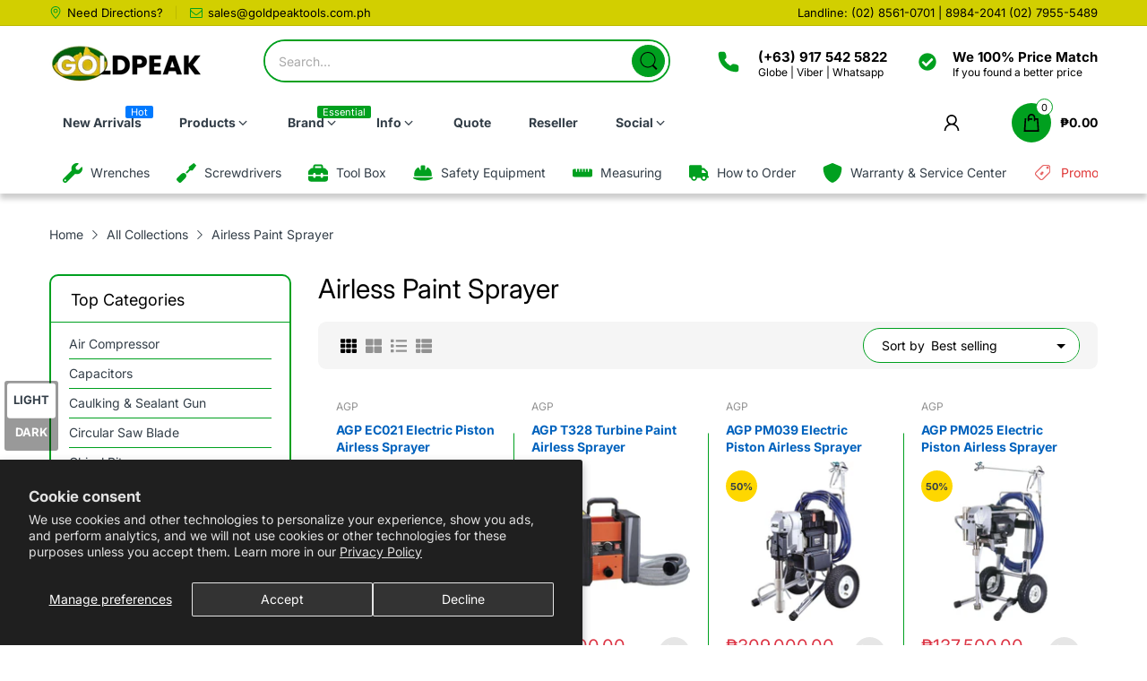

--- FILE ---
content_type: text/html; charset=utf-8
request_url: https://shop.goldpeaktools.com.ph/collections/airless-paint-sprayer
body_size: 35974
content:
<!doctype html>
<html lang="en" class="no-js">
  <head>
    <meta charset="utf-8">
    <meta http-equiv="X-UA-Compatible" content="IE=edge">
    <meta name="viewport" content="width=device-width,initial-scale=1">
    <meta name="theme-color" content="">
    <link rel="canonical" href="https://shop.goldpeaktools.com.ph/collections/airless-paint-sprayer"><link rel="preconnect" href="https://fonts.shopifycdn.com" crossorigin><link rel="icon" type="image/png" href="//shop.goldpeaktools.com.ph/cdn/shop/files/favicon-32x32_f941180b-5bc7-4e92-98c4-6fbde8a7ea54.png?crop=center&height=128&v=1614327985&width=128"><title>
      Airless Paint Sprayer
 &ndash; Goldpeak Tools PH</title>

    


<meta property="og:site_name" content="Goldpeak Tools PH">
<meta property="og:url" content="https://shop.goldpeaktools.com.ph/collections/airless-paint-sprayer">
<meta property="og:title" content="Airless Paint Sprayer">
<meta property="og:type" content="website">
<meta property="og:description" content="Goldpeak Tools PH is the official site for your tools and industrial hardware needs in Manila.
Best Selection of Tools and Best Price Around. "><meta property="og:image" content="http://shop.goldpeaktools.com.ph/cdn/shop/files/GOLDPEAK-LOGO-NEW.png?height=628&pad_color=098822&v=1711887386&width=1200">
  <meta property="og:image:secure_url" content="https://shop.goldpeaktools.com.ph/cdn/shop/files/GOLDPEAK-LOGO-NEW.png?height=628&pad_color=098822&v=1711887386&width=1200">
  <meta property="og:image:width" content="1200">
  <meta property="og:image:height" content="628"><meta name="twitter:card" content="summary_large_image">
<meta name="twitter:title" content="Airless Paint Sprayer">
<meta name="twitter:description" content="Goldpeak Tools PH is the official site for your tools and industrial hardware needs in Manila.
Best Selection of Tools and Best Price Around. "><script>document.documentElement.className = document.documentElement.className.replace('no-js', 'js');</script><script type="application/javascript">
  EventTarget.prototype.addEvent = EventTarget.prototype.addEventListener;
  EventTarget.prototype.removeEvent = EventTarget.prototype.removeEventListener;

  window.theme = Object.assign( window.theme || {}, {routes: {
      rootUrl: "/",
      searchUrl: "/search",
      collectionAllUrl: "/collections/all",
      collectionsUrl: "/collections",
      cartAdd: "/cart/add.js",
      cartGet: "/cart.js",
      cartChange: "/cart/change.js",
      cartUpdate: "/cart/update.js",
      cartClear: "/cart/clear.js"
    },
    settings: {
      shop: {
        reviewApp: "",
        enableAgeVerifiCation: false
      },
      header: {
        sticky: true,
        enableMainMegaMenu: null,
      },
      cart: {
        type: "page",
      },
      search: {
        limit: 5,
        type: "product",
        urlParams: "&resources[type]=product&resources[limit]=5&resources[options][unavailable_products]=show"
      },
    },
    template: "collection",
    strings: {
      tags: "Tagged &quot;{{ tags }}&quot;",
      page: "Page {{ page }}",
      shopName: "Goldpeak Tools PH",
      cartNumber: "Translation missing: en.popup.cart_notify.number_in_cart",
      cartNumbers: "Translation missing: en.popup.cart_notify.numbers_in_cart",
      allItemsAreInCart: "All items are in your cart.",
      header: {
        dropdownCart: {
          removing: "Removing"
        }
      },
      shipping: {
        oneRate: "There is one shipping rate available for your address.",
        manyRates: "There are {{number}} shipping rates available for your address.",
        notFoundRate: "Not found shipping rate available for your address"
      },
      product: {
        itemsLowStock: "Only {{quantity}} items in stock",
        itemLowStock: "Only {{quantity}} item in stock",
        itemsStock: "{{quantity}} items in stock",
        itemStock: "{{quantity}} item in stock",
        skuNA: "Translation missing: en.pages.product.sku_na",
        addToCart: "Add to Cart",
        unavailable: "Unavailable",
        soldOut: "Sold out",
        preorder: "PRE-ORDER Now",
        order_until: "Order until",
        order_today_until: "Order today until",
        tomorrow: "tomorrow"
      },
      address: {
        addTitle: "Add a new address",
        editTitle: "Edit address",
        update: "Update address",
        add: "Add address"
      },
      date_formats: {
        hours: "Hours",
        minutes: "Minutes",
        seconds: "Seconds",
        order_until: "Translation missing: en.pages.date_formats.order_until",
        order_today: "Translation missing: en.pages.date_formats.order_today",
        tomorrow: "Translation missing: en.pages.date_formats.tomorrow",
        sunday: "Sunday",
        monday: "Monday",
        tuesday: "Tuesday",
        wednesday: "Wednesday",
        thursday: "Thursday",
        friday: "Friday",
        saturday: "Saturday",
        january: "January",
        february: "February",
        march: "March",
        april: "April",
        may: "May",
        june: "June",
        july: "July",
        august: "August",
        september: "September",
        october: "October",
        november: "November",
        december: "December"
      }
    },
    currency: {
      current: "PHP",
      pattern: "money_format",
      symbol: "₱",
      format: "₱{{amount}}",
    },
    search: {
      "config" : {
        "resources[type]": "product",
        "resources[limit]": "5",
        "resources[options][unavailable_products]": "show"
      },
      strings : {
        product: "Translation missing: en.general.search.product",
        article: "Translation missing: en.general.search.article",
        collection: "Translation missing: en.general.search.collection",
        page: "Translation missing: en.general.search.page",
      }
    },
    assets: {
      search: "//shop.goldpeaktools.com.ph/cdn/shop/t/25/assets/search.js?v=166953130207670160351711637431",
      defaultImage: "//shop.goldpeaktools.com.ph/cdn/shop/t/25/assets/default-image.jpg?v=43200675857319925701711637430",
      popupQuickView: "//shop.goldpeaktools.com.ph/cdn/shop/t/25/assets/quick-view-popup.js?v=88119588995725341251711637431",
      storeLocationPopup: "//shop.goldpeaktools.com.ph/cdn/shop/t/25/assets/store-location-popup.js?v=145343820945474456121711637432",
      mapboxJs: "//shop.goldpeaktools.com.ph/cdn/shop/t/25/assets/mapbox-gl.js?v=59510910642091715811711637430",
      mapboxCss: "//shop.goldpeaktools.com.ph/cdn/shop/t/25/assets/mapbox-gl.css?v=49370751376789533381711637430"
    },
    customElementsList: [],
    sectionRegister: [],
  });let jsResources = [
      "//shop.goldpeaktools.com.ph/cdn/shop/t/25/assets/lazysizes.min.js?v=19944551759608041491711637430","//shop.goldpeaktools.com.ph/cdn/shop/t/25/assets/tiny-slider.min.js?v=83794718933834253901711637432","//shop.goldpeaktools.com.ph/cdn/shop/t/25/assets/common.js?v=170247555162322710521711637430","//shop.goldpeaktools.com.ph/cdn/shop/t/25/assets/collection-page.js?v=134490816800741532971711637430",];

  jsPreload();

  document.addEvent('DOMContentLoaded', jsLoad, {once: true});

  window.addEvent('load', () => {
    [
      "//shop.goldpeaktools.com.ph/cdn/shop/t/25/assets/search.js?v=166953130207670160351711637431",
      "//shop.goldpeaktools.com.ph/cdn/shop/t/25/assets/quick-view-popup.js?v=88119588995725341251711637431",
    ].forEach( url => {
      let link = document.createElement("link");
      link.as = "script";
      link.href = url;
      link.rel = "preload";
      document.head.append(link);
    });
  })

  function jsPreload(){
    jsResources.forEach( resource =>{
      let link = document.createElement('link');
      link.href = resource;
      link.rel = 'preload';
      link.as = 'script';
      document.head.append(link);
    })
  }

  async function jsLoad(){
    for (const resource of jsResources) {
      await new Promise((reslove, rejcet) => {
        let script = document.createElement("script");
        script.src = resource;
        script.onload = () => {reslove(1);};
        document.body.append(script);
      })
    }
  }
</script>


<script>window.performance && window.performance.mark && window.performance.mark('shopify.content_for_header.start');</script><meta name="google-site-verification" content="5gTQBIQ-1IuGKobMRXy22w2xsf1CGPLtaD7sZcgqruw">
<meta id="shopify-digital-wallet" name="shopify-digital-wallet" content="/15432323/digital_wallets/dialog">
<link rel="alternate" type="application/atom+xml" title="Feed" href="/collections/airless-paint-sprayer.atom" />
<link rel="alternate" type="application/json+oembed" href="https://shop.goldpeaktools.com.ph/collections/airless-paint-sprayer.oembed">
<script async="async" src="/checkouts/internal/preloads.js?locale=en-PH"></script>
<script id="shopify-features" type="application/json">{"accessToken":"982e8bb167fbb1902a6732aec171fe54","betas":["rich-media-storefront-analytics"],"domain":"shop.goldpeaktools.com.ph","predictiveSearch":true,"shopId":15432323,"locale":"en"}</script>
<script>var Shopify = Shopify || {};
Shopify.shop = "goldpeak-tools-ph.myshopify.com";
Shopify.locale = "en";
Shopify.currency = {"active":"PHP","rate":"1.0"};
Shopify.country = "PH";
Shopify.theme = {"name":"home-14","id":167090127123,"schema_name":"Electro Theme","schema_version":"11.0.0","theme_store_id":null,"role":"main"};
Shopify.theme.handle = "null";
Shopify.theme.style = {"id":null,"handle":null};
Shopify.cdnHost = "shop.goldpeaktools.com.ph/cdn";
Shopify.routes = Shopify.routes || {};
Shopify.routes.root = "/";</script>
<script type="module">!function(o){(o.Shopify=o.Shopify||{}).modules=!0}(window);</script>
<script>!function(o){function n(){var o=[];function n(){o.push(Array.prototype.slice.apply(arguments))}return n.q=o,n}var t=o.Shopify=o.Shopify||{};t.loadFeatures=n(),t.autoloadFeatures=n()}(window);</script>
<script id="shop-js-analytics" type="application/json">{"pageType":"collection"}</script>
<script defer="defer" async type="module" src="//shop.goldpeaktools.com.ph/cdn/shopifycloud/shop-js/modules/v2/client.init-shop-cart-sync_IZsNAliE.en.esm.js"></script>
<script defer="defer" async type="module" src="//shop.goldpeaktools.com.ph/cdn/shopifycloud/shop-js/modules/v2/chunk.common_0OUaOowp.esm.js"></script>
<script type="module">
  await import("//shop.goldpeaktools.com.ph/cdn/shopifycloud/shop-js/modules/v2/client.init-shop-cart-sync_IZsNAliE.en.esm.js");
await import("//shop.goldpeaktools.com.ph/cdn/shopifycloud/shop-js/modules/v2/chunk.common_0OUaOowp.esm.js");

  window.Shopify.SignInWithShop?.initShopCartSync?.({"fedCMEnabled":true,"windoidEnabled":true});

</script>
<script>(function() {
  var isLoaded = false;
  function asyncLoad() {
    if (isLoaded) return;
    isLoaded = true;
    var urls = ["https:\/\/s3-us-west-2.amazonaws.com\/smart-social-login\/smart-social-login.js?shop=goldpeak-tools-ph.myshopify.com","\/\/findify-assets-2bveeb6u8ag.netdna-ssl.com\/search\/prod\/goldpeak-tools-ph.myshopify.com.min.js?shop=goldpeak-tools-ph.myshopify.com","https:\/\/widgetic.com\/sdk\/sdk.js?shop=goldpeak-tools-ph.myshopify.com","\/\/shopify.privy.com\/widget.js?shop=goldpeak-tools-ph.myshopify.com","\/\/d2fyl8x7j0dy0l.cloudfront.net\/chat\/loader?cache=9406278732\u0026user_id=451\u0026shop=goldpeak-tools-ph.myshopify.com"];
    for (var i = 0; i < urls.length; i++) {
      var s = document.createElement('script');
      s.type = 'text/javascript';
      s.async = true;
      s.src = urls[i];
      var x = document.getElementsByTagName('script')[0];
      x.parentNode.insertBefore(s, x);
    }
  };
  if(window.attachEvent) {
    window.attachEvent('onload', asyncLoad);
  } else {
    window.addEventListener('load', asyncLoad, false);
  }
})();</script>
<script id="__st">var __st={"a":15432323,"offset":28800,"reqid":"2a584d60-2992-4817-a542-daaf3633b147-1768449821","pageurl":"shop.goldpeaktools.com.ph\/collections\/airless-paint-sprayer","u":"288be99dac51","p":"collection","rtyp":"collection","rid":62381031523};</script>
<script>window.ShopifyPaypalV4VisibilityTracking = true;</script>
<script id="captcha-bootstrap">!function(){'use strict';const t='contact',e='account',n='new_comment',o=[[t,t],['blogs',n],['comments',n],[t,'customer']],c=[[e,'customer_login'],[e,'guest_login'],[e,'recover_customer_password'],[e,'create_customer']],r=t=>t.map((([t,e])=>`form[action*='/${t}']:not([data-nocaptcha='true']) input[name='form_type'][value='${e}']`)).join(','),a=t=>()=>t?[...document.querySelectorAll(t)].map((t=>t.form)):[];function s(){const t=[...o],e=r(t);return a(e)}const i='password',u='form_key',d=['recaptcha-v3-token','g-recaptcha-response','h-captcha-response',i],f=()=>{try{return window.sessionStorage}catch{return}},m='__shopify_v',_=t=>t.elements[u];function p(t,e,n=!1){try{const o=window.sessionStorage,c=JSON.parse(o.getItem(e)),{data:r}=function(t){const{data:e,action:n}=t;return t[m]||n?{data:e,action:n}:{data:t,action:n}}(c);for(const[e,n]of Object.entries(r))t.elements[e]&&(t.elements[e].value=n);n&&o.removeItem(e)}catch(o){console.error('form repopulation failed',{error:o})}}const l='form_type',E='cptcha';function T(t){t.dataset[E]=!0}const w=window,h=w.document,L='Shopify',v='ce_forms',y='captcha';let A=!1;((t,e)=>{const n=(g='f06e6c50-85a8-45c8-87d0-21a2b65856fe',I='https://cdn.shopify.com/shopifycloud/storefront-forms-hcaptcha/ce_storefront_forms_captcha_hcaptcha.v1.5.2.iife.js',D={infoText:'Protected by hCaptcha',privacyText:'Privacy',termsText:'Terms'},(t,e,n)=>{const o=w[L][v],c=o.bindForm;if(c)return c(t,g,e,D).then(n);var r;o.q.push([[t,g,e,D],n]),r=I,A||(h.body.append(Object.assign(h.createElement('script'),{id:'captcha-provider',async:!0,src:r})),A=!0)});var g,I,D;w[L]=w[L]||{},w[L][v]=w[L][v]||{},w[L][v].q=[],w[L][y]=w[L][y]||{},w[L][y].protect=function(t,e){n(t,void 0,e),T(t)},Object.freeze(w[L][y]),function(t,e,n,w,h,L){const[v,y,A,g]=function(t,e,n){const i=e?o:[],u=t?c:[],d=[...i,...u],f=r(d),m=r(i),_=r(d.filter((([t,e])=>n.includes(e))));return[a(f),a(m),a(_),s()]}(w,h,L),I=t=>{const e=t.target;return e instanceof HTMLFormElement?e:e&&e.form},D=t=>v().includes(t);t.addEventListener('submit',(t=>{const e=I(t);if(!e)return;const n=D(e)&&!e.dataset.hcaptchaBound&&!e.dataset.recaptchaBound,o=_(e),c=g().includes(e)&&(!o||!o.value);(n||c)&&t.preventDefault(),c&&!n&&(function(t){try{if(!f())return;!function(t){const e=f();if(!e)return;const n=_(t);if(!n)return;const o=n.value;o&&e.removeItem(o)}(t);const e=Array.from(Array(32),(()=>Math.random().toString(36)[2])).join('');!function(t,e){_(t)||t.append(Object.assign(document.createElement('input'),{type:'hidden',name:u})),t.elements[u].value=e}(t,e),function(t,e){const n=f();if(!n)return;const o=[...t.querySelectorAll(`input[type='${i}']`)].map((({name:t})=>t)),c=[...d,...o],r={};for(const[a,s]of new FormData(t).entries())c.includes(a)||(r[a]=s);n.setItem(e,JSON.stringify({[m]:1,action:t.action,data:r}))}(t,e)}catch(e){console.error('failed to persist form',e)}}(e),e.submit())}));const S=(t,e)=>{t&&!t.dataset[E]&&(n(t,e.some((e=>e===t))),T(t))};for(const o of['focusin','change'])t.addEventListener(o,(t=>{const e=I(t);D(e)&&S(e,y())}));const B=e.get('form_key'),M=e.get(l),P=B&&M;t.addEventListener('DOMContentLoaded',(()=>{const t=y();if(P)for(const e of t)e.elements[l].value===M&&p(e,B);[...new Set([...A(),...v().filter((t=>'true'===t.dataset.shopifyCaptcha))])].forEach((e=>S(e,t)))}))}(h,new URLSearchParams(w.location.search),n,t,e,['guest_login'])})(!0,!0)}();</script>
<script integrity="sha256-4kQ18oKyAcykRKYeNunJcIwy7WH5gtpwJnB7kiuLZ1E=" data-source-attribution="shopify.loadfeatures" defer="defer" src="//shop.goldpeaktools.com.ph/cdn/shopifycloud/storefront/assets/storefront/load_feature-a0a9edcb.js" crossorigin="anonymous"></script>
<script data-source-attribution="shopify.dynamic_checkout.dynamic.init">var Shopify=Shopify||{};Shopify.PaymentButton=Shopify.PaymentButton||{isStorefrontPortableWallets:!0,init:function(){window.Shopify.PaymentButton.init=function(){};var t=document.createElement("script");t.src="https://shop.goldpeaktools.com.ph/cdn/shopifycloud/portable-wallets/latest/portable-wallets.en.js",t.type="module",document.head.appendChild(t)}};
</script>
<script data-source-attribution="shopify.dynamic_checkout.buyer_consent">
  function portableWalletsHideBuyerConsent(e){var t=document.getElementById("shopify-buyer-consent"),n=document.getElementById("shopify-subscription-policy-button");t&&n&&(t.classList.add("hidden"),t.setAttribute("aria-hidden","true"),n.removeEventListener("click",e))}function portableWalletsShowBuyerConsent(e){var t=document.getElementById("shopify-buyer-consent"),n=document.getElementById("shopify-subscription-policy-button");t&&n&&(t.classList.remove("hidden"),t.removeAttribute("aria-hidden"),n.addEventListener("click",e))}window.Shopify?.PaymentButton&&(window.Shopify.PaymentButton.hideBuyerConsent=portableWalletsHideBuyerConsent,window.Shopify.PaymentButton.showBuyerConsent=portableWalletsShowBuyerConsent);
</script>
<script data-source-attribution="shopify.dynamic_checkout.cart.bootstrap">document.addEventListener("DOMContentLoaded",(function(){function t(){return document.querySelector("shopify-accelerated-checkout-cart, shopify-accelerated-checkout")}if(t())Shopify.PaymentButton.init();else{new MutationObserver((function(e,n){t()&&(Shopify.PaymentButton.init(),n.disconnect())})).observe(document.body,{childList:!0,subtree:!0})}}));
</script>
<script id='scb4127' type='text/javascript' async='' src='https://shop.goldpeaktools.com.ph/cdn/shopifycloud/privacy-banner/storefront-banner.js'></script>
<script>window.performance && window.performance.mark && window.performance.mark('shopify.content_for_header.end');</script>
<style data-shopify>@font-face {
  font-family: Inter;
  font-weight: 400;
  font-style: normal;
  font-display: swap;
  src: url("//shop.goldpeaktools.com.ph/cdn/fonts/inter/inter_n4.b2a3f24c19b4de56e8871f609e73ca7f6d2e2bb9.woff2") format("woff2"),
       url("//shop.goldpeaktools.com.ph/cdn/fonts/inter/inter_n4.af8052d517e0c9ffac7b814872cecc27ae1fa132.woff") format("woff");
}

      @font-face {
  font-family: Inter;
  font-weight: 700;
  font-style: normal;
  font-display: swap;
  src: url("//shop.goldpeaktools.com.ph/cdn/fonts/inter/inter_n7.02711e6b374660cfc7915d1afc1c204e633421e4.woff2") format("woff2"),
       url("//shop.goldpeaktools.com.ph/cdn/fonts/inter/inter_n7.6dab87426f6b8813070abd79972ceaf2f8d3b012.woff") format("woff");
}

      @font-face {
  font-family: Inter;
  font-weight: 400;
  font-style: italic;
  font-display: swap;
  src: url("//shop.goldpeaktools.com.ph/cdn/fonts/inter/inter_i4.feae1981dda792ab80d117249d9c7e0f1017e5b3.woff2") format("woff2"),
       url("//shop.goldpeaktools.com.ph/cdn/fonts/inter/inter_i4.62773b7113d5e5f02c71486623cf828884c85c6e.woff") format("woff");
}

      @font-face {
  font-family: Inter;
  font-weight: 700;
  font-style: italic;
  font-display: swap;
  src: url("//shop.goldpeaktools.com.ph/cdn/fonts/inter/inter_i7.b377bcd4cc0f160622a22d638ae7e2cd9b86ea4c.woff2") format("woff2"),
       url("//shop.goldpeaktools.com.ph/cdn/fonts/inter/inter_i7.7c69a6a34e3bb44fcf6f975857e13b9a9b25beb4.woff") format("woff");
}

      @font-face {
  font-family: Inter;
  font-weight: 400;
  font-style: normal;
  font-display: swap;
  src: url("//shop.goldpeaktools.com.ph/cdn/fonts/inter/inter_n4.b2a3f24c19b4de56e8871f609e73ca7f6d2e2bb9.woff2") format("woff2"),
       url("//shop.goldpeaktools.com.ph/cdn/fonts/inter/inter_n4.af8052d517e0c9ffac7b814872cecc27ae1fa132.woff") format("woff");
}


      :root {
        --heading-font: Inter, sans-serif;
        --body-font: Inter, sans-serif;
      }</style><link rel="preload" as="font" href="//shop.goldpeaktools.com.ph/cdn/fonts/inter/inter_n4.b2a3f24c19b4de56e8871f609e73ca7f6d2e2bb9.woff2" type="font/woff2" crossorigin><link rel="preload" as="font" href="//shop.goldpeaktools.com.ph/cdn/fonts/inter/inter_n4.b2a3f24c19b4de56e8871f609e73ca7f6d2e2bb9.woff2" type="font/woff2" crossorigin><link rel="preload" href="//shop.goldpeaktools.com.ph/cdn/shop/t/25/assets/header.css?v=18816300285043081411711637430" as="style">
<link rel="stylesheet" href="//shop.goldpeaktools.com.ph/cdn/shop/t/25/assets/header.css?v=18816300285043081411711637430" media="all">

<link rel="preload" href="//shop.goldpeaktools.com.ph/cdn/shop/t/25/assets/themes.min.css?v=170770185637312170881711637432" as="style">
<link rel="stylesheet" href="//shop.goldpeaktools.com.ph/cdn/shop/t/25/assets/themes.min.css?v=170770185637312170881711637432" media="all">



<link rel="stylesheet" href="//shop.goldpeaktools.com.ph/cdn/shop/t/25/assets/product-items.css?v=102879151783752048451711637430" media="print" onload="this.media='all'">
<noscript><link href="//shop.goldpeaktools.com.ph/cdn/shop/t/25/assets/product-items.css?v=102879151783752048451711637430" rel="stylesheet" type="text/css" media="all" /></noscript><link rel="stylesheet" href="//shop.goldpeaktools.com.ph/cdn/shop/t/25/assets/collection.css?v=71766955038118362461711637430" media="print" onload="this.media='all'">
  <noscript><link href="//shop.goldpeaktools.com.ph/cdn/shop/t/25/assets/collection.css?v=71766955038118362461711637430" rel="stylesheet" type="text/css" media="all" /></noscript><link rel="stylesheet" href="//shop.goldpeaktools.com.ph/cdn/shop/t/25/assets/cart.css?v=46370055894686595491711637430" media="print" onload="this.media='all'">
<link rel="stylesheet" href="//shop.goldpeaktools.com.ph/cdn/shop/t/25/assets/popup-style.css?v=129430030277884820751711637430" media="print" onload="this.media='all'">
<noscript><link href="//shop.goldpeaktools.com.ph/cdn/shop/t/25/assets/cart.css?v=46370055894686595491711637430" rel="stylesheet" type="text/css" media="all" /></noscript>
<noscript><link href="//shop.goldpeaktools.com.ph/cdn/shop/t/25/assets/popup-style.css?v=129430030277884820751711637430" rel="stylesheet" type="text/css" media="all" /></noscript>

<style id="test">
  :root {
    --font-body-weight: 400;
    --heading-size-h1:  36px;
    --heading-size-h2:  30px;
    --heading-size-h3:  22px;
    --heading-size-h4:  20px;
    --heading-size-h5:  18px;
    --heading-size-h6:  16px;
    --heading-1-weight: 600;
    --heading-2-weight: 600;
    --heading-3-weight: 600;
    --heading-4-weight: 600;
    --heading-5-weight: 600;
    --heading-6-weight: 600;
    
    --topbar-bg-color:             #d2cf00;
    --topbar-text-color:           #000000;
    --topbar-text-color-rgba:      0, 0, 0;
    --header-bg-color:             #ffffff;
    --text-header-color:           #000000;
    --text-header-color-rgba:      0, 0, 0;
    --header-text-color-hover:     #00a01f;
    --bg-number-icon:              #ffffff;
    --text-number-icon:            #000000;
    
    --header-bg-mobile-color:      #d2cf00;  
    --header-mobile-text-color:    #333e48;
    --bg-color-mobile-number-icon: #00a01f;
    --color-mobile-number-icon:    #ffffff;
  
    --nav-font-size:               14px;
    --nav-sub-font-size:           14px;
    --nav-link-color:              #333e48; 
    --nav-link-hover-color:        #00a01f;
    --nav-dropdown-background:     #ffffff; 
    --nav-dropdown-link-color:     #334141; 
    --nav-dropdown-link-hover-color: #fed700;
    --nav-bg-nav-link-hover:        #d2cf00;
      
    --menu-label-color-1:          #ffffff;
    --menu-label-bg-1:             #00a01f;
    --menu-label-color-2:          #ffffff;
    --menu-label-bg-2:             #007aff;
  	--menu-label-color-3:          #ffffff;
    --menu-label-bg-3:             #ff3b30;
  
    --main-color:                  #00a01f;
    --main-color-rgba:             0, 160, 31;  
    --body-font-size:              14px;
    --body-border-color:           #00a01f;
    --body-bg-color:               #ffffff;
    --second-bg-color:             #f5f5f5;
    --body-color:                  #000000;
    --body-color-rgba:             0, 0, 0;
    --body-link:                   #333e48;
    --body-link-hover:             #fed700;
    --body-color-2:                #929292;
    
    --section-heading-margin:      0 0 15px 0;
    --section-heading-cl:          #333e48;
    --section-heading-fs:          24px;
    --section-heading-fw:          500;

    --sale-lb-cl:                  #343f49;
    --sale-lb-bgcl:                #fed700;
    --hot-lb-cl:                   #ffffff;
    --hot-lb-bgcl:                 #F00000;
    --new-lb-cl:                   #ffffff;
    --new-lb-bgcl:                 #12A05C;


    --btn1-fs:                     14px;	
    --btn1-fw:                     700;
    --btn1-cl:                     #ffffff;
    --btn1-bg-cl:                  #00a01f;
    --btn1-hover-cl:               #ffffff;
    --btn1-hover-bg-cl:            #d2cf00;
    --btn1-border-width:           1px;
    --btn1-border-cl:              #d2cf00;
    --btn1-hover-border-cl:        #333e48;

    --btn2-fs:                     14px;
    --btn2-fw:                     700;
    --btn2-cl:                     #333e48;
    --btn2-bg-cl:                  #fed700;
    --btn2-hover-cl:               #ffffff;
    --btn2-hover-bg-cl:            #00a01f;
    --btn2-border-width:           1px;
    --btn2-border-cl:              #e6e6e6;
    --btn2-hover-border-cl:        #f5f5f5;

    --price-color:                 #343f49;
    --price-compare-color:         #848484;
    --price-sale-color:            #dc3545;
    --rating-star-color:           #fed700;
    --rating-star-empty-color:     #848484;

    --footer-bg:                   ;
    --footer-text-cl:              ;
  
    --product-bg-color:            #ffffff;
    --product-card-title-cl:       #0062bd;
    --product-card-title-fs:       14px;
    --product-card-vendor-fs:      12px;
    --product-card-price-fs:       20px;
    --product-card-price-sale-fs:  20px;
    --product-card-price-compare-fs: 12px;

    --breadcrumb-bg-color:         #ffffff;
    --breadcrumb-color-1:          #333e48;
    --breadcrumb-color-2:          #333e48;

    --newsletter-popup-background:      #ffffff;
    --newsletter-popup-heading-color:   #333e48;
    --newsletter-popup-subtext-color:   #878787;
    --newsletter-popup-subtext-2-color: #333e48;
    
    --button-cart-bg:   #e6e6e6;
  	--button-cart-hover-bg: #fed700;
    --button-cart-cl:   #ffffff;
    --button-cart-hover-cl:   #ffffff;
    --bg-deal-section:  #e6e6e6;
    --text-deal-text:   #383838;
  
    --bg-dark: #181818;
    --color-dark: #d9d9d9;
    --border-dark: #2f3336;
    --button-cart-bg-dark:  #495057;
  	--button-cart-hover-bg-dark: #fed700;
    --button-cart-cl-dark:  #d9d9d9;
    --button-cart-hover-cl-dark:  #181818;
  
    --font-bold:        700;
    --gutter-xlg:       40px;
    --gutter-lg:        30px;
    --gutter-md:        25px;
    --gutter-sm:        20px;
    --gutter-xs:        15px;
    --gutter-xxs:       10px;
  }
</style>

<style data-shopify>content-visibility: auto;.custom-color[data-custom-color="white"],.custom-color[data-custom-color="white"] a{
              background: #fff !important;
            }.custom-color[data-custom-color="black"],.custom-color[data-custom-color="black"] a{
              background: #000 !important;
            }</style><link href="https://monorail-edge.shopifysvc.com" rel="dns-prefetch">
<script>(function(){if ("sendBeacon" in navigator && "performance" in window) {try {var session_token_from_headers = performance.getEntriesByType('navigation')[0].serverTiming.find(x => x.name == '_s').description;} catch {var session_token_from_headers = undefined;}var session_cookie_matches = document.cookie.match(/_shopify_s=([^;]*)/);var session_token_from_cookie = session_cookie_matches && session_cookie_matches.length === 2 ? session_cookie_matches[1] : "";var session_token = session_token_from_headers || session_token_from_cookie || "";function handle_abandonment_event(e) {var entries = performance.getEntries().filter(function(entry) {return /monorail-edge.shopifysvc.com/.test(entry.name);});if (!window.abandonment_tracked && entries.length === 0) {window.abandonment_tracked = true;var currentMs = Date.now();var navigation_start = performance.timing.navigationStart;var payload = {shop_id: 15432323,url: window.location.href,navigation_start,duration: currentMs - navigation_start,session_token,page_type: "collection"};window.navigator.sendBeacon("https://monorail-edge.shopifysvc.com/v1/produce", JSON.stringify({schema_id: "online_store_buyer_site_abandonment/1.1",payload: payload,metadata: {event_created_at_ms: currentMs,event_sent_at_ms: currentMs}}));}}window.addEventListener('pagehide', handle_abandonment_event);}}());</script>
<script id="web-pixels-manager-setup">(function e(e,d,r,n,o){if(void 0===o&&(o={}),!Boolean(null===(a=null===(i=window.Shopify)||void 0===i?void 0:i.analytics)||void 0===a?void 0:a.replayQueue)){var i,a;window.Shopify=window.Shopify||{};var t=window.Shopify;t.analytics=t.analytics||{};var s=t.analytics;s.replayQueue=[],s.publish=function(e,d,r){return s.replayQueue.push([e,d,r]),!0};try{self.performance.mark("wpm:start")}catch(e){}var l=function(){var e={modern:/Edge?\/(1{2}[4-9]|1[2-9]\d|[2-9]\d{2}|\d{4,})\.\d+(\.\d+|)|Firefox\/(1{2}[4-9]|1[2-9]\d|[2-9]\d{2}|\d{4,})\.\d+(\.\d+|)|Chrom(ium|e)\/(9{2}|\d{3,})\.\d+(\.\d+|)|(Maci|X1{2}).+ Version\/(15\.\d+|(1[6-9]|[2-9]\d|\d{3,})\.\d+)([,.]\d+|)( \(\w+\)|)( Mobile\/\w+|) Safari\/|Chrome.+OPR\/(9{2}|\d{3,})\.\d+\.\d+|(CPU[ +]OS|iPhone[ +]OS|CPU[ +]iPhone|CPU IPhone OS|CPU iPad OS)[ +]+(15[._]\d+|(1[6-9]|[2-9]\d|\d{3,})[._]\d+)([._]\d+|)|Android:?[ /-](13[3-9]|1[4-9]\d|[2-9]\d{2}|\d{4,})(\.\d+|)(\.\d+|)|Android.+Firefox\/(13[5-9]|1[4-9]\d|[2-9]\d{2}|\d{4,})\.\d+(\.\d+|)|Android.+Chrom(ium|e)\/(13[3-9]|1[4-9]\d|[2-9]\d{2}|\d{4,})\.\d+(\.\d+|)|SamsungBrowser\/([2-9]\d|\d{3,})\.\d+/,legacy:/Edge?\/(1[6-9]|[2-9]\d|\d{3,})\.\d+(\.\d+|)|Firefox\/(5[4-9]|[6-9]\d|\d{3,})\.\d+(\.\d+|)|Chrom(ium|e)\/(5[1-9]|[6-9]\d|\d{3,})\.\d+(\.\d+|)([\d.]+$|.*Safari\/(?![\d.]+ Edge\/[\d.]+$))|(Maci|X1{2}).+ Version\/(10\.\d+|(1[1-9]|[2-9]\d|\d{3,})\.\d+)([,.]\d+|)( \(\w+\)|)( Mobile\/\w+|) Safari\/|Chrome.+OPR\/(3[89]|[4-9]\d|\d{3,})\.\d+\.\d+|(CPU[ +]OS|iPhone[ +]OS|CPU[ +]iPhone|CPU IPhone OS|CPU iPad OS)[ +]+(10[._]\d+|(1[1-9]|[2-9]\d|\d{3,})[._]\d+)([._]\d+|)|Android:?[ /-](13[3-9]|1[4-9]\d|[2-9]\d{2}|\d{4,})(\.\d+|)(\.\d+|)|Mobile Safari.+OPR\/([89]\d|\d{3,})\.\d+\.\d+|Android.+Firefox\/(13[5-9]|1[4-9]\d|[2-9]\d{2}|\d{4,})\.\d+(\.\d+|)|Android.+Chrom(ium|e)\/(13[3-9]|1[4-9]\d|[2-9]\d{2}|\d{4,})\.\d+(\.\d+|)|Android.+(UC? ?Browser|UCWEB|U3)[ /]?(15\.([5-9]|\d{2,})|(1[6-9]|[2-9]\d|\d{3,})\.\d+)\.\d+|SamsungBrowser\/(5\.\d+|([6-9]|\d{2,})\.\d+)|Android.+MQ{2}Browser\/(14(\.(9|\d{2,})|)|(1[5-9]|[2-9]\d|\d{3,})(\.\d+|))(\.\d+|)|K[Aa][Ii]OS\/(3\.\d+|([4-9]|\d{2,})\.\d+)(\.\d+|)/},d=e.modern,r=e.legacy,n=navigator.userAgent;return n.match(d)?"modern":n.match(r)?"legacy":"unknown"}(),u="modern"===l?"modern":"legacy",c=(null!=n?n:{modern:"",legacy:""})[u],f=function(e){return[e.baseUrl,"/wpm","/b",e.hashVersion,"modern"===e.buildTarget?"m":"l",".js"].join("")}({baseUrl:d,hashVersion:r,buildTarget:u}),m=function(e){var d=e.version,r=e.bundleTarget,n=e.surface,o=e.pageUrl,i=e.monorailEndpoint;return{emit:function(e){var a=e.status,t=e.errorMsg,s=(new Date).getTime(),l=JSON.stringify({metadata:{event_sent_at_ms:s},events:[{schema_id:"web_pixels_manager_load/3.1",payload:{version:d,bundle_target:r,page_url:o,status:a,surface:n,error_msg:t},metadata:{event_created_at_ms:s}}]});if(!i)return console&&console.warn&&console.warn("[Web Pixels Manager] No Monorail endpoint provided, skipping logging."),!1;try{return self.navigator.sendBeacon.bind(self.navigator)(i,l)}catch(e){}var u=new XMLHttpRequest;try{return u.open("POST",i,!0),u.setRequestHeader("Content-Type","text/plain"),u.send(l),!0}catch(e){return console&&console.warn&&console.warn("[Web Pixels Manager] Got an unhandled error while logging to Monorail."),!1}}}}({version:r,bundleTarget:l,surface:e.surface,pageUrl:self.location.href,monorailEndpoint:e.monorailEndpoint});try{o.browserTarget=l,function(e){var d=e.src,r=e.async,n=void 0===r||r,o=e.onload,i=e.onerror,a=e.sri,t=e.scriptDataAttributes,s=void 0===t?{}:t,l=document.createElement("script"),u=document.querySelector("head"),c=document.querySelector("body");if(l.async=n,l.src=d,a&&(l.integrity=a,l.crossOrigin="anonymous"),s)for(var f in s)if(Object.prototype.hasOwnProperty.call(s,f))try{l.dataset[f]=s[f]}catch(e){}if(o&&l.addEventListener("load",o),i&&l.addEventListener("error",i),u)u.appendChild(l);else{if(!c)throw new Error("Did not find a head or body element to append the script");c.appendChild(l)}}({src:f,async:!0,onload:function(){if(!function(){var e,d;return Boolean(null===(d=null===(e=window.Shopify)||void 0===e?void 0:e.analytics)||void 0===d?void 0:d.initialized)}()){var d=window.webPixelsManager.init(e)||void 0;if(d){var r=window.Shopify.analytics;r.replayQueue.forEach((function(e){var r=e[0],n=e[1],o=e[2];d.publishCustomEvent(r,n,o)})),r.replayQueue=[],r.publish=d.publishCustomEvent,r.visitor=d.visitor,r.initialized=!0}}},onerror:function(){return m.emit({status:"failed",errorMsg:"".concat(f," has failed to load")})},sri:function(e){var d=/^sha384-[A-Za-z0-9+/=]+$/;return"string"==typeof e&&d.test(e)}(c)?c:"",scriptDataAttributes:o}),m.emit({status:"loading"})}catch(e){m.emit({status:"failed",errorMsg:(null==e?void 0:e.message)||"Unknown error"})}}})({shopId: 15432323,storefrontBaseUrl: "https://shop.goldpeaktools.com.ph",extensionsBaseUrl: "https://extensions.shopifycdn.com/cdn/shopifycloud/web-pixels-manager",monorailEndpoint: "https://monorail-edge.shopifysvc.com/unstable/produce_batch",surface: "storefront-renderer",enabledBetaFlags: ["2dca8a86"],webPixelsConfigList: [{"id":"880083219","configuration":"{\"config\":\"{\\\"google_tag_ids\\\":[\\\"AW-873826903\\\",\\\"GT-KT49P3M\\\"],\\\"target_country\\\":\\\"PH\\\",\\\"gtag_events\\\":[{\\\"type\\\":\\\"begin_checkout\\\",\\\"action_label\\\":\\\"AW-873826903\\\/usd8CILtgKoBENeU1qAD\\\"},{\\\"type\\\":\\\"search\\\",\\\"action_label\\\":\\\"AW-873826903\\\/k9FoCIXtgKoBENeU1qAD\\\"},{\\\"type\\\":\\\"view_item\\\",\\\"action_label\\\":[\\\"AW-873826903\\\/nGyTCPzsgKoBENeU1qAD\\\",\\\"MC-K0QS9RX7K0\\\"]},{\\\"type\\\":\\\"purchase\\\",\\\"action_label\\\":[\\\"AW-873826903\\\/NUieCPnsgKoBENeU1qAD\\\",\\\"MC-K0QS9RX7K0\\\"]},{\\\"type\\\":\\\"page_view\\\",\\\"action_label\\\":[\\\"AW-873826903\\\/OmLJCPbsgKoBENeU1qAD\\\",\\\"MC-K0QS9RX7K0\\\"]},{\\\"type\\\":\\\"add_payment_info\\\",\\\"action_label\\\":\\\"AW-873826903\\\/dnlJCIjtgKoBENeU1qAD\\\"},{\\\"type\\\":\\\"add_to_cart\\\",\\\"action_label\\\":\\\"AW-873826903\\\/wfLiCP_sgKoBENeU1qAD\\\"}],\\\"enable_monitoring_mode\\\":false}\"}","eventPayloadVersion":"v1","runtimeContext":"OPEN","scriptVersion":"b2a88bafab3e21179ed38636efcd8a93","type":"APP","apiClientId":1780363,"privacyPurposes":[],"dataSharingAdjustments":{"protectedCustomerApprovalScopes":["read_customer_address","read_customer_email","read_customer_name","read_customer_personal_data","read_customer_phone"]}},{"id":"410878227","configuration":"{\"pixel_id\":\"278629842582928\",\"pixel_type\":\"facebook_pixel\",\"metaapp_system_user_token\":\"-\"}","eventPayloadVersion":"v1","runtimeContext":"OPEN","scriptVersion":"ca16bc87fe92b6042fbaa3acc2fbdaa6","type":"APP","apiClientId":2329312,"privacyPurposes":["ANALYTICS","MARKETING","SALE_OF_DATA"],"dataSharingAdjustments":{"protectedCustomerApprovalScopes":["read_customer_address","read_customer_email","read_customer_name","read_customer_personal_data","read_customer_phone"]}},{"id":"153911571","eventPayloadVersion":"v1","runtimeContext":"LAX","scriptVersion":"1","type":"CUSTOM","privacyPurposes":["ANALYTICS"],"name":"Google Analytics tag (migrated)"},{"id":"shopify-app-pixel","configuration":"{}","eventPayloadVersion":"v1","runtimeContext":"STRICT","scriptVersion":"0450","apiClientId":"shopify-pixel","type":"APP","privacyPurposes":["ANALYTICS","MARKETING"]},{"id":"shopify-custom-pixel","eventPayloadVersion":"v1","runtimeContext":"LAX","scriptVersion":"0450","apiClientId":"shopify-pixel","type":"CUSTOM","privacyPurposes":["ANALYTICS","MARKETING"]}],isMerchantRequest: false,initData: {"shop":{"name":"Goldpeak Tools PH","paymentSettings":{"currencyCode":"PHP"},"myshopifyDomain":"goldpeak-tools-ph.myshopify.com","countryCode":"PH","storefrontUrl":"https:\/\/shop.goldpeaktools.com.ph"},"customer":null,"cart":null,"checkout":null,"productVariants":[],"purchasingCompany":null},},"https://shop.goldpeaktools.com.ph/cdn","7cecd0b6w90c54c6cpe92089d5m57a67346",{"modern":"","legacy":""},{"shopId":"15432323","storefrontBaseUrl":"https:\/\/shop.goldpeaktools.com.ph","extensionBaseUrl":"https:\/\/extensions.shopifycdn.com\/cdn\/shopifycloud\/web-pixels-manager","surface":"storefront-renderer","enabledBetaFlags":"[\"2dca8a86\"]","isMerchantRequest":"false","hashVersion":"7cecd0b6w90c54c6cpe92089d5m57a67346","publish":"custom","events":"[[\"page_viewed\",{}],[\"collection_viewed\",{\"collection\":{\"id\":\"62381031523\",\"title\":\"Airless Paint Sprayer\",\"productVariants\":[{\"price\":{\"amount\":51000.0,\"currencyCode\":\"PHP\"},\"product\":{\"title\":\"AGP EC021 Electric Piston Airless Sprayer\",\"vendor\":\"AGP\",\"id\":\"6650868990051\",\"untranslatedTitle\":\"AGP EC021 Electric Piston Airless Sprayer\",\"url\":\"\/products\/agp-ec021-electric-piston-airless-sprayer\",\"type\":\"Airless Sprayer\"},\"id\":\"39606768238691\",\"image\":{\"src\":\"\/\/shop.goldpeaktools.com.ph\/cdn\/shop\/files\/8_08033004-f655-4f1c-b5e5-56559ead5bc8.jpg?v=1756546404\"},\"sku\":\"631581247715\",\"title\":\"Default Title\",\"untranslatedTitle\":\"Default Title\"},{\"price\":{\"amount\":31300.0,\"currencyCode\":\"PHP\"},\"product\":{\"title\":\"AGP T328 Turbine Paint Airless Sprayer\",\"vendor\":\"AGP\",\"id\":\"1574371000419\",\"untranslatedTitle\":\"AGP T328 Turbine Paint Airless Sprayer\",\"url\":\"\/products\/agp-t328-turbine-paint-airless-sprayer\",\"type\":\"Airless Sprayer\"},\"id\":\"13337862045795\",\"image\":{\"src\":\"\/\/shop.goldpeaktools.com.ph\/cdn\/shop\/files\/T328_e8c3fec4-85a6-4a68-9b8f-511b8b2e83dc.jpg?v=1756725131\"},\"sku\":\"631580888415\",\"title\":\"Default Title\",\"untranslatedTitle\":\"Default Title\"},{\"price\":{\"amount\":309000.0,\"currencyCode\":\"PHP\"},\"product\":{\"title\":\"AGP PM039 Electric Piston Airless Sprayer\",\"vendor\":\"AGP\",\"id\":\"1574353731683\",\"untranslatedTitle\":\"AGP PM039 Electric Piston Airless Sprayer\",\"url\":\"\/products\/agp-pm039-electric-piston-pump-airless-sprayer\",\"type\":\"Airless Sprayer\"},\"id\":\"13337765576803\",\"image\":{\"src\":\"\/\/shop.goldpeaktools.com.ph\/cdn\/shop\/files\/pm039_0f119264-dbb2-4bf3-9896-9719e65dbb96.jpg?v=1756725129\"},\"sku\":\"631580888515\",\"title\":\"Default Title\",\"untranslatedTitle\":\"Default Title\"},{\"price\":{\"amount\":137500.0,\"currencyCode\":\"PHP\"},\"product\":{\"title\":\"AGP PM025 Electric Piston Airless Sprayer\",\"vendor\":\"AGP\",\"id\":\"1574344130659\",\"untranslatedTitle\":\"AGP PM025 Electric Piston Airless Sprayer\",\"url\":\"\/products\/agp-pm025-piston-pump-airless-sprayer\",\"type\":\"Airless Sprayer\"},\"id\":\"13337718259811\",\"image\":{\"src\":\"\/\/shop.goldpeaktools.com.ph\/cdn\/shop\/files\/pm025_532f7cbd-25fe-42aa-9700-7f234e6e666b.jpg?v=1756725127\"},\"sku\":\"631580888615\",\"title\":\"Default Title\",\"untranslatedTitle\":\"Default Title\"},{\"price\":{\"amount\":72190.0,\"currencyCode\":\"PHP\"},\"product\":{\"title\":\"AGP PM021LF Electric Piston Airless Sprayer\",\"vendor\":\"AGP\",\"id\":\"1574218039395\",\"untranslatedTitle\":\"AGP PM021LF Electric Piston Airless Sprayer\",\"url\":\"\/products\/agp-pm021lf-electric-piston-pump-airless-sprayer\",\"type\":\"Airless Sprayer\"},\"id\":\"13337147310179\",\"image\":{\"src\":\"\/\/shop.goldpeaktools.com.ph\/cdn\/shop\/files\/pm021lf_9f4e8294-f3ec-4e0c-9f6e-6c769bdf08fc.jpg?v=1756725123\"},\"sku\":\"631580888815\",\"title\":\"Default Title\",\"untranslatedTitle\":\"Default Title\"}]}}]]"});</script><script>
  window.ShopifyAnalytics = window.ShopifyAnalytics || {};
  window.ShopifyAnalytics.meta = window.ShopifyAnalytics.meta || {};
  window.ShopifyAnalytics.meta.currency = 'PHP';
  var meta = {"products":[{"id":6650868990051,"gid":"gid:\/\/shopify\/Product\/6650868990051","vendor":"AGP","type":"Airless Sprayer","handle":"agp-ec021-electric-piston-airless-sprayer","variants":[{"id":39606768238691,"price":5100000,"name":"AGP EC021 Electric Piston Airless Sprayer","public_title":null,"sku":"631581247715"}],"remote":false},{"id":1574371000419,"gid":"gid:\/\/shopify\/Product\/1574371000419","vendor":"AGP","type":"Airless Sprayer","handle":"agp-t328-turbine-paint-airless-sprayer","variants":[{"id":13337862045795,"price":3130000,"name":"AGP T328 Turbine Paint Airless Sprayer","public_title":null,"sku":"631580888415"}],"remote":false},{"id":1574353731683,"gid":"gid:\/\/shopify\/Product\/1574353731683","vendor":"AGP","type":"Airless Sprayer","handle":"agp-pm039-electric-piston-pump-airless-sprayer","variants":[{"id":13337765576803,"price":30900000,"name":"AGP PM039 Electric Piston Airless Sprayer","public_title":null,"sku":"631580888515"}],"remote":false},{"id":1574344130659,"gid":"gid:\/\/shopify\/Product\/1574344130659","vendor":"AGP","type":"Airless Sprayer","handle":"agp-pm025-piston-pump-airless-sprayer","variants":[{"id":13337718259811,"price":13750000,"name":"AGP PM025 Electric Piston Airless Sprayer","public_title":null,"sku":"631580888615"}],"remote":false},{"id":1574218039395,"gid":"gid:\/\/shopify\/Product\/1574218039395","vendor":"AGP","type":"Airless Sprayer","handle":"agp-pm021lf-electric-piston-pump-airless-sprayer","variants":[{"id":13337147310179,"price":7219000,"name":"AGP PM021LF Electric Piston Airless Sprayer","public_title":null,"sku":"631580888815"}],"remote":false}],"page":{"pageType":"collection","resourceType":"collection","resourceId":62381031523,"requestId":"2a584d60-2992-4817-a542-daaf3633b147-1768449821"}};
  for (var attr in meta) {
    window.ShopifyAnalytics.meta[attr] = meta[attr];
  }
</script>
<script class="analytics">
  (function () {
    var customDocumentWrite = function(content) {
      var jquery = null;

      if (window.jQuery) {
        jquery = window.jQuery;
      } else if (window.Checkout && window.Checkout.$) {
        jquery = window.Checkout.$;
      }

      if (jquery) {
        jquery('body').append(content);
      }
    };

    var hasLoggedConversion = function(token) {
      if (token) {
        return document.cookie.indexOf('loggedConversion=' + token) !== -1;
      }
      return false;
    }

    var setCookieIfConversion = function(token) {
      if (token) {
        var twoMonthsFromNow = new Date(Date.now());
        twoMonthsFromNow.setMonth(twoMonthsFromNow.getMonth() + 2);

        document.cookie = 'loggedConversion=' + token + '; expires=' + twoMonthsFromNow;
      }
    }

    var trekkie = window.ShopifyAnalytics.lib = window.trekkie = window.trekkie || [];
    if (trekkie.integrations) {
      return;
    }
    trekkie.methods = [
      'identify',
      'page',
      'ready',
      'track',
      'trackForm',
      'trackLink'
    ];
    trekkie.factory = function(method) {
      return function() {
        var args = Array.prototype.slice.call(arguments);
        args.unshift(method);
        trekkie.push(args);
        return trekkie;
      };
    };
    for (var i = 0; i < trekkie.methods.length; i++) {
      var key = trekkie.methods[i];
      trekkie[key] = trekkie.factory(key);
    }
    trekkie.load = function(config) {
      trekkie.config = config || {};
      trekkie.config.initialDocumentCookie = document.cookie;
      var first = document.getElementsByTagName('script')[0];
      var script = document.createElement('script');
      script.type = 'text/javascript';
      script.onerror = function(e) {
        var scriptFallback = document.createElement('script');
        scriptFallback.type = 'text/javascript';
        scriptFallback.onerror = function(error) {
                var Monorail = {
      produce: function produce(monorailDomain, schemaId, payload) {
        var currentMs = new Date().getTime();
        var event = {
          schema_id: schemaId,
          payload: payload,
          metadata: {
            event_created_at_ms: currentMs,
            event_sent_at_ms: currentMs
          }
        };
        return Monorail.sendRequest("https://" + monorailDomain + "/v1/produce", JSON.stringify(event));
      },
      sendRequest: function sendRequest(endpointUrl, payload) {
        // Try the sendBeacon API
        if (window && window.navigator && typeof window.navigator.sendBeacon === 'function' && typeof window.Blob === 'function' && !Monorail.isIos12()) {
          var blobData = new window.Blob([payload], {
            type: 'text/plain'
          });

          if (window.navigator.sendBeacon(endpointUrl, blobData)) {
            return true;
          } // sendBeacon was not successful

        } // XHR beacon

        var xhr = new XMLHttpRequest();

        try {
          xhr.open('POST', endpointUrl);
          xhr.setRequestHeader('Content-Type', 'text/plain');
          xhr.send(payload);
        } catch (e) {
          console.log(e);
        }

        return false;
      },
      isIos12: function isIos12() {
        return window.navigator.userAgent.lastIndexOf('iPhone; CPU iPhone OS 12_') !== -1 || window.navigator.userAgent.lastIndexOf('iPad; CPU OS 12_') !== -1;
      }
    };
    Monorail.produce('monorail-edge.shopifysvc.com',
      'trekkie_storefront_load_errors/1.1',
      {shop_id: 15432323,
      theme_id: 167090127123,
      app_name: "storefront",
      context_url: window.location.href,
      source_url: "//shop.goldpeaktools.com.ph/cdn/s/trekkie.storefront.55c6279c31a6628627b2ba1c5ff367020da294e2.min.js"});

        };
        scriptFallback.async = true;
        scriptFallback.src = '//shop.goldpeaktools.com.ph/cdn/s/trekkie.storefront.55c6279c31a6628627b2ba1c5ff367020da294e2.min.js';
        first.parentNode.insertBefore(scriptFallback, first);
      };
      script.async = true;
      script.src = '//shop.goldpeaktools.com.ph/cdn/s/trekkie.storefront.55c6279c31a6628627b2ba1c5ff367020da294e2.min.js';
      first.parentNode.insertBefore(script, first);
    };
    trekkie.load(
      {"Trekkie":{"appName":"storefront","development":false,"defaultAttributes":{"shopId":15432323,"isMerchantRequest":null,"themeId":167090127123,"themeCityHash":"1974986629403118240","contentLanguage":"en","currency":"PHP"},"isServerSideCookieWritingEnabled":true,"monorailRegion":"shop_domain","enabledBetaFlags":["65f19447"]},"Session Attribution":{},"S2S":{"facebookCapiEnabled":true,"source":"trekkie-storefront-renderer","apiClientId":580111}}
    );

    var loaded = false;
    trekkie.ready(function() {
      if (loaded) return;
      loaded = true;

      window.ShopifyAnalytics.lib = window.trekkie;

      var originalDocumentWrite = document.write;
      document.write = customDocumentWrite;
      try { window.ShopifyAnalytics.merchantGoogleAnalytics.call(this); } catch(error) {};
      document.write = originalDocumentWrite;

      window.ShopifyAnalytics.lib.page(null,{"pageType":"collection","resourceType":"collection","resourceId":62381031523,"requestId":"2a584d60-2992-4817-a542-daaf3633b147-1768449821","shopifyEmitted":true});

      var match = window.location.pathname.match(/checkouts\/(.+)\/(thank_you|post_purchase)/)
      var token = match? match[1]: undefined;
      if (!hasLoggedConversion(token)) {
        setCookieIfConversion(token);
        window.ShopifyAnalytics.lib.track("Viewed Product Category",{"currency":"PHP","category":"Collection: airless-paint-sprayer","collectionName":"airless-paint-sprayer","collectionId":62381031523,"nonInteraction":true},undefined,undefined,{"shopifyEmitted":true});
      }
    });


        var eventsListenerScript = document.createElement('script');
        eventsListenerScript.async = true;
        eventsListenerScript.src = "//shop.goldpeaktools.com.ph/cdn/shopifycloud/storefront/assets/shop_events_listener-3da45d37.js";
        document.getElementsByTagName('head')[0].appendChild(eventsListenerScript);

})();</script>
  <script>
  if (!window.ga || (window.ga && typeof window.ga !== 'function')) {
    window.ga = function ga() {
      (window.ga.q = window.ga.q || []).push(arguments);
      if (window.Shopify && window.Shopify.analytics && typeof window.Shopify.analytics.publish === 'function') {
        window.Shopify.analytics.publish("ga_stub_called", {}, {sendTo: "google_osp_migration"});
      }
      console.error("Shopify's Google Analytics stub called with:", Array.from(arguments), "\nSee https://help.shopify.com/manual/promoting-marketing/pixels/pixel-migration#google for more information.");
    };
    if (window.Shopify && window.Shopify.analytics && typeof window.Shopify.analytics.publish === 'function') {
      window.Shopify.analytics.publish("ga_stub_initialized", {}, {sendTo: "google_osp_migration"});
    }
  }
</script>
<script
  defer
  src="https://shop.goldpeaktools.com.ph/cdn/shopifycloud/perf-kit/shopify-perf-kit-3.0.3.min.js"
  data-application="storefront-renderer"
  data-shop-id="15432323"
  data-render-region="gcp-us-central1"
  data-page-type="collection"
  data-theme-instance-id="167090127123"
  data-theme-name="Electro Theme"
  data-theme-version="11.0.0"
  data-monorail-region="shop_domain"
  data-resource-timing-sampling-rate="10"
  data-shs="true"
  data-shs-beacon="true"
  data-shs-export-with-fetch="true"
  data-shs-logs-sample-rate="1"
  data-shs-beacon-endpoint="https://shop.goldpeaktools.com.ph/api/collect"
></script>
</head>

  <body class="template-collection template-collection--default cart-type-page">
    <div class="body-main-content"><div class="header-group">
        <header class="header" id="header" data-sticky="true" data-section-id="header-container" data-section-type="header"><!-- BEGIN sections: group-header -->
<section id="shopify-section-sections--22434593014035__topbar_iJUTzK" class="shopify-section shopify-section-group-group-header"><div class="topbar-container border-bottom-true" id="section-sections--22434593014035__topbar_iJUTzK">
  <div class="container">
    <div class="topbar-wrapper"><div class="topbar-block topbar_left">
            <ul class="topbar-items"><li class="tb-item tb-item-location">
                      <a href="/pages/directions-to-goldpeak">
                        <span class="icon"><svg version="1.1" xmlns="http://www.w3.org/2000/svg" width="14" height="14" viewbox="0 0 49 64">
<path d="M22.912 0h3.84c6.848 0.896 13.632 3.968 17.92 9.536 2.752 3.52 4.224 7.872 4.544 12.288v3.072c-0.512 5.824-2.688 11.328-5.504 16.32-4.928 8.64-11.968 15.808-18.944 22.784h-0.128c-7.424-6.464-13.44-14.4-18.752-22.656-3.136-4.928-5.44-10.56-5.888-16.448v-2.624c0.512-8.384 5.888-16.192 13.44-19.648 2.944-1.472 6.208-2.176 9.472-2.624M14.336 6.976c-4.928 2.688-8.768 7.616-9.664 13.184-0.704 4.8 0.576 9.6 2.496 13.888 4.096 9.216 10.688 16.896 17.472 24.192 0.192-0.128 0.512-0.32 0.64-0.448 6.016-6.72 11.904-13.76 16.256-21.696 2.496-4.736 3.968-10.112 3.2-15.488-0.832-6.144-5.248-11.456-10.752-14.208-6.144-3.136-13.696-2.688-19.648 0.576zM23.296 12.992c4.288-0.512 9.024 1.408 11.2 5.248 2.304 4.48 1.28 10.752-2.944 13.696-5.504 3.968-14.592 1.984-17.344-4.352-1.472-3.136-0.704-6.72 0.832-9.6 1.728-2.88 4.992-4.608 8.256-4.992M22.336 17.472c-1.92 0.64-3.648 2.112-4.224 4.16-1.152 3.776 1.984 8.256 6.016 8.192 3.776 0.384 7.808-2.688 7.36-6.72 0-4.48-5.184-7.168-9.152-5.632z"></path>
</svg></span>
                        <span class="text">Need Directions?</span>
                      </a>
                    </li><li class="tb-item tb-item-email">
                      <span class="icon"><svg version="1.1" xmlns="http://www.w3.org/2000/svg" width="14" height="14" viewbox="0 0 64 64">
<path d="M59.456 53.696v-27.392q-1.152 1.28-2.496 2.304-9.536 7.36-15.232 12.096-1.792 1.536-2.944 2.368t-3.072 1.792-3.648 0.832h-0.128q-1.664 0-3.648-0.832t-3.072-1.792-2.944-2.368q-5.632-4.736-15.232-12.096-1.344-1.024-2.496-2.304v27.392q0 0.448 0.384 0.832t0.768 0.32h52.608q0.448 0 0.768-0.32t0.384-0.832zM59.456 16.192v-0.896t-0.064-0.448-0.064-0.448-0.192-0.32-0.32-0.256-0.512-0.128h-52.608q-0.448 0-0.768 0.384t-0.384 0.768q0 6.016 5.312 10.176 6.848 5.376 14.272 11.264 0.256 0.192 1.28 1.088t1.6 1.344 1.6 1.088 1.792 1.024 1.536 0.32h0.128q0.704 0 1.536-0.32t1.792-1.024 1.6-1.088 1.6-1.344 1.28-1.088q7.424-5.888 14.336-11.264 1.92-1.536 3.584-4.16t1.664-4.672zM64 14.848v38.848q0 2.368-1.664 4.032t-4.032 1.728h-52.608q-2.304 0-4.032-1.728t-1.664-4.032v-38.848q0-2.368 1.664-4.032t4.032-1.664h52.608q2.368 0 4.032 1.664t1.664 4.032z"></path>
</svg></span>
                      <span class="text">sales@goldpeaktools.com.ph</span>
                    </li></ul>
          </div><div class="topbar-block topbar_right">
            <ul class="topbar-items"><li class="tb-item tb-item-phone">
                      <span class="icon"><svg xmlns="http://www.w3.org/2000/svg" viewbox="0 0 384 512"><!--!Font Awesome Free 6.5.1 by @fontawesome - https://fontawesome.com License - https://fontawesome.com/license/free Copyright 2024 Fonticons, Inc.--><path d="M97.3 507c-129.9-129.9-129.7-340.3 0-469.9 5.7-5.7 14.5-6.6 21.3-2.4l64.8 40.5a17.2 17.2 0 0 1 6.8 21l-32.4 81a17.2 17.2 0 0 1 -17.7 10.7l-55.8-5.6c-21.1 58.3-20.6 122.5 0 179.5l55.8-5.6a17.2 17.2 0 0 1 17.7 10.7l32.4 81a17.2 17.2 0 0 1 -6.8 21l-64.8 40.5a17.2 17.2 0 0 1 -21.3-2.4zM247.1 95.5c11.8 20 11.8 45 0 65.1-4 6.7-13.1 8-18.7 2.6l-6-5.7c-3.9-3.7-4.8-9.6-2.3-14.4a32.1 32.1 0 0 0 0-29.9c-2.5-4.8-1.7-10.7 2.3-14.4l6-5.7c5.6-5.4 14.8-4.1 18.7 2.6zm91.8-91.2c60.1 71.6 60.1 175.9 0 247.4-4.5 5.3-12.5 5.7-17.6 .9l-5.8-5.6c-4.6-4.4-5-11.5-.9-16.4 49.7-59.5 49.6-145.9 0-205.4-4-4.9-3.6-12 .9-16.4l5.8-5.6c5-4.8 13.1-4.4 17.6 .9zm-46 44.9c36.1 46.3 36.1 111.1 0 157.5-4.4 5.6-12.7 6.3-17.9 1.3l-5.8-5.6c-4.4-4.2-5-11.1-1.3-15.9 26.5-34.6 26.5-82.6 0-117.1-3.7-4.8-3.1-11.7 1.3-15.9l5.8-5.6c5.2-4.9 13.5-4.3 17.9 1.3z"></path></svg></span>
                      <span class="text">Landline: (02) 8561-0701 | 8984-2041 (02) 7955-5489</span>
                    </li></ul>
          </div></div>
  </div>
</div></section><section id="shopify-section-sections--22434593014035__header_style_11_gAgXAc" class="shopify-section shopify-section-group-group-header"><div class="header-container header-style-11" id="section-sections--22434593014035__header_style_11_gAgXAc">
  <div class="header-wrapper" id="header-wrapper">
    <template id="desk-header-template"><div class="header-desk d-none d-lg-block">
      <div class="header-top">
        <div class="container">
          <div class="header-top_wrapper d-flex justify-content-between"><div class="header-logo">
      <a href="/" aria-label="Goldpeak Tools PH"><img class="logo-desk w-100"
            loading="lazy"
            src="//shop.goldpeaktools.com.ph/cdn/shop/files/GOLDPEAK-LOGO-NEW.png?v=1711887386&width=175"
            srcset="//shop.goldpeaktools.com.ph/cdn/shop/files/GOLDPEAK-LOGO-NEW.png?v=1711887386&width=175 1x, //shop.goldpeaktools.com.ph/cdn/shop/files/GOLDPEAK-LOGO-NEW.png?v=1711887386&width=350 2x"
            width="250"
            height="64"
            style="height: auto;width: 175px"
            alt="Goldpeak Tools PH"/>
</a>
    </div><script type="application/ld+json">
      {
        "@context": "http://schema.org",
        "@type": "Organization",
        "name": "Goldpeak Tools PH","logo": "https:\/\/shop.goldpeaktools.com.ph\/cdn\/shop\/files\/GOLDPEAK-LOGO-NEW_250x.png?v=1711887386","sameAs": ["https:\/\/www.facebook.com\/goldpeaktoolsPH","https:\/\/www.youtube.com\/user\/goldpeaktoolsPH"],
        "url": "https:\/\/shop.goldpeaktools.com.ph"
      }
    </script>
<div class="header-search d-header-search js-header-search">
      <search-form>
        <form action="/search" class="search-form" methos="get">
          <input type="hidden" value="product" name="type">
          <input type="hidden" value="show" name="options[unavailable_products]">
          <input type="hidden" value="last" name="options[prefix]">

          <input type="text" name="q" placeholder="Search..." autocomplete="off">
          <button type="submit" class="btn btn-1" aria-label="Translation missing: en.section.breadcrumb.search"><svg version="1.1" xmlns="http://www.w3.org/2000/svg" width="20" height="20" viewBox="0 0 61 64">
		<path d="M16.64 2.24c5.888-2.56 12.672-2.88 18.816-0.96 6.016 1.92 11.2 6.080 14.592 11.392 3.648 5.568 5.12 12.48 4.224 19.072-0.64 5.312-2.944 10.368-6.336 14.464 4.288 4.416 8.64 8.768 12.864 13.184-1.408 1.536-3.072 2.944-4.288 4.608h-0.32c-0.064-0.448-0.576-0.64-0.768-0.96-4.096-4.16-8.128-8.32-12.16-12.416-4.672 3.456-10.496 5.376-16.384 5.312-6.080-0.064-12.096-2.368-16.768-6.208-6.272-5.184-9.984-13.184-10.112-21.312v-0.832c0.064-4.736 1.344-9.536 3.712-13.632 2.88-5.184 7.488-9.408 12.928-11.712M26.048 3.328c-8.448 0.384-16.32 5.696-20.096 13.184-2.816 5.504-3.456 12.096-1.856 18.112 1.472 5.44 4.864 10.304 9.472 13.632 3.84 2.752 8.576 4.288 13.312 4.352 5.056 0.128 10.112-1.472 14.208-4.48 3.776-2.688 6.72-6.464 8.384-10.752 2.432-5.888 2.432-12.8 0.064-18.752-1.92-4.864-5.504-9.088-9.984-11.84-4.032-2.496-8.832-3.712-13.504-3.456z"></path>
		</svg><svg class="svg-loading" xmlns="http://www.w3.org/2000/svg" width="120" height="30" viewBox="0 0 120 30" fill="#000000">
		    <circle cx="15" cy="15" r="15">
		        <animate attributeName="r" from="15" to="15" begin="0s" dur="0.8s" values="15;9;15" calcMode="linear" repeatCount="indefinite"/>
		        <animate attributeName="fill-opacity" from="1" to="1" begin="0s" dur="0.8s" values="1;.5;1" calcMode="linear" repeatCount="indefinite"/>
		    </circle>
		    <circle cx="60" cy="15" r="9" fill-opacity="0.3">
		        <animate attributeName="r" from="9" to="9" begin="0s" dur="0.8s" values="9;15;9" calcMode="linear" repeatCount="indefinite"/>
		        <animate attributeName="fill-opacity" from="0.5" to="0.5" begin="0s" dur="0.8s" values=".5;1;.5" calcMode="linear" repeatCount="indefinite"/>
		    </circle>
		    <circle cx="105" cy="15" r="15">
		        <animate attributeName="r" from="15" to="15" begin="0s" dur="0.8s" values="15;9;15" calcMode="linear" repeatCount="indefinite"/>
		        <animate attributeName="fill-opacity" from="1" to="1" begin="0s" dur="0.8s" values="1;.5;1" calcMode="linear" repeatCount="indefinite"/>
		    </circle>
		</svg></button>
        </form>
        <div class="search-results">
          <div class="search-results_list">
            <div class="search-results_list-inner js-results-container"></div>
            <button class="btn btn-1 w-100 js-view-all">View All</button>
          </div>
          <div class="search-results_empty text-center">No result found for your search.</div>
          <div class="search-results_loading w-100 text-center"><svg class="svg-loading" xmlns="http://www.w3.org/2000/svg" width="120" height="30" viewBox="0 0 120 30" fill="#000000">
		    <circle cx="15" cy="15" r="15">
		        <animate attributeName="r" from="15" to="15" begin="0s" dur="0.8s" values="15;9;15" calcMode="linear" repeatCount="indefinite"/>
		        <animate attributeName="fill-opacity" from="1" to="1" begin="0s" dur="0.8s" values="1;.5;1" calcMode="linear" repeatCount="indefinite"/>
		    </circle>
		    <circle cx="60" cy="15" r="9" fill-opacity="0.3">
		        <animate attributeName="r" from="9" to="9" begin="0s" dur="0.8s" values="9;15;9" calcMode="linear" repeatCount="indefinite"/>
		        <animate attributeName="fill-opacity" from="0.5" to="0.5" begin="0s" dur="0.8s" values=".5;1;.5" calcMode="linear" repeatCount="indefinite"/>
		    </circle>
		    <circle cx="105" cy="15" r="15">
		        <animate attributeName="r" from="15" to="15" begin="0s" dur="0.8s" values="15;9;15" calcMode="linear" repeatCount="indefinite"/>
		        <animate attributeName="fill-opacity" from="1" to="1" begin="0s" dur="0.8s" values="1;.5;1" calcMode="linear" repeatCount="indefinite"/>
		    </circle>
		</svg></div>
        </div>
      </search-form>
    </div>
  
<div class="header-bottom_right header-textbox"><div class="header-textbox-1"><span class="icon"><svg width="30px" height="30px" viewbox="0 0 24 24" fill="none" xmlns="http://www.w3.org/2000/svg">
<path fill="#00a01f" d="M20.9995 19.1864V16.4767C21.0105 16.0337 20.858 15.6021 20.5709 15.264C19.7615 14.3106 16.9855 13.7008 15.8851 13.935C15.0274 14.1176 14.4272 14.9788 13.8405 15.5644C11.5747 14.2785 9.69864 12.4062 8.41026 10.1448C8.99696 9.55929 9.85994 8.96036 10.0429 8.10428C10.2772 7.00777 9.66819 4.24949 8.72138 3.43684C8.38835 3.151 7.96253 2.99577 7.52331 3.00009H4.80817C3.77364 3.00106 2.91294 3.92895 3.00713 4.96919C3.00006 13.935 10.0001 21 19.0265 20.9929C20.0723 21.0873 21.0037 20.2223 20.9995 19.1864Z"></path>
</svg></span><div class="textbox"><p><strong>(+63) 917 542 5822</strong></p><p>Globe | Viber | Whatsapp</p></div>
                  </div><div class="header-textbox-1"><span class="icon"><svg xmlns="http://www.w3.org/2000/svg" width="20px" height="50px" viewbox="0 0 512 512"><!--!Font Awesome Free 6.5.1 by @fontawesome - https://fontawesome.com License - https://fontawesome.com/license/free Copyright 2024 Fonticons, Inc.--><path fill="#00a01f" d="M504 256c0 137-111 248-248 248S8 393 8 256 119 8 256 8s248 111 248 248zM227.3 387.3l184-184c6.2-6.2 6.2-16.4 0-22.6l-22.6-22.6c-6.2-6.2-16.4-6.2-22.6 0L216 308.1l-70.1-70.1c-6.2-6.2-16.4-6.2-22.6 0l-22.6 22.6c-6.2 6.2-6.2 16.4 0 22.6l104 104c6.2 6.2 16.4 6.2 22.6 0z"></path></svg></span><div class="textbox"><p><strong>We 100% Price Match</strong></p><p>If you found a better price</p></div>
                  </div></div></div>
        </div>
      </div>

      <div class="header-bottom">
        <div class="container">
          <div class="header-bottom_wrapper d-flex"><div class="header-bottom-lr">
              <div class="header-bottom_left"><div class="header-menu">
      <ul class="menu-list"><li class="menu-item"><a href="/collections/newest-products">
                  <span>New Arrivals</span>
                  
                  <span class="labels-wrapper">
                    
                    <span class="menu-label label-2">Hot</span>
                    
                  </span>
                </a></li><li class="menu-item mega-menu-item position-unset">
              <div class="menu-item_wrapper">
                <a href="/collections/all">
                  <span>Products</span>
                  
                  
                </a><svg version="1.1" xmlns="http://www.w3.org/2000/svg" width="16" height="16" viewBox="0 0 41 64">
	    <path d="M38.4 26.304q0 0.448-0.384 0.768l-16.64 16.704q-0.32 0.32-0.832 0.32t-0.768-0.32l-16.64-16.704q-0.384-0.32-0.384-0.768t0.384-0.832l1.792-1.792q0.32-0.384 0.768-0.384t0.832 0.384l14.016 14.016 14.080-14.016q0.32-0.384 0.832-0.384t0.768 0.384l1.792 1.792q0.384 0.32 0.384 0.832z"></path>
	    </svg></div>
              <template class="temp-id"><div class="dropdown-menu dropdown-menu--mega mega-menu " style="width: 100%; background-color: #ffffff;" >
      <div class="dropdown-menu_wrapper"><div class="mega-menu_widget widget-mega-product"  style="width: 25%"><h4>100 pcs. Screwdriver Bit Set</h4><div class="d-grid">
          <div class="widget-product_item"><product-card>
		<section class="product-card balance-row-auto effect-overlay object-fit-cover">
			<header class="product-card_header">
				<div class="product-card_media position-relative">
					<a href="/collections/airless-paint-sprayer/products/100-pcs-screwdriver-bit-set">
<span class="image__style position-relative " style="padding-top: 100%;">
		<img class="overlay-ui w-100 h-100 lazyload"
			loading="lazy"
			src="[data-uri]"
			data-srcset="//shop.goldpeaktools.com.ph/cdn/shop/files/screwdriver-bits_1fb4b7dc-93f2-42d9-9364-40d34a7f03c9.jpg?v=1756719491 1000w"
			data-widths="[100,180,360,540]"
			data-aspectratio="1.0"
			width="1000"
			height="1000"
			data-sizes="auto"
			data-optimumx="1.5"
			data-expand="30"
			data-parent-fit="cover"
			alt="100 pcs. Screwdriver Bit Set - Goldpeak Tools PH Generic"
			title="100 pcs. Screwdriver Bit Set - Goldpeak Tools PH Generic"/>
	</span></a></div>
			</header>
			<footer class="product-card_footer">
				<div class="product-card_price_action">
					<div class="product-price"><div class="price">₱558.00</div></div>
				</div>
				<div class="product-card_actions d-none">
					<form method="post" action="/cart/add" accept-charset="UTF-8" class="product-form js-form-add-to-cart" enctype="multipart/form-data" novalidate="novalidate">
			<input type="hidden" name="form_type" value="product"/>
			<input type="hidden" name="utf8" value="✓"/>
			<input type="hidden" name="id" value="28462802961"><button type="submit" name="add" class="btn-add-to-cart js-atc-btn" aria-label="Add To Cart"><svg version="1.1" xmlns="http://www.w3.org/2000/svg" width="18" height="18" viewBox="0 0 68 64"><path d="M2.24 0.576c3.52-0.704 7.168 0.192 10.24 1.792 2.624 1.344 4.224 4.096 5.056 6.848 0.96 3.008 1.344 6.144 1.92 9.216 0.96 5.056 2.304 10.048 3.072 15.104 0.384 2.048 0.704 4.224 2.112 5.888 1.408 1.6 3.776 1.664 5.824 1.728 5.376 0 10.816-0.256 16.192 0.128 1.344 0.064 2.88 0 3.648-1.344 3.52-5.312 6.464-11.008 9.28-16.768 0.576-1.152 1.28-2.368 2.56-2.816 1.344-0.448 3.008-0.256 4.032 0.768 1.152 1.28 1.344 3.2 0.704 4.736-2.688 5.376-5.184 10.816-8.512 15.872-1.472 2.176-3.008 4.544-5.184 6.144-1.792 1.28-4.096 0.832-6.144 0.768-6.272-0.064-12.544 0.384-18.752 0-4.16-0.32-8.256-2.368-10.624-5.888-1.728-2.752-2.368-6.080-3.008-9.216-1.28-6.784-2.624-13.504-3.904-20.288-0.384-1.6-0.896-3.392-2.304-4.352-2.24-1.6-5.376-0.256-7.552-1.984-1.344-0.96-0.704-2.688-0.832-4.096-0.128-1.216 1.152-1.984 2.176-2.24zM34.432 4.928c-0.064-1.216 1.408-1.536 2.368-1.792 2.048-0.32 4.608-0.384 6.208 1.152 0.448 3.776 0.64 7.616 0.768 11.392 1.92 0.128 3.84-0.256 5.76-0.064 0.704 0.064 1.536 0.512 1.472 1.344-0.32 1.472-1.472 2.56-2.368 3.712-2.688 3.456-5.76 6.528-8.832 9.536-0.448 0.448-1.024 0.704-1.6 0.448-1.216-0.512-1.984-1.728-2.88-2.688-2.112-2.304-4.224-4.544-6.144-6.912-0.96-1.216-2.176-2.24-2.624-3.712-0.256-0.832 0.512-1.6 1.344-1.664 1.92-0.256 3.84 0.128 5.76 0 0.256-3.584 0.384-7.168 0.768-10.752zM25.28 51.584c2.432-0.704 5.184 0 6.784 1.856 2.368 2.624 1.984 7.232-0.96 9.216-3.136 2.304-8.448 1.216-9.92-2.56-1.664-3.328 0.64-7.616 4.096-8.512zM45.376 53.504c2.432-2.88 7.36-2.944 9.856-0.128 2.112 2.304 2.048 6.208-0.064 8.512-1.216 1.28-2.944 2.048-4.672 2.112h-0.128c-1.856-0.064-3.776-0.832-4.928-2.24-2.048-2.304-2.112-6.016-0.064-8.256z"></path></svg><span class="text">Add To Cart</span>
					</button></form>
				</div>
			</footer>

		</section>
	</product-card></div>
        </div>
</div><div class="mega-menu_widget widget-mega-product"  style="width: 25%"><h4>Bosch GWS 700 Angle Grinder 4" 710W [Contractor's Choice]</h4><div class="d-grid">
          <div class="widget-product_item"><product-card>
		<section class="product-card balance-row-auto effect-overlay object-fit-cover">
			<header class="product-card_header">
				<div class="product-card_media position-relative">
					<a href="/collections/airless-paint-sprayer/products/bosch-gws-700-angle-grinder-4-710w-contractors-choice">
<span class="image__style position-relative " style="padding-top: 100%;">
		<img class="overlay-ui w-100 h-100 lazyload"
			loading="lazy"
			src="[data-uri]"
			data-srcset="//shop.goldpeaktools.com.ph/cdn/shop/files/gws-700-1_de9437f5-ef34-45f9-ad6a-da7e1c7c8134.png?v=1759471773 1000w"
			data-widths="[100,180,360,540]"
			data-aspectratio="1.0"
			width="1000"
			height="1000"
			data-sizes="auto"
			data-optimumx="1.5"
			data-expand="30"
			data-parent-fit="cover"
			alt="Bosch GWS 700 Angle Grinder 4" 710W [Contractor's Choice] - KHM Megatools Corp."
			title="Bosch GWS 700 Angle Grinder 4" 710W [Contractor's Choice] - KHM Megatools Corp."/>
	</span></a><div class="product-card_labels"><div class="label label-sale">
				
				14%
</div></div></div>
			</header>
			<footer class="product-card_footer">
				<div class="product-card_price_action">
					<div class="product-price"><div class="price-sale">₱1,815.00</div>
					<del class="price-compare">₱2,100.00</del></div>
				</div>
				<div class="product-card_actions d-none">
					<form method="post" action="/cart/add" accept-charset="UTF-8" class="product-form js-form-add-to-cart" enctype="multipart/form-data" novalidate="novalidate">
			<input type="hidden" name="form_type" value="product"/>
			<input type="hidden" name="utf8" value="✓"/>
			<input type="hidden" name="id" value="46468136993043"><button type="submit" name="add" class="btn-add-to-cart js-atc-btn" aria-label="Add To Cart"><svg version="1.1" xmlns="http://www.w3.org/2000/svg" width="18" height="18" viewBox="0 0 68 64"><path d="M2.24 0.576c3.52-0.704 7.168 0.192 10.24 1.792 2.624 1.344 4.224 4.096 5.056 6.848 0.96 3.008 1.344 6.144 1.92 9.216 0.96 5.056 2.304 10.048 3.072 15.104 0.384 2.048 0.704 4.224 2.112 5.888 1.408 1.6 3.776 1.664 5.824 1.728 5.376 0 10.816-0.256 16.192 0.128 1.344 0.064 2.88 0 3.648-1.344 3.52-5.312 6.464-11.008 9.28-16.768 0.576-1.152 1.28-2.368 2.56-2.816 1.344-0.448 3.008-0.256 4.032 0.768 1.152 1.28 1.344 3.2 0.704 4.736-2.688 5.376-5.184 10.816-8.512 15.872-1.472 2.176-3.008 4.544-5.184 6.144-1.792 1.28-4.096 0.832-6.144 0.768-6.272-0.064-12.544 0.384-18.752 0-4.16-0.32-8.256-2.368-10.624-5.888-1.728-2.752-2.368-6.080-3.008-9.216-1.28-6.784-2.624-13.504-3.904-20.288-0.384-1.6-0.896-3.392-2.304-4.352-2.24-1.6-5.376-0.256-7.552-1.984-1.344-0.96-0.704-2.688-0.832-4.096-0.128-1.216 1.152-1.984 2.176-2.24zM34.432 4.928c-0.064-1.216 1.408-1.536 2.368-1.792 2.048-0.32 4.608-0.384 6.208 1.152 0.448 3.776 0.64 7.616 0.768 11.392 1.92 0.128 3.84-0.256 5.76-0.064 0.704 0.064 1.536 0.512 1.472 1.344-0.32 1.472-1.472 2.56-2.368 3.712-2.688 3.456-5.76 6.528-8.832 9.536-0.448 0.448-1.024 0.704-1.6 0.448-1.216-0.512-1.984-1.728-2.88-2.688-2.112-2.304-4.224-4.544-6.144-6.912-0.96-1.216-2.176-2.24-2.624-3.712-0.256-0.832 0.512-1.6 1.344-1.664 1.92-0.256 3.84 0.128 5.76 0 0.256-3.584 0.384-7.168 0.768-10.752zM25.28 51.584c2.432-0.704 5.184 0 6.784 1.856 2.368 2.624 1.984 7.232-0.96 9.216-3.136 2.304-8.448 1.216-9.92-2.56-1.664-3.328 0.64-7.616 4.096-8.512zM45.376 53.504c2.432-2.88 7.36-2.944 9.856-0.128 2.112 2.304 2.048 6.208-0.064 8.512-1.216 1.28-2.944 2.048-4.672 2.112h-0.128c-1.856-0.064-3.776-0.832-4.928-2.24-2.048-2.304-2.112-6.016-0.064-8.256z"></path></svg><span class="text">Add To Cart</span>
					</button></form>
				</div>
			</footer>

		</section>
	</product-card></div>
        </div>
</div><div class="mega-menu_widget widget-mega-product"  style="width: 25%"><h4>Makita 9556HN Angle Grinder 4" 840W</h4><div class="d-grid">
          <div class="widget-product_item"><product-card>
		<section class="product-card balance-row-auto effect-overlay object-fit-cover">
			<header class="product-card_header">
				<div class="product-card_media position-relative">
					<a href="/collections/airless-paint-sprayer/products/makita-9556hn-angle-grinder">
<span class="image__style position-relative " style="padding-top: 100%;">
		<img class="overlay-ui w-100 h-100 lazyload"
			loading="lazy"
			src="[data-uri]"
			data-srcset="//shop.goldpeaktools.com.ph/cdn/shop/files/9556hn.jpg?v=1756723690 1000w"
			data-widths="[100,180,360,540]"
			data-aspectratio="1.0"
			width="1000"
			height="1000"
			data-sizes="auto"
			data-optimumx="1.5"
			data-expand="30"
			data-parent-fit="cover"
			alt="Makita 9556HN Angle Grinder | Makita by KHM Megatools Corp."
			title="Makita 9556HN Angle Grinder | Makita by KHM Megatools Corp."/>
	</span></a></div>
			</header>
			<footer class="product-card_footer">
				<div class="product-card_price_action">
					<div class="product-price"><div class="price">₱4,250.00</div></div>
				</div>
				<div class="product-card_actions d-none">
					<form method="post" action="/cart/add" accept-charset="UTF-8" class="product-form js-form-add-to-cart" enctype="multipart/form-data" novalidate="novalidate">
			<input type="hidden" name="form_type" value="product"/>
			<input type="hidden" name="utf8" value="✓"/>
			<input type="hidden" name="id" value="39411383042147"><a href="/products/makita-9556hn-angle-grinder" class="btn-add-to-cart" aria-label="Select Options"><svg version="1.1" xmlns="http://www.w3.org/2000/svg" width="14" height="14" viewBox="0 0 64 64">
	    <path d="M61.696 31.872q0 0.512-0.32 0.896l-13.76 12.608q-0.512 0.512-1.216 0.256-0.704-0.32-0.704-1.088v-8h-44.544q-0.512 0-0.832-0.32t-0.32-0.768v-6.912q0-0.448 0.32-0.768t0.832-0.32h44.544v-8q0-0.768 0.704-1.088t1.216 0.192l13.76 12.48q0.32 0.384 0.32 0.832z"></path>
	    </svg><span class="text">Select Options</span>
					</a></form>
				</div>
			</footer>

		</section>
	</product-card></div>
        </div>
</div><div class="mega-menu_widget widget-mega-product"  style="width: 25%"><h4>Golden Agin Tungho SA-16 Stainless Knapsack Sprayer</h4><div class="d-grid">
          <div class="widget-product_item"><product-card>
		<section class="product-card balance-row-auto effect-overlay object-fit-cover">
			<header class="product-card_header">
				<div class="product-card_media position-relative">
					<a href="/collections/airless-paint-sprayer/products/golden-agin-tungho-sa-16-stainless-knapsack-sprayer">
<span class="image__style position-relative " style="padding-top: 100%;">
		<img class="overlay-ui w-100 h-100 lazyload"
			loading="lazy"
			src="[data-uri]"
			data-srcset="//shop.goldpeaktools.com.ph/cdn/shop/files/golden-agin-3_c21354b9-178f-4634-a9a1-f8473d3a6e4e.jpg?v=1756717987 1000w"
			data-widths="[100,180,360,540]"
			data-aspectratio="1.0"
			width="1000"
			height="1000"
			data-sizes="auto"
			data-optimumx="1.5"
			data-expand="30"
			data-parent-fit="cover"
			alt="Golden Agin Tungho SA-16 Stainless Knapsack Sprayer | Golden Agin by KHM Megatools Corp."
			title="Golden Agin Tungho SA-16 Stainless Knapsack Sprayer | Golden Agin by KHM Megatools Corp."/>
	</span></a></div>
			</header>
			<footer class="product-card_footer">
				<div class="product-card_price_action">
					<div class="product-price"><div class="price">₱2,020.00</div></div>
				</div>
				<div class="product-card_actions d-none">
					<form method="post" action="/cart/add" accept-charset="UTF-8" class="product-form js-form-add-to-cart" enctype="multipart/form-data" novalidate="novalidate">
			<input type="hidden" name="form_type" value="product"/>
			<input type="hidden" name="utf8" value="✓"/>
			<input type="hidden" name="id" value="26199795336"><button type="submit" name="add" class="btn-add-to-cart js-atc-btn" aria-label="Add To Cart"><svg version="1.1" xmlns="http://www.w3.org/2000/svg" width="18" height="18" viewBox="0 0 68 64"><path d="M2.24 0.576c3.52-0.704 7.168 0.192 10.24 1.792 2.624 1.344 4.224 4.096 5.056 6.848 0.96 3.008 1.344 6.144 1.92 9.216 0.96 5.056 2.304 10.048 3.072 15.104 0.384 2.048 0.704 4.224 2.112 5.888 1.408 1.6 3.776 1.664 5.824 1.728 5.376 0 10.816-0.256 16.192 0.128 1.344 0.064 2.88 0 3.648-1.344 3.52-5.312 6.464-11.008 9.28-16.768 0.576-1.152 1.28-2.368 2.56-2.816 1.344-0.448 3.008-0.256 4.032 0.768 1.152 1.28 1.344 3.2 0.704 4.736-2.688 5.376-5.184 10.816-8.512 15.872-1.472 2.176-3.008 4.544-5.184 6.144-1.792 1.28-4.096 0.832-6.144 0.768-6.272-0.064-12.544 0.384-18.752 0-4.16-0.32-8.256-2.368-10.624-5.888-1.728-2.752-2.368-6.080-3.008-9.216-1.28-6.784-2.624-13.504-3.904-20.288-0.384-1.6-0.896-3.392-2.304-4.352-2.24-1.6-5.376-0.256-7.552-1.984-1.344-0.96-0.704-2.688-0.832-4.096-0.128-1.216 1.152-1.984 2.176-2.24zM34.432 4.928c-0.064-1.216 1.408-1.536 2.368-1.792 2.048-0.32 4.608-0.384 6.208 1.152 0.448 3.776 0.64 7.616 0.768 11.392 1.92 0.128 3.84-0.256 5.76-0.064 0.704 0.064 1.536 0.512 1.472 1.344-0.32 1.472-1.472 2.56-2.368 3.712-2.688 3.456-5.76 6.528-8.832 9.536-0.448 0.448-1.024 0.704-1.6 0.448-1.216-0.512-1.984-1.728-2.88-2.688-2.112-2.304-4.224-4.544-6.144-6.912-0.96-1.216-2.176-2.24-2.624-3.712-0.256-0.832 0.512-1.6 1.344-1.664 1.92-0.256 3.84 0.128 5.76 0 0.256-3.584 0.384-7.168 0.768-10.752zM25.28 51.584c2.432-0.704 5.184 0 6.784 1.856 2.368 2.624 1.984 7.232-0.96 9.216-3.136 2.304-8.448 1.216-9.92-2.56-1.664-3.328 0.64-7.616 4.096-8.512zM45.376 53.504c2.432-2.88 7.36-2.944 9.856-0.128 2.112 2.304 2.048 6.208-0.064 8.512-1.216 1.28-2.944 2.048-4.672 2.112h-0.128c-1.856-0.064-3.776-0.832-4.928-2.24-2.048-2.304-2.112-6.016-0.064-8.256z"></path></svg><span class="text">Add To Cart</span>
					</button></form>
				</div>
			</footer>

		</section>
	</product-card></div>
        </div>
</div></div>
    </div></template>
            </li><li class="menu-item mega-menu-item"><div class="menu-item_wrapper">
                  <a href="/pages/by-brand">
                    <span>Brand</span>
                    
                    <span class="labels-wrapper">
                      <span class="menu-label label-1">Essential</span>
                      
                      
                    </span>
                  </a><svg version="1.1" xmlns="http://www.w3.org/2000/svg" width="16" height="16" viewBox="0 0 41 64">
	    <path d="M38.4 26.304q0 0.448-0.384 0.768l-16.64 16.704q-0.32 0.32-0.832 0.32t-0.768-0.32l-16.64-16.704q-0.384-0.32-0.384-0.768t0.384-0.832l1.792-1.792q0.32-0.384 0.768-0.384t0.832 0.384l14.016 14.016 14.080-14.016q0.32-0.384 0.832-0.384t0.768 0.384l1.792 1.792q0.384 0.32 0.384 0.832z"></path>
	    </svg></div>
                <template class="temp-id"><div class="dropdown-menu dropdown-menu--sublinks">
    <ul class="menu-list"><li class="menu-item dropdown"><div class="menu-item_wrapper">
              <a href="/pages/by-brand">Powertools</a><svg class="svg-anlge-right" width="10" height="18" viewBox="0 0 10 18" fill="none" xmlns="http://www.w3.org/2000/svg">
			<path d="M9.69217 8.35754L1.59765 0.265714C1.24247 -0.0885713 0.667021 -0.0885713 0.310942 0.265714C-0.0442398 0.619999 -0.0442398 1.19545 0.310942 1.54974L7.76341 8.99951L0.311839 16.4493C-0.0433428 16.8036 -0.0433428 17.379 0.311839 17.7342C0.667021 18.0885 1.24337 18.0885 1.59855 17.7342L9.69307 9.64238C10.0429 9.29176 10.0429 8.70727 9.69217 8.35754Z" fill="currentColor"/>
		</svg></div>
            <div class="dropdown-menu dropdown-menu--child-sublinks">
              <ul class="menu-list"><li class="menu-item">
                    <a href="/collections/agp-powertools">AGP Tools</a>
                  </li><li class="menu-item">
                    <a href="/collections/bosch-professional-pricelist">Bosch Powertools</a>
                  </li><li class="menu-item">
                    <a href="/collections/dewalt">Dewalt</a>
                  </li><li class="menu-item">
                    <a href="/collections/dca-professional-powertools-pricelist">DCA Professional</a>
                  </li><li class="menu-item">
                    <a href="/collections/versatile-tools">Dremel Tools</a>
                  </li><li class="menu-item">
                    <a href="/collections/hitachi-brand">Hitachi</a>
                  </li><li class="menu-item">
                    <a href="/collections/hokage-brand">Hokage</a>
                  </li><li class="menu-item">
                    <a href="/collections/hoyoma-brand">Hoyoma</a>
                  </li><li class="menu-item">
                    <a href="/collections/jc-kawasaki-brand">Jc Kawasaki</a>
                  </li><li class="menu-item">
                    <a href="/collections/ken-brand">Ken Professional</a>
                  </li><li class="menu-item">
                    <a href="/collections/kress-elektrowerkzeuge-tools-philippines">Kress Powertools</a>
                  </li><li class="menu-item">
                    <a href="/collections/makita-brand">Makita Professional</a>
                  </li><li class="menu-item">
                    <a href="/collections/makita-mt-pricelist">Makita MT</a>
                  </li><li class="menu-item">
                    <a href="/collections/mailtank-tools-pricelist">Mailtank</a>
                  </li><li class="menu-item">
                    <a href="/collections/milwaukee">Milwaukee</a>
                  </li><li class="menu-item">
                    <a href="/collections/powerhouse-brand">Powerhouse</a>
                  </li><li class="menu-item">
                    <a href="/collections/worx-tools">Worx</a>
                  </li><li class="menu-item">
                    <a href="/collections/zekoki-brand">Zekoki Tools</a>
                  </li></ul>
            </div></li><li class="menu-item dropdown"><div class="menu-item_wrapper">
              <a href="/collections/all">Power Accessories</a><svg class="svg-anlge-right" width="10" height="18" viewBox="0 0 10 18" fill="none" xmlns="http://www.w3.org/2000/svg">
			<path d="M9.69217 8.35754L1.59765 0.265714C1.24247 -0.0885713 0.667021 -0.0885713 0.310942 0.265714C-0.0442398 0.619999 -0.0442398 1.19545 0.310942 1.54974L7.76341 8.99951L0.311839 16.4493C-0.0433428 16.8036 -0.0433428 17.379 0.311839 17.7342C0.667021 18.0885 1.24337 18.0885 1.59855 17.7342L9.69307 9.64238C10.0429 9.29176 10.0429 8.70727 9.69217 8.35754Z" fill="currentColor"/>
		</svg></div>
            <div class="dropdown-menu dropdown-menu--child-sublinks">
              <ul class="menu-list"><li class="menu-item">
                    <a href="/pages/3m-abrasives">3M Abrasives</a>
                  </li><li class="menu-item">
                    <a href="/pages/brand-bosch-accessories">Bosch Accessories</a>
                  </li><li class="menu-item">
                    <a href="/collections/bosun-abrasives">Bosun Abrasives</a>
                  </li><li class="menu-item">
                    <a href="/pages/crocodile-abrasives">Crocodile</a>
                  </li><li class="menu-item">
                    <a href="/collections/domore-abrasives">Domore Abrasives</a>
                  </li><li class="menu-item">
                    <a href="/collections/dormer-drill-bits">Dormer Drill bits</a>
                  </li><li class="menu-item">
                    <a href="/pages/dremel-accessories">Dremel Accessories</a>
                  </li><li class="menu-item">
                    <a href="/pages/dsk-diamond-blade-japan">DSK Japan</a>
                  </li><li class="menu-item">
                    <a href="/pages/hippo">Hippo</a>
                  </li><li class="menu-item">
                    <a href="/pages/brand-ks-japan">KS Japan</a>
                  </li><li class="menu-item">
                    <a href="/pages/brand-microtex">Microtex Buffing</a>
                  </li><li class="menu-item">
                    <a href="/collections/proxxon-germany">Proxxon Germany</a>
                  </li><li class="menu-item">
                    <a href="/pages/brand-tatara">Tatara Japan</a>
                  </li><li class="menu-item">
                    <a href="/collections/toka-abrasives">Toka Abrasives</a>
                  </li><li class="menu-item">
                    <a href="/pages/tyrolit-abrasives">Tyrolit Abrasives</a>
                  </li></ul>
            </div></li><li class="menu-item dropdown"><div class="menu-item_wrapper">
              <a href="/collections/welding-needs">Welding</a><svg class="svg-anlge-right" width="10" height="18" viewBox="0 0 10 18" fill="none" xmlns="http://www.w3.org/2000/svg">
			<path d="M9.69217 8.35754L1.59765 0.265714C1.24247 -0.0885713 0.667021 -0.0885713 0.310942 0.265714C-0.0442398 0.619999 -0.0442398 1.19545 0.310942 1.54974L7.76341 8.99951L0.311839 16.4493C-0.0433428 16.8036 -0.0433428 17.379 0.311839 17.7342C0.667021 18.0885 1.24337 18.0885 1.59855 17.7342L9.69307 9.64238C10.0429 9.29176 10.0429 8.70727 9.69217 8.35754Z" fill="currentColor"/>
		</svg></div>
            <div class="dropdown-menu dropdown-menu--child-sublinks">
              <ul class="menu-list"><li class="menu-item">
                    <a href="/collections/arcsmith-welding-pricelist">Arcsmith</a>
                  </li><li class="menu-item">
                    <a href="/collections/daiden">Daiden</a>
                  </li><li class="menu-item">
                    <a href="/pages/brand-hitronic">HiTronic</a>
                  </li><li class="menu-item">
                    <a href="/pages/harris-welding">Harris</a>
                  </li><li class="menu-item">
                    <a href="/collections/hokage-brand">Hokage</a>
                  </li><li class="menu-item">
                    <a href="/search">Mitsuden</a>
                  </li><li class="menu-item">
                    <a href="/collections/mailtank-tools-pricelist">Mailtank</a>
                  </li><li class="menu-item">
                    <a href="/collections/morweld-welding-pricelist">Morweld</a>
                  </li><li class="menu-item">
                    <a href="/products/procut-cutting-welding-outfit-harris-type">Procut</a>
                  </li><li class="menu-item">
                    <a href="/collections/powerhouse-brand">Powerhouse</a>
                  </li><li class="menu-item">
                    <a href="/collections/powerstar-welding-pricelist">Powerstar</a>
                  </li><li class="menu-item">
                    <a href="/collections/rilon-welding-pricelist">Rilon</a>
                  </li><li class="menu-item">
                    <a href="/collections/riland-welding-pricelist">Riland</a>
                  </li><li class="menu-item">
                    <a href="/collections/seiko">Seiko</a>
                  </li><li class="menu-item">
                    <a href="/collections/victor-welding-pricelist">Victor</a>
                  </li><li class="menu-item">
                    <a href="/pages/yamato-welding">Yamato</a>
                  </li><li class="menu-item">
                    <a href="/collections/tyler">Tyler</a>
                  </li></ul>
            </div></li><li class="menu-item dropdown"><div class="menu-item_wrapper">
              <a href="/collections">Hand tools</a><svg class="svg-anlge-right" width="10" height="18" viewBox="0 0 10 18" fill="none" xmlns="http://www.w3.org/2000/svg">
			<path d="M9.69217 8.35754L1.59765 0.265714C1.24247 -0.0885713 0.667021 -0.0885713 0.310942 0.265714C-0.0442398 0.619999 -0.0442398 1.19545 0.310942 1.54974L7.76341 8.99951L0.311839 16.4493C-0.0433428 16.8036 -0.0433428 17.379 0.311839 17.7342C0.667021 18.0885 1.24337 18.0885 1.59855 17.7342L9.69307 9.64238C10.0429 9.29176 10.0429 8.70727 9.69217 8.35754Z" fill="currentColor"/>
		</svg></div>
            <div class="dropdown-menu dropdown-menu--child-sublinks">
              <ul class="menu-list"><li class="menu-item">
                    <a href="/pages/butterflytools">Butterfly Tools</a>
                  </li><li class="menu-item">
                    <a href="/pages/brand-bernmann">Bernmann Tools</a>
                  </li><li class="menu-item">
                    <a href="/collections/flag-japan-pricelist">Flag Automotive</a>
                  </li><li class="menu-item">
                    <a href="/collections/irwin-brand">Irwin</a>
                  </li><li class="menu-item">
                    <a href="/collections/klein">Klein</a>
                  </li><li class="menu-item">
                    <a href="/collections/licota">Licota</a>
                  </li><li class="menu-item">
                    <a href="/collections/ridgid-tools-pricelist">Ridgid</a>
                  </li><li class="menu-item">
                    <a href="/collections/miller">Miller</a>
                  </li><li class="menu-item">
                    <a href="/pages/brand-mitutoyo">Mitutoyo Japan</a>
                  </li><li class="menu-item">
                    <a href="/collections/orex">Orex</a>
                  </li><li class="menu-item">
                    <a href="/collections/stanley-brand">Stanley</a>
                  </li><li class="menu-item">
                    <a href="/pages/brand-skc-hand-taps">SKC Japan</a>
                  </li><li class="menu-item">
                    <a href="/collections/sks-tools-pricelist">S-Ks Tools USA</a>
                  </li><li class="menu-item">
                    <a href="/collections/sanwa-japan-pricelist">Sanwa</a>
                  </li><li class="menu-item">
                    <a href="/collections/total-brand">Total</a>
                  </li><li class="menu-item">
                    <a href="/collections/viking-tools">Viking Tools</a>
                  </li></ul>
            </div></li><li class="menu-item dropdown"><div class="menu-item_wrapper">
              <a href="/collections/all">Others</a><svg class="svg-anlge-right" width="10" height="18" viewBox="0 0 10 18" fill="none" xmlns="http://www.w3.org/2000/svg">
			<path d="M9.69217 8.35754L1.59765 0.265714C1.24247 -0.0885713 0.667021 -0.0885713 0.310942 0.265714C-0.0442398 0.619999 -0.0442398 1.19545 0.310942 1.54974L7.76341 8.99951L0.311839 16.4493C-0.0433428 16.8036 -0.0433428 17.379 0.311839 17.7342C0.667021 18.0885 1.24337 18.0885 1.59855 17.7342L9.69307 9.64238C10.0429 9.29176 10.0429 8.70727 9.69217 8.35754Z" fill="currentColor"/>
		</svg></div>
            <div class="dropdown-menu dropdown-menu--child-sublinks">
              <ul class="menu-list"><li class="menu-item">
                    <a href="/collections/abloy-padlocks">Abloy</a>
                  </li><li class="menu-item">
                    <a href="/collections/adela-protective-equipments">Adela</a>
                  </li><li class="menu-item">
                    <a href="/collections/blue-eagle-pricelist">Blue Eagle</a>
                  </li><li class="menu-item">
                    <a href="/pages/brand-bosch-measuring-tools">Bosch Measuring Tools</a>
                  </li><li class="menu-item">
                    <a href="/pages/gentos-flashlights">Gentos Lights</a>
                  </li><li class="menu-item">
                    <a href="/collections/jackson">Jackson</a>
                  </li><li class="menu-item">
                    <a href="/collections/meiho-brand">Meiho</a>
                  </li><li class="menu-item">
                    <a href="/collections/pioneer">Pioneer</a>
                  </li><li class="menu-item">
                    <a href="/collections/safety-jogger">Safety Jogger</a>
                  </li><li class="menu-item">
                    <a href="/collections/sakae-fuji-machineries">Sakae Fuji</a>
                  </li><li class="menu-item">
                    <a href="/collections/shimge">Shimge</a>
                  </li><li class="menu-item">
                    <a href="/collections/showfou">Showfou</a>
                  </li><li class="menu-item">
                    <a href="/collections/tasin">Tasin</a>
                  </li><li class="menu-item">
                    <a href="/pages/vespa-air-compressor">Vespa Air Compressor</a>
                  </li><li class="menu-item">
                    <a href="/pages/yohino-machineries">Yohino</a>
                  </li><li class="menu-item">
                    <a href="/pages/brand-zacchi">Zacchi Italy</a>
                  </li><li class="menu-item">
                    <a href="/pages/by-brand">SEE ALL CATEGORIES</a>
                  </li></ul>
            </div></li></ul>
  </div></template></li><li class="menu-item mega-menu-item"><div class="menu-item_wrapper">
                  <a href="/pages/aboutgoldpeaktools">
                    <span>Info</span>
                    
                    
                  </a><svg version="1.1" xmlns="http://www.w3.org/2000/svg" width="16" height="16" viewBox="0 0 41 64">
	    <path d="M38.4 26.304q0 0.448-0.384 0.768l-16.64 16.704q-0.32 0.32-0.832 0.32t-0.768-0.32l-16.64-16.704q-0.384-0.32-0.384-0.768t0.384-0.832l1.792-1.792q0.32-0.384 0.768-0.384t0.832 0.384l14.016 14.016 14.080-14.016q0.32-0.384 0.832-0.384t0.768 0.384l1.792 1.792q0.384 0.32 0.384 0.832z"></path>
	    </svg></div>
                <template class="temp-id"><div class="dropdown-menu dropdown-menu--sublinks">
    <ul class="menu-list"><li class="menu-item"><a href="/pages/aboutgoldpeaktools">About us</a></li><li class="menu-item"><a href="/pages/contact-us-goldpeak-tools-hardware">Contact us</a></li><li class="menu-item"><a href="/pages/careers-at-goldpeak-tools">Careers</a></li><li class="menu-item"><a href="/pages/directions-to-goldpeak">Directions to Goldpeak</a></li><li class="menu-item"><a href="/pages/how-to-order">How to Order</a></li><li class="menu-item"><a href="/pages/how-to-spot-fake-powertools-in-the-philippine-market">How to spot FAKE Tools?</a></li><li class="menu-item"><a href="/pages/buyer-guide-of-the-brand-hierarchy-of-power-tools-in-the-philippines">Powertool Brand Hierarchy</a></li><li class="menu-item"><a href="/pages/price-match-program-best-deal-guarantee">Price Match Program</a></li><li class="menu-item"><a href="/pages/same-day-delivery-process">Same Day Delivery Process</a></li><li class="menu-item"><a href="/pages/why-buy-from-goldpeak-tools">Why buy from Goldpeak?</a></li><li class="menu-item"><a href="/pages/warranty">Warranty & Support</a></li><li class="menu-item"><a href="/pages/terms-conditions-for-company-order">Terms & Conditions for Company Order</a></li><li class="menu-item"><a href="/pages/order-tracking">Track my order</a></li></ul>
  </div></template></li><li class="menu-item"><a href="/pages/terms-conditions-for-company-order">
                  <span>Quote</span>
                  
                  
                </a></li><li class="menu-item"><a href="/pages/how-to-be-a-reseller-dealer-of-powertools-in-the-philippines">
                  <span>Reseller</span>
                  
                  
                </a></li><li class="menu-item mega-menu-item"><div class="menu-item_wrapper">
                  <a href="https://www.facebook.com/goldpeaktoolsPH">
                    <span>Social</span>
                    
                    
                  </a><svg version="1.1" xmlns="http://www.w3.org/2000/svg" width="16" height="16" viewBox="0 0 41 64">
	    <path d="M38.4 26.304q0 0.448-0.384 0.768l-16.64 16.704q-0.32 0.32-0.832 0.32t-0.768-0.32l-16.64-16.704q-0.384-0.32-0.384-0.768t0.384-0.832l1.792-1.792q0.32-0.384 0.768-0.384t0.832 0.384l14.016 14.016 14.080-14.016q0.32-0.384 0.832-0.384t0.768 0.384l1.792 1.792q0.384 0.32 0.384 0.832z"></path>
	    </svg></div>
                <template class="temp-id"><div class="dropdown-menu dropdown-menu--sublinks">
    <ul class="menu-list"><li class="menu-item"><a href="https://www.facebook.com/goldpeaktoolsPH">Facebook</a></li><li class="menu-item"><a href="https://www.youtube.com/user/goldpeaktoolsPH">Youtube</a></li><li class="menu-item"><a href="https://invite.viber.com/?g2=AQB%2FV5f0lW79ClCKhuA0ffor5her%2Bnoxt1s3vBQfPg49pvNLEpg3gHVwMvDv5Fio">Viber</a></li></ul>
  </div></template></li></ul>
    </div>
  
</div>
            </div>

            <div class="header-action-list d-flex"><div class="account-target">
                  <a href="https://shopify.com/15432323/account?locale=en&region_country=PH "><svg version="1.1" xmlns="http://www.w3.org/2000/svg" width="13" height="13" viewBox="0 0 59 64">
		<path d="M28.224 0h2.496c4.544 0.256 9.088 1.984 12.48 5.056 5.568 4.928 8.256 13.056 6.336 20.288-1.216 4.864-4.416 9.024-8.384 12.032 6.4 2.944 12.16 7.744 15.040 14.272 1.728 3.712 2.56 7.744 2.88 11.776v0.576h-5.888c-0.064-5.568-2.112-11.2-5.824-15.36-4.864-5.568-12.416-8.576-19.776-7.872-7.296 0.576-14.144 4.864-18.176 11.008-2.368 3.584-3.328 7.936-3.52 12.224h-5.888v-0.64c0.384-4.032 1.216-8 2.88-11.712 2.88-6.528 8.64-11.328 15.040-14.272-6.144-4.16-9.536-11.776-8.832-19.072 0.704-9.728 9.472-17.792 19.136-18.304M26.304 6.208c-5.44 0.96-9.92 5.376-11.136 10.752-1.92 7.040 2.56 15.168 9.6 17.216 6.848 2.24 14.976-1.024 18.176-7.552 2.88-5.696 1.216-13.056-3.648-17.216-3.456-3.136-8.448-4.16-12.992-3.2z"></path>
		</svg></a>
                </div><div class="wishlist-target">
                  <button class="st-wishlist-details-button" data-type="manually"></button>
                </div><div class="header-action-item header-cart position-relative">
      <a href="/cart" class="d-flex js-header-cart-icon--desktop effect-popup">
        <div class="header-action-item_group header-cart_icon position-relative"><svg version="1.1" xmlns="http://www.w3.org/2000/svg" width="24" height="24" viewBox="0 0 54 64">
		<path d="M26.496 0h1.664c4.992 0.256 9.792 3.456 11.648 8.128 1.152 2.496 1.088 5.248 1.088 7.872 3.52 0 7.040 0 10.56 0 0.96 15.872 1.92 31.744 2.944 47.616v0.384h-54.4v-0.512c1.152-15.808 2.176-31.68 3.264-47.488 1.728 0 3.392 0 5.12 0 0 1.152 0 2.368 0 3.52 0.128 1.28-0.448 2.56-0.384 3.84-0.64 11.776-1.344 23.552-2.048 35.328 14.336 0 28.672 0 43.008 0-0.768-12.48-1.6-24.896-2.368-37.376-1.92 0-3.84 0-5.696 0 0 1.792 0 3.584 0 5.376-1.856 0-3.648 0-5.44 0 0-4.416 0-8.832 0-13.312 0-2.304-0.96-4.608-2.752-6.080-2.496-2.24-6.464-2.56-9.408-0.96-1.792 0.96-3.136 2.624-3.712 4.608-0.512 1.664-0.32 3.392-0.384 5.056 3.648 0 7.232 0 10.816 0 0 1.792 0 3.584 0 5.312-3.584 0-7.168 0-10.816 0 0 1.792 0 3.584 0 5.376-1.792 0-3.584 0-5.376 0 0-4.544-0.064-9.088 0-13.568 0-3.456 1.408-6.784 3.84-9.216 2.304-2.304 5.568-3.648 8.832-3.904z"></path>
		</svg><div class="number position-absolute js-cart-item-count">0</div>
        </div>
        <div class="header-action-item_group">
          <div class="header-action-item_label header-cart_label js-cart-item-total">₱0.00</div>
        </div>
      </a>
    </div>
  
</div>

          </div>
        </div>
      </div>
    </div>
  
</template>

    <noscript><div class="header-desk d-none d-lg-block">
      <div class="header-top">
        <div class="container">
          <div class="header-top_wrapper d-flex justify-content-between"><div class="header-logo">
      <a href="/" aria-label="Goldpeak Tools PH"><img class="logo-desk w-100"
            loading="lazy"
            src="//shop.goldpeaktools.com.ph/cdn/shop/files/GOLDPEAK-LOGO-NEW.png?v=1711887386&width=175"
            srcset="//shop.goldpeaktools.com.ph/cdn/shop/files/GOLDPEAK-LOGO-NEW.png?v=1711887386&width=175 1x, //shop.goldpeaktools.com.ph/cdn/shop/files/GOLDPEAK-LOGO-NEW.png?v=1711887386&width=350 2x"
            width="250"
            height="64"
            style="height: auto;width: 175px"
            alt="Goldpeak Tools PH"/>
</a>
    </div><script type="application/ld+json">
      {
        "@context": "http://schema.org",
        "@type": "Organization",
        "name": "Goldpeak Tools PH","logo": "https:\/\/shop.goldpeaktools.com.ph\/cdn\/shop\/files\/GOLDPEAK-LOGO-NEW_250x.png?v=1711887386","sameAs": ["https:\/\/www.facebook.com\/goldpeaktoolsPH","https:\/\/www.youtube.com\/user\/goldpeaktoolsPH"],
        "url": "https:\/\/shop.goldpeaktools.com.ph"
      }
    </script>
<div class="header-search d-header-search js-header-search">
      <search-form>
        <form action="/search" class="search-form" methos="get">
          <input type="hidden" value="product" name="type">
          <input type="hidden" value="show" name="options[unavailable_products]">
          <input type="hidden" value="last" name="options[prefix]">

          <input type="text" name="q" placeholder="Search..." autocomplete="off">
          <button type="submit" class="btn btn-1" aria-label="Translation missing: en.section.breadcrumb.search"><svg version="1.1" xmlns="http://www.w3.org/2000/svg" width="20" height="20" viewBox="0 0 61 64">
		<path d="M16.64 2.24c5.888-2.56 12.672-2.88 18.816-0.96 6.016 1.92 11.2 6.080 14.592 11.392 3.648 5.568 5.12 12.48 4.224 19.072-0.64 5.312-2.944 10.368-6.336 14.464 4.288 4.416 8.64 8.768 12.864 13.184-1.408 1.536-3.072 2.944-4.288 4.608h-0.32c-0.064-0.448-0.576-0.64-0.768-0.96-4.096-4.16-8.128-8.32-12.16-12.416-4.672 3.456-10.496 5.376-16.384 5.312-6.080-0.064-12.096-2.368-16.768-6.208-6.272-5.184-9.984-13.184-10.112-21.312v-0.832c0.064-4.736 1.344-9.536 3.712-13.632 2.88-5.184 7.488-9.408 12.928-11.712M26.048 3.328c-8.448 0.384-16.32 5.696-20.096 13.184-2.816 5.504-3.456 12.096-1.856 18.112 1.472 5.44 4.864 10.304 9.472 13.632 3.84 2.752 8.576 4.288 13.312 4.352 5.056 0.128 10.112-1.472 14.208-4.48 3.776-2.688 6.72-6.464 8.384-10.752 2.432-5.888 2.432-12.8 0.064-18.752-1.92-4.864-5.504-9.088-9.984-11.84-4.032-2.496-8.832-3.712-13.504-3.456z"></path>
		</svg><svg class="svg-loading" xmlns="http://www.w3.org/2000/svg" width="120" height="30" viewBox="0 0 120 30" fill="#000000">
		    <circle cx="15" cy="15" r="15">
		        <animate attributeName="r" from="15" to="15" begin="0s" dur="0.8s" values="15;9;15" calcMode="linear" repeatCount="indefinite"/>
		        <animate attributeName="fill-opacity" from="1" to="1" begin="0s" dur="0.8s" values="1;.5;1" calcMode="linear" repeatCount="indefinite"/>
		    </circle>
		    <circle cx="60" cy="15" r="9" fill-opacity="0.3">
		        <animate attributeName="r" from="9" to="9" begin="0s" dur="0.8s" values="9;15;9" calcMode="linear" repeatCount="indefinite"/>
		        <animate attributeName="fill-opacity" from="0.5" to="0.5" begin="0s" dur="0.8s" values=".5;1;.5" calcMode="linear" repeatCount="indefinite"/>
		    </circle>
		    <circle cx="105" cy="15" r="15">
		        <animate attributeName="r" from="15" to="15" begin="0s" dur="0.8s" values="15;9;15" calcMode="linear" repeatCount="indefinite"/>
		        <animate attributeName="fill-opacity" from="1" to="1" begin="0s" dur="0.8s" values="1;.5;1" calcMode="linear" repeatCount="indefinite"/>
		    </circle>
		</svg></button>
        </form>
        <div class="search-results">
          <div class="search-results_list">
            <div class="search-results_list-inner js-results-container"></div>
            <button class="btn btn-1 w-100 js-view-all">View All</button>
          </div>
          <div class="search-results_empty text-center">No result found for your search.</div>
          <div class="search-results_loading w-100 text-center"><svg class="svg-loading" xmlns="http://www.w3.org/2000/svg" width="120" height="30" viewBox="0 0 120 30" fill="#000000">
		    <circle cx="15" cy="15" r="15">
		        <animate attributeName="r" from="15" to="15" begin="0s" dur="0.8s" values="15;9;15" calcMode="linear" repeatCount="indefinite"/>
		        <animate attributeName="fill-opacity" from="1" to="1" begin="0s" dur="0.8s" values="1;.5;1" calcMode="linear" repeatCount="indefinite"/>
		    </circle>
		    <circle cx="60" cy="15" r="9" fill-opacity="0.3">
		        <animate attributeName="r" from="9" to="9" begin="0s" dur="0.8s" values="9;15;9" calcMode="linear" repeatCount="indefinite"/>
		        <animate attributeName="fill-opacity" from="0.5" to="0.5" begin="0s" dur="0.8s" values=".5;1;.5" calcMode="linear" repeatCount="indefinite"/>
		    </circle>
		    <circle cx="105" cy="15" r="15">
		        <animate attributeName="r" from="15" to="15" begin="0s" dur="0.8s" values="15;9;15" calcMode="linear" repeatCount="indefinite"/>
		        <animate attributeName="fill-opacity" from="1" to="1" begin="0s" dur="0.8s" values="1;.5;1" calcMode="linear" repeatCount="indefinite"/>
		    </circle>
		</svg></div>
        </div>
      </search-form>
    </div>
  
<div class="header-bottom_right header-textbox"><div class="header-textbox-1"><span class="icon"><svg width="30px" height="30px" viewbox="0 0 24 24" fill="none" xmlns="http://www.w3.org/2000/svg">
<path fill="#00a01f" d="M20.9995 19.1864V16.4767C21.0105 16.0337 20.858 15.6021 20.5709 15.264C19.7615 14.3106 16.9855 13.7008 15.8851 13.935C15.0274 14.1176 14.4272 14.9788 13.8405 15.5644C11.5747 14.2785 9.69864 12.4062 8.41026 10.1448C8.99696 9.55929 9.85994 8.96036 10.0429 8.10428C10.2772 7.00777 9.66819 4.24949 8.72138 3.43684C8.38835 3.151 7.96253 2.99577 7.52331 3.00009H4.80817C3.77364 3.00106 2.91294 3.92895 3.00713 4.96919C3.00006 13.935 10.0001 21 19.0265 20.9929C20.0723 21.0873 21.0037 20.2223 20.9995 19.1864Z"></path>
</svg></span><div class="textbox"><p><strong>(+63) 917 542 5822</strong></p><p>Globe | Viber | Whatsapp</p></div>
                  </div><div class="header-textbox-1"><span class="icon"><svg xmlns="http://www.w3.org/2000/svg" width="20px" height="50px" viewbox="0 0 512 512"><!--!Font Awesome Free 6.5.1 by @fontawesome - https://fontawesome.com License - https://fontawesome.com/license/free Copyright 2024 Fonticons, Inc.--><path fill="#00a01f" d="M504 256c0 137-111 248-248 248S8 393 8 256 119 8 256 8s248 111 248 248zM227.3 387.3l184-184c6.2-6.2 6.2-16.4 0-22.6l-22.6-22.6c-6.2-6.2-16.4-6.2-22.6 0L216 308.1l-70.1-70.1c-6.2-6.2-16.4-6.2-22.6 0l-22.6 22.6c-6.2 6.2-6.2 16.4 0 22.6l104 104c6.2 6.2 16.4 6.2 22.6 0z"></path></svg></span><div class="textbox"><p><strong>We 100% Price Match</strong></p><p>If you found a better price</p></div>
                  </div></div></div>
        </div>
      </div>

      <div class="header-bottom">
        <div class="container">
          <div class="header-bottom_wrapper d-flex"><div class="header-bottom-lr">
              <div class="header-bottom_left"><div class="header-menu">
      <ul class="menu-list"><li class="menu-item"><a href="/collections/newest-products">
                  <span>New Arrivals</span>
                  
                  <span class="labels-wrapper">
                    
                    <span class="menu-label label-2">Hot</span>
                    
                  </span>
                </a></li><li class="menu-item mega-menu-item position-unset">
              <div class="menu-item_wrapper">
                <a href="/collections/all">
                  <span>Products</span>
                  
                  
                </a><svg version="1.1" xmlns="http://www.w3.org/2000/svg" width="16" height="16" viewBox="0 0 41 64">
	    <path d="M38.4 26.304q0 0.448-0.384 0.768l-16.64 16.704q-0.32 0.32-0.832 0.32t-0.768-0.32l-16.64-16.704q-0.384-0.32-0.384-0.768t0.384-0.832l1.792-1.792q0.32-0.384 0.768-0.384t0.832 0.384l14.016 14.016 14.080-14.016q0.32-0.384 0.832-0.384t0.768 0.384l1.792 1.792q0.384 0.32 0.384 0.832z"></path>
	    </svg></div>
              <template class="temp-id"><div class="dropdown-menu dropdown-menu--mega mega-menu " style="width: 100%; background-color: #ffffff;" >
      <div class="dropdown-menu_wrapper"><div class="mega-menu_widget widget-mega-product"  style="width: 25%"><h4>100 pcs. Screwdriver Bit Set</h4><div class="d-grid">
          <div class="widget-product_item"><product-card>
		<section class="product-card balance-row-auto effect-overlay object-fit-cover">
			<header class="product-card_header">
				<div class="product-card_media position-relative">
					<a href="/collections/airless-paint-sprayer/products/100-pcs-screwdriver-bit-set">
<span class="image__style position-relative " style="padding-top: 100%;">
		<img class="overlay-ui w-100 h-100 lazyload"
			loading="lazy"
			src="[data-uri]"
			data-srcset="//shop.goldpeaktools.com.ph/cdn/shop/files/screwdriver-bits_1fb4b7dc-93f2-42d9-9364-40d34a7f03c9.jpg?v=1756719491 1000w"
			data-widths="[100,180,360,540]"
			data-aspectratio="1.0"
			width="1000"
			height="1000"
			data-sizes="auto"
			data-optimumx="1.5"
			data-expand="30"
			data-parent-fit="cover"
			alt="100 pcs. Screwdriver Bit Set - Goldpeak Tools PH Generic"
			title="100 pcs. Screwdriver Bit Set - Goldpeak Tools PH Generic"/>
	</span></a></div>
			</header>
			<footer class="product-card_footer">
				<div class="product-card_price_action">
					<div class="product-price"><div class="price">₱558.00</div></div>
				</div>
				<div class="product-card_actions d-none">
					<form method="post" action="/cart/add" accept-charset="UTF-8" class="product-form js-form-add-to-cart" enctype="multipart/form-data" novalidate="novalidate">
			<input type="hidden" name="form_type" value="product"/>
			<input type="hidden" name="utf8" value="✓"/>
			<input type="hidden" name="id" value="28462802961"><button type="submit" name="add" class="btn-add-to-cart js-atc-btn" aria-label="Add To Cart"><svg version="1.1" xmlns="http://www.w3.org/2000/svg" width="18" height="18" viewBox="0 0 68 64"><path d="M2.24 0.576c3.52-0.704 7.168 0.192 10.24 1.792 2.624 1.344 4.224 4.096 5.056 6.848 0.96 3.008 1.344 6.144 1.92 9.216 0.96 5.056 2.304 10.048 3.072 15.104 0.384 2.048 0.704 4.224 2.112 5.888 1.408 1.6 3.776 1.664 5.824 1.728 5.376 0 10.816-0.256 16.192 0.128 1.344 0.064 2.88 0 3.648-1.344 3.52-5.312 6.464-11.008 9.28-16.768 0.576-1.152 1.28-2.368 2.56-2.816 1.344-0.448 3.008-0.256 4.032 0.768 1.152 1.28 1.344 3.2 0.704 4.736-2.688 5.376-5.184 10.816-8.512 15.872-1.472 2.176-3.008 4.544-5.184 6.144-1.792 1.28-4.096 0.832-6.144 0.768-6.272-0.064-12.544 0.384-18.752 0-4.16-0.32-8.256-2.368-10.624-5.888-1.728-2.752-2.368-6.080-3.008-9.216-1.28-6.784-2.624-13.504-3.904-20.288-0.384-1.6-0.896-3.392-2.304-4.352-2.24-1.6-5.376-0.256-7.552-1.984-1.344-0.96-0.704-2.688-0.832-4.096-0.128-1.216 1.152-1.984 2.176-2.24zM34.432 4.928c-0.064-1.216 1.408-1.536 2.368-1.792 2.048-0.32 4.608-0.384 6.208 1.152 0.448 3.776 0.64 7.616 0.768 11.392 1.92 0.128 3.84-0.256 5.76-0.064 0.704 0.064 1.536 0.512 1.472 1.344-0.32 1.472-1.472 2.56-2.368 3.712-2.688 3.456-5.76 6.528-8.832 9.536-0.448 0.448-1.024 0.704-1.6 0.448-1.216-0.512-1.984-1.728-2.88-2.688-2.112-2.304-4.224-4.544-6.144-6.912-0.96-1.216-2.176-2.24-2.624-3.712-0.256-0.832 0.512-1.6 1.344-1.664 1.92-0.256 3.84 0.128 5.76 0 0.256-3.584 0.384-7.168 0.768-10.752zM25.28 51.584c2.432-0.704 5.184 0 6.784 1.856 2.368 2.624 1.984 7.232-0.96 9.216-3.136 2.304-8.448 1.216-9.92-2.56-1.664-3.328 0.64-7.616 4.096-8.512zM45.376 53.504c2.432-2.88 7.36-2.944 9.856-0.128 2.112 2.304 2.048 6.208-0.064 8.512-1.216 1.28-2.944 2.048-4.672 2.112h-0.128c-1.856-0.064-3.776-0.832-4.928-2.24-2.048-2.304-2.112-6.016-0.064-8.256z"></path></svg><span class="text">Add To Cart</span>
					</button></form>
				</div>
			</footer>

		</section>
	</product-card></div>
        </div>
</div><div class="mega-menu_widget widget-mega-product"  style="width: 25%"><h4>Bosch GWS 700 Angle Grinder 4" 710W [Contractor's Choice]</h4><div class="d-grid">
          <div class="widget-product_item"><product-card>
		<section class="product-card balance-row-auto effect-overlay object-fit-cover">
			<header class="product-card_header">
				<div class="product-card_media position-relative">
					<a href="/collections/airless-paint-sprayer/products/bosch-gws-700-angle-grinder-4-710w-contractors-choice">
<span class="image__style position-relative " style="padding-top: 100%;">
		<img class="overlay-ui w-100 h-100 lazyload"
			loading="lazy"
			src="[data-uri]"
			data-srcset="//shop.goldpeaktools.com.ph/cdn/shop/files/gws-700-1_de9437f5-ef34-45f9-ad6a-da7e1c7c8134.png?v=1759471773 1000w"
			data-widths="[100,180,360,540]"
			data-aspectratio="1.0"
			width="1000"
			height="1000"
			data-sizes="auto"
			data-optimumx="1.5"
			data-expand="30"
			data-parent-fit="cover"
			alt="Bosch GWS 700 Angle Grinder 4" 710W [Contractor's Choice] - KHM Megatools Corp."
			title="Bosch GWS 700 Angle Grinder 4" 710W [Contractor's Choice] - KHM Megatools Corp."/>
	</span></a><div class="product-card_labels"><div class="label label-sale">
				
				14%
</div></div></div>
			</header>
			<footer class="product-card_footer">
				<div class="product-card_price_action">
					<div class="product-price"><div class="price-sale">₱1,815.00</div>
					<del class="price-compare">₱2,100.00</del></div>
				</div>
				<div class="product-card_actions d-none">
					<form method="post" action="/cart/add" accept-charset="UTF-8" class="product-form js-form-add-to-cart" enctype="multipart/form-data" novalidate="novalidate">
			<input type="hidden" name="form_type" value="product"/>
			<input type="hidden" name="utf8" value="✓"/>
			<input type="hidden" name="id" value="46468136993043"><button type="submit" name="add" class="btn-add-to-cart js-atc-btn" aria-label="Add To Cart"><svg version="1.1" xmlns="http://www.w3.org/2000/svg" width="18" height="18" viewBox="0 0 68 64"><path d="M2.24 0.576c3.52-0.704 7.168 0.192 10.24 1.792 2.624 1.344 4.224 4.096 5.056 6.848 0.96 3.008 1.344 6.144 1.92 9.216 0.96 5.056 2.304 10.048 3.072 15.104 0.384 2.048 0.704 4.224 2.112 5.888 1.408 1.6 3.776 1.664 5.824 1.728 5.376 0 10.816-0.256 16.192 0.128 1.344 0.064 2.88 0 3.648-1.344 3.52-5.312 6.464-11.008 9.28-16.768 0.576-1.152 1.28-2.368 2.56-2.816 1.344-0.448 3.008-0.256 4.032 0.768 1.152 1.28 1.344 3.2 0.704 4.736-2.688 5.376-5.184 10.816-8.512 15.872-1.472 2.176-3.008 4.544-5.184 6.144-1.792 1.28-4.096 0.832-6.144 0.768-6.272-0.064-12.544 0.384-18.752 0-4.16-0.32-8.256-2.368-10.624-5.888-1.728-2.752-2.368-6.080-3.008-9.216-1.28-6.784-2.624-13.504-3.904-20.288-0.384-1.6-0.896-3.392-2.304-4.352-2.24-1.6-5.376-0.256-7.552-1.984-1.344-0.96-0.704-2.688-0.832-4.096-0.128-1.216 1.152-1.984 2.176-2.24zM34.432 4.928c-0.064-1.216 1.408-1.536 2.368-1.792 2.048-0.32 4.608-0.384 6.208 1.152 0.448 3.776 0.64 7.616 0.768 11.392 1.92 0.128 3.84-0.256 5.76-0.064 0.704 0.064 1.536 0.512 1.472 1.344-0.32 1.472-1.472 2.56-2.368 3.712-2.688 3.456-5.76 6.528-8.832 9.536-0.448 0.448-1.024 0.704-1.6 0.448-1.216-0.512-1.984-1.728-2.88-2.688-2.112-2.304-4.224-4.544-6.144-6.912-0.96-1.216-2.176-2.24-2.624-3.712-0.256-0.832 0.512-1.6 1.344-1.664 1.92-0.256 3.84 0.128 5.76 0 0.256-3.584 0.384-7.168 0.768-10.752zM25.28 51.584c2.432-0.704 5.184 0 6.784 1.856 2.368 2.624 1.984 7.232-0.96 9.216-3.136 2.304-8.448 1.216-9.92-2.56-1.664-3.328 0.64-7.616 4.096-8.512zM45.376 53.504c2.432-2.88 7.36-2.944 9.856-0.128 2.112 2.304 2.048 6.208-0.064 8.512-1.216 1.28-2.944 2.048-4.672 2.112h-0.128c-1.856-0.064-3.776-0.832-4.928-2.24-2.048-2.304-2.112-6.016-0.064-8.256z"></path></svg><span class="text">Add To Cart</span>
					</button></form>
				</div>
			</footer>

		</section>
	</product-card></div>
        </div>
</div><div class="mega-menu_widget widget-mega-product"  style="width: 25%"><h4>Makita 9556HN Angle Grinder 4" 840W</h4><div class="d-grid">
          <div class="widget-product_item"><product-card>
		<section class="product-card balance-row-auto effect-overlay object-fit-cover">
			<header class="product-card_header">
				<div class="product-card_media position-relative">
					<a href="/collections/airless-paint-sprayer/products/makita-9556hn-angle-grinder">
<span class="image__style position-relative " style="padding-top: 100%;">
		<img class="overlay-ui w-100 h-100 lazyload"
			loading="lazy"
			src="[data-uri]"
			data-srcset="//shop.goldpeaktools.com.ph/cdn/shop/files/9556hn.jpg?v=1756723690 1000w"
			data-widths="[100,180,360,540]"
			data-aspectratio="1.0"
			width="1000"
			height="1000"
			data-sizes="auto"
			data-optimumx="1.5"
			data-expand="30"
			data-parent-fit="cover"
			alt="Makita 9556HN Angle Grinder | Makita by KHM Megatools Corp."
			title="Makita 9556HN Angle Grinder | Makita by KHM Megatools Corp."/>
	</span></a></div>
			</header>
			<footer class="product-card_footer">
				<div class="product-card_price_action">
					<div class="product-price"><div class="price">₱4,250.00</div></div>
				</div>
				<div class="product-card_actions d-none">
					<form method="post" action="/cart/add" accept-charset="UTF-8" class="product-form js-form-add-to-cart" enctype="multipart/form-data" novalidate="novalidate">
			<input type="hidden" name="form_type" value="product"/>
			<input type="hidden" name="utf8" value="✓"/>
			<input type="hidden" name="id" value="39411383042147"><a href="/products/makita-9556hn-angle-grinder" class="btn-add-to-cart" aria-label="Select Options"><svg version="1.1" xmlns="http://www.w3.org/2000/svg" width="14" height="14" viewBox="0 0 64 64">
	    <path d="M61.696 31.872q0 0.512-0.32 0.896l-13.76 12.608q-0.512 0.512-1.216 0.256-0.704-0.32-0.704-1.088v-8h-44.544q-0.512 0-0.832-0.32t-0.32-0.768v-6.912q0-0.448 0.32-0.768t0.832-0.32h44.544v-8q0-0.768 0.704-1.088t1.216 0.192l13.76 12.48q0.32 0.384 0.32 0.832z"></path>
	    </svg><span class="text">Select Options</span>
					</a></form>
				</div>
			</footer>

		</section>
	</product-card></div>
        </div>
</div><div class="mega-menu_widget widget-mega-product"  style="width: 25%"><h4>Golden Agin Tungho SA-16 Stainless Knapsack Sprayer</h4><div class="d-grid">
          <div class="widget-product_item"><product-card>
		<section class="product-card balance-row-auto effect-overlay object-fit-cover">
			<header class="product-card_header">
				<div class="product-card_media position-relative">
					<a href="/collections/airless-paint-sprayer/products/golden-agin-tungho-sa-16-stainless-knapsack-sprayer">
<span class="image__style position-relative " style="padding-top: 100%;">
		<img class="overlay-ui w-100 h-100 lazyload"
			loading="lazy"
			src="[data-uri]"
			data-srcset="//shop.goldpeaktools.com.ph/cdn/shop/files/golden-agin-3_c21354b9-178f-4634-a9a1-f8473d3a6e4e.jpg?v=1756717987 1000w"
			data-widths="[100,180,360,540]"
			data-aspectratio="1.0"
			width="1000"
			height="1000"
			data-sizes="auto"
			data-optimumx="1.5"
			data-expand="30"
			data-parent-fit="cover"
			alt="Golden Agin Tungho SA-16 Stainless Knapsack Sprayer | Golden Agin by KHM Megatools Corp."
			title="Golden Agin Tungho SA-16 Stainless Knapsack Sprayer | Golden Agin by KHM Megatools Corp."/>
	</span></a></div>
			</header>
			<footer class="product-card_footer">
				<div class="product-card_price_action">
					<div class="product-price"><div class="price">₱2,020.00</div></div>
				</div>
				<div class="product-card_actions d-none">
					<form method="post" action="/cart/add" accept-charset="UTF-8" class="product-form js-form-add-to-cart" enctype="multipart/form-data" novalidate="novalidate">
			<input type="hidden" name="form_type" value="product"/>
			<input type="hidden" name="utf8" value="✓"/>
			<input type="hidden" name="id" value="26199795336"><button type="submit" name="add" class="btn-add-to-cart js-atc-btn" aria-label="Add To Cart"><svg version="1.1" xmlns="http://www.w3.org/2000/svg" width="18" height="18" viewBox="0 0 68 64"><path d="M2.24 0.576c3.52-0.704 7.168 0.192 10.24 1.792 2.624 1.344 4.224 4.096 5.056 6.848 0.96 3.008 1.344 6.144 1.92 9.216 0.96 5.056 2.304 10.048 3.072 15.104 0.384 2.048 0.704 4.224 2.112 5.888 1.408 1.6 3.776 1.664 5.824 1.728 5.376 0 10.816-0.256 16.192 0.128 1.344 0.064 2.88 0 3.648-1.344 3.52-5.312 6.464-11.008 9.28-16.768 0.576-1.152 1.28-2.368 2.56-2.816 1.344-0.448 3.008-0.256 4.032 0.768 1.152 1.28 1.344 3.2 0.704 4.736-2.688 5.376-5.184 10.816-8.512 15.872-1.472 2.176-3.008 4.544-5.184 6.144-1.792 1.28-4.096 0.832-6.144 0.768-6.272-0.064-12.544 0.384-18.752 0-4.16-0.32-8.256-2.368-10.624-5.888-1.728-2.752-2.368-6.080-3.008-9.216-1.28-6.784-2.624-13.504-3.904-20.288-0.384-1.6-0.896-3.392-2.304-4.352-2.24-1.6-5.376-0.256-7.552-1.984-1.344-0.96-0.704-2.688-0.832-4.096-0.128-1.216 1.152-1.984 2.176-2.24zM34.432 4.928c-0.064-1.216 1.408-1.536 2.368-1.792 2.048-0.32 4.608-0.384 6.208 1.152 0.448 3.776 0.64 7.616 0.768 11.392 1.92 0.128 3.84-0.256 5.76-0.064 0.704 0.064 1.536 0.512 1.472 1.344-0.32 1.472-1.472 2.56-2.368 3.712-2.688 3.456-5.76 6.528-8.832 9.536-0.448 0.448-1.024 0.704-1.6 0.448-1.216-0.512-1.984-1.728-2.88-2.688-2.112-2.304-4.224-4.544-6.144-6.912-0.96-1.216-2.176-2.24-2.624-3.712-0.256-0.832 0.512-1.6 1.344-1.664 1.92-0.256 3.84 0.128 5.76 0 0.256-3.584 0.384-7.168 0.768-10.752zM25.28 51.584c2.432-0.704 5.184 0 6.784 1.856 2.368 2.624 1.984 7.232-0.96 9.216-3.136 2.304-8.448 1.216-9.92-2.56-1.664-3.328 0.64-7.616 4.096-8.512zM45.376 53.504c2.432-2.88 7.36-2.944 9.856-0.128 2.112 2.304 2.048 6.208-0.064 8.512-1.216 1.28-2.944 2.048-4.672 2.112h-0.128c-1.856-0.064-3.776-0.832-4.928-2.24-2.048-2.304-2.112-6.016-0.064-8.256z"></path></svg><span class="text">Add To Cart</span>
					</button></form>
				</div>
			</footer>

		</section>
	</product-card></div>
        </div>
</div></div>
    </div></template>
            </li><li class="menu-item mega-menu-item"><div class="menu-item_wrapper">
                  <a href="/pages/by-brand">
                    <span>Brand</span>
                    
                    <span class="labels-wrapper">
                      <span class="menu-label label-1">Essential</span>
                      
                      
                    </span>
                  </a><svg version="1.1" xmlns="http://www.w3.org/2000/svg" width="16" height="16" viewBox="0 0 41 64">
	    <path d="M38.4 26.304q0 0.448-0.384 0.768l-16.64 16.704q-0.32 0.32-0.832 0.32t-0.768-0.32l-16.64-16.704q-0.384-0.32-0.384-0.768t0.384-0.832l1.792-1.792q0.32-0.384 0.768-0.384t0.832 0.384l14.016 14.016 14.080-14.016q0.32-0.384 0.832-0.384t0.768 0.384l1.792 1.792q0.384 0.32 0.384 0.832z"></path>
	    </svg></div>
                <template class="temp-id"><div class="dropdown-menu dropdown-menu--sublinks">
    <ul class="menu-list"><li class="menu-item dropdown"><div class="menu-item_wrapper">
              <a href="/pages/by-brand">Powertools</a><svg class="svg-anlge-right" width="10" height="18" viewBox="0 0 10 18" fill="none" xmlns="http://www.w3.org/2000/svg">
			<path d="M9.69217 8.35754L1.59765 0.265714C1.24247 -0.0885713 0.667021 -0.0885713 0.310942 0.265714C-0.0442398 0.619999 -0.0442398 1.19545 0.310942 1.54974L7.76341 8.99951L0.311839 16.4493C-0.0433428 16.8036 -0.0433428 17.379 0.311839 17.7342C0.667021 18.0885 1.24337 18.0885 1.59855 17.7342L9.69307 9.64238C10.0429 9.29176 10.0429 8.70727 9.69217 8.35754Z" fill="currentColor"/>
		</svg></div>
            <div class="dropdown-menu dropdown-menu--child-sublinks">
              <ul class="menu-list"><li class="menu-item">
                    <a href="/collections/agp-powertools">AGP Tools</a>
                  </li><li class="menu-item">
                    <a href="/collections/bosch-professional-pricelist">Bosch Powertools</a>
                  </li><li class="menu-item">
                    <a href="/collections/dewalt">Dewalt</a>
                  </li><li class="menu-item">
                    <a href="/collections/dca-professional-powertools-pricelist">DCA Professional</a>
                  </li><li class="menu-item">
                    <a href="/collections/versatile-tools">Dremel Tools</a>
                  </li><li class="menu-item">
                    <a href="/collections/hitachi-brand">Hitachi</a>
                  </li><li class="menu-item">
                    <a href="/collections/hokage-brand">Hokage</a>
                  </li><li class="menu-item">
                    <a href="/collections/hoyoma-brand">Hoyoma</a>
                  </li><li class="menu-item">
                    <a href="/collections/jc-kawasaki-brand">Jc Kawasaki</a>
                  </li><li class="menu-item">
                    <a href="/collections/ken-brand">Ken Professional</a>
                  </li><li class="menu-item">
                    <a href="/collections/kress-elektrowerkzeuge-tools-philippines">Kress Powertools</a>
                  </li><li class="menu-item">
                    <a href="/collections/makita-brand">Makita Professional</a>
                  </li><li class="menu-item">
                    <a href="/collections/makita-mt-pricelist">Makita MT</a>
                  </li><li class="menu-item">
                    <a href="/collections/mailtank-tools-pricelist">Mailtank</a>
                  </li><li class="menu-item">
                    <a href="/collections/milwaukee">Milwaukee</a>
                  </li><li class="menu-item">
                    <a href="/collections/powerhouse-brand">Powerhouse</a>
                  </li><li class="menu-item">
                    <a href="/collections/worx-tools">Worx</a>
                  </li><li class="menu-item">
                    <a href="/collections/zekoki-brand">Zekoki Tools</a>
                  </li></ul>
            </div></li><li class="menu-item dropdown"><div class="menu-item_wrapper">
              <a href="/collections/all">Power Accessories</a><svg class="svg-anlge-right" width="10" height="18" viewBox="0 0 10 18" fill="none" xmlns="http://www.w3.org/2000/svg">
			<path d="M9.69217 8.35754L1.59765 0.265714C1.24247 -0.0885713 0.667021 -0.0885713 0.310942 0.265714C-0.0442398 0.619999 -0.0442398 1.19545 0.310942 1.54974L7.76341 8.99951L0.311839 16.4493C-0.0433428 16.8036 -0.0433428 17.379 0.311839 17.7342C0.667021 18.0885 1.24337 18.0885 1.59855 17.7342L9.69307 9.64238C10.0429 9.29176 10.0429 8.70727 9.69217 8.35754Z" fill="currentColor"/>
		</svg></div>
            <div class="dropdown-menu dropdown-menu--child-sublinks">
              <ul class="menu-list"><li class="menu-item">
                    <a href="/pages/3m-abrasives">3M Abrasives</a>
                  </li><li class="menu-item">
                    <a href="/pages/brand-bosch-accessories">Bosch Accessories</a>
                  </li><li class="menu-item">
                    <a href="/collections/bosun-abrasives">Bosun Abrasives</a>
                  </li><li class="menu-item">
                    <a href="/pages/crocodile-abrasives">Crocodile</a>
                  </li><li class="menu-item">
                    <a href="/collections/domore-abrasives">Domore Abrasives</a>
                  </li><li class="menu-item">
                    <a href="/collections/dormer-drill-bits">Dormer Drill bits</a>
                  </li><li class="menu-item">
                    <a href="/pages/dremel-accessories">Dremel Accessories</a>
                  </li><li class="menu-item">
                    <a href="/pages/dsk-diamond-blade-japan">DSK Japan</a>
                  </li><li class="menu-item">
                    <a href="/pages/hippo">Hippo</a>
                  </li><li class="menu-item">
                    <a href="/pages/brand-ks-japan">KS Japan</a>
                  </li><li class="menu-item">
                    <a href="/pages/brand-microtex">Microtex Buffing</a>
                  </li><li class="menu-item">
                    <a href="/collections/proxxon-germany">Proxxon Germany</a>
                  </li><li class="menu-item">
                    <a href="/pages/brand-tatara">Tatara Japan</a>
                  </li><li class="menu-item">
                    <a href="/collections/toka-abrasives">Toka Abrasives</a>
                  </li><li class="menu-item">
                    <a href="/pages/tyrolit-abrasives">Tyrolit Abrasives</a>
                  </li></ul>
            </div></li><li class="menu-item dropdown"><div class="menu-item_wrapper">
              <a href="/collections/welding-needs">Welding</a><svg class="svg-anlge-right" width="10" height="18" viewBox="0 0 10 18" fill="none" xmlns="http://www.w3.org/2000/svg">
			<path d="M9.69217 8.35754L1.59765 0.265714C1.24247 -0.0885713 0.667021 -0.0885713 0.310942 0.265714C-0.0442398 0.619999 -0.0442398 1.19545 0.310942 1.54974L7.76341 8.99951L0.311839 16.4493C-0.0433428 16.8036 -0.0433428 17.379 0.311839 17.7342C0.667021 18.0885 1.24337 18.0885 1.59855 17.7342L9.69307 9.64238C10.0429 9.29176 10.0429 8.70727 9.69217 8.35754Z" fill="currentColor"/>
		</svg></div>
            <div class="dropdown-menu dropdown-menu--child-sublinks">
              <ul class="menu-list"><li class="menu-item">
                    <a href="/collections/arcsmith-welding-pricelist">Arcsmith</a>
                  </li><li class="menu-item">
                    <a href="/collections/daiden">Daiden</a>
                  </li><li class="menu-item">
                    <a href="/pages/brand-hitronic">HiTronic</a>
                  </li><li class="menu-item">
                    <a href="/pages/harris-welding">Harris</a>
                  </li><li class="menu-item">
                    <a href="/collections/hokage-brand">Hokage</a>
                  </li><li class="menu-item">
                    <a href="/search">Mitsuden</a>
                  </li><li class="menu-item">
                    <a href="/collections/mailtank-tools-pricelist">Mailtank</a>
                  </li><li class="menu-item">
                    <a href="/collections/morweld-welding-pricelist">Morweld</a>
                  </li><li class="menu-item">
                    <a href="/products/procut-cutting-welding-outfit-harris-type">Procut</a>
                  </li><li class="menu-item">
                    <a href="/collections/powerhouse-brand">Powerhouse</a>
                  </li><li class="menu-item">
                    <a href="/collections/powerstar-welding-pricelist">Powerstar</a>
                  </li><li class="menu-item">
                    <a href="/collections/rilon-welding-pricelist">Rilon</a>
                  </li><li class="menu-item">
                    <a href="/collections/riland-welding-pricelist">Riland</a>
                  </li><li class="menu-item">
                    <a href="/collections/seiko">Seiko</a>
                  </li><li class="menu-item">
                    <a href="/collections/victor-welding-pricelist">Victor</a>
                  </li><li class="menu-item">
                    <a href="/pages/yamato-welding">Yamato</a>
                  </li><li class="menu-item">
                    <a href="/collections/tyler">Tyler</a>
                  </li></ul>
            </div></li><li class="menu-item dropdown"><div class="menu-item_wrapper">
              <a href="/collections">Hand tools</a><svg class="svg-anlge-right" width="10" height="18" viewBox="0 0 10 18" fill="none" xmlns="http://www.w3.org/2000/svg">
			<path d="M9.69217 8.35754L1.59765 0.265714C1.24247 -0.0885713 0.667021 -0.0885713 0.310942 0.265714C-0.0442398 0.619999 -0.0442398 1.19545 0.310942 1.54974L7.76341 8.99951L0.311839 16.4493C-0.0433428 16.8036 -0.0433428 17.379 0.311839 17.7342C0.667021 18.0885 1.24337 18.0885 1.59855 17.7342L9.69307 9.64238C10.0429 9.29176 10.0429 8.70727 9.69217 8.35754Z" fill="currentColor"/>
		</svg></div>
            <div class="dropdown-menu dropdown-menu--child-sublinks">
              <ul class="menu-list"><li class="menu-item">
                    <a href="/pages/butterflytools">Butterfly Tools</a>
                  </li><li class="menu-item">
                    <a href="/pages/brand-bernmann">Bernmann Tools</a>
                  </li><li class="menu-item">
                    <a href="/collections/flag-japan-pricelist">Flag Automotive</a>
                  </li><li class="menu-item">
                    <a href="/collections/irwin-brand">Irwin</a>
                  </li><li class="menu-item">
                    <a href="/collections/klein">Klein</a>
                  </li><li class="menu-item">
                    <a href="/collections/licota">Licota</a>
                  </li><li class="menu-item">
                    <a href="/collections/ridgid-tools-pricelist">Ridgid</a>
                  </li><li class="menu-item">
                    <a href="/collections/miller">Miller</a>
                  </li><li class="menu-item">
                    <a href="/pages/brand-mitutoyo">Mitutoyo Japan</a>
                  </li><li class="menu-item">
                    <a href="/collections/orex">Orex</a>
                  </li><li class="menu-item">
                    <a href="/collections/stanley-brand">Stanley</a>
                  </li><li class="menu-item">
                    <a href="/pages/brand-skc-hand-taps">SKC Japan</a>
                  </li><li class="menu-item">
                    <a href="/collections/sks-tools-pricelist">S-Ks Tools USA</a>
                  </li><li class="menu-item">
                    <a href="/collections/sanwa-japan-pricelist">Sanwa</a>
                  </li><li class="menu-item">
                    <a href="/collections/total-brand">Total</a>
                  </li><li class="menu-item">
                    <a href="/collections/viking-tools">Viking Tools</a>
                  </li></ul>
            </div></li><li class="menu-item dropdown"><div class="menu-item_wrapper">
              <a href="/collections/all">Others</a><svg class="svg-anlge-right" width="10" height="18" viewBox="0 0 10 18" fill="none" xmlns="http://www.w3.org/2000/svg">
			<path d="M9.69217 8.35754L1.59765 0.265714C1.24247 -0.0885713 0.667021 -0.0885713 0.310942 0.265714C-0.0442398 0.619999 -0.0442398 1.19545 0.310942 1.54974L7.76341 8.99951L0.311839 16.4493C-0.0433428 16.8036 -0.0433428 17.379 0.311839 17.7342C0.667021 18.0885 1.24337 18.0885 1.59855 17.7342L9.69307 9.64238C10.0429 9.29176 10.0429 8.70727 9.69217 8.35754Z" fill="currentColor"/>
		</svg></div>
            <div class="dropdown-menu dropdown-menu--child-sublinks">
              <ul class="menu-list"><li class="menu-item">
                    <a href="/collections/abloy-padlocks">Abloy</a>
                  </li><li class="menu-item">
                    <a href="/collections/adela-protective-equipments">Adela</a>
                  </li><li class="menu-item">
                    <a href="/collections/blue-eagle-pricelist">Blue Eagle</a>
                  </li><li class="menu-item">
                    <a href="/pages/brand-bosch-measuring-tools">Bosch Measuring Tools</a>
                  </li><li class="menu-item">
                    <a href="/pages/gentos-flashlights">Gentos Lights</a>
                  </li><li class="menu-item">
                    <a href="/collections/jackson">Jackson</a>
                  </li><li class="menu-item">
                    <a href="/collections/meiho-brand">Meiho</a>
                  </li><li class="menu-item">
                    <a href="/collections/pioneer">Pioneer</a>
                  </li><li class="menu-item">
                    <a href="/collections/safety-jogger">Safety Jogger</a>
                  </li><li class="menu-item">
                    <a href="/collections/sakae-fuji-machineries">Sakae Fuji</a>
                  </li><li class="menu-item">
                    <a href="/collections/shimge">Shimge</a>
                  </li><li class="menu-item">
                    <a href="/collections/showfou">Showfou</a>
                  </li><li class="menu-item">
                    <a href="/collections/tasin">Tasin</a>
                  </li><li class="menu-item">
                    <a href="/pages/vespa-air-compressor">Vespa Air Compressor</a>
                  </li><li class="menu-item">
                    <a href="/pages/yohino-machineries">Yohino</a>
                  </li><li class="menu-item">
                    <a href="/pages/brand-zacchi">Zacchi Italy</a>
                  </li><li class="menu-item">
                    <a href="/pages/by-brand">SEE ALL CATEGORIES</a>
                  </li></ul>
            </div></li></ul>
  </div></template></li><li class="menu-item mega-menu-item"><div class="menu-item_wrapper">
                  <a href="/pages/aboutgoldpeaktools">
                    <span>Info</span>
                    
                    
                  </a><svg version="1.1" xmlns="http://www.w3.org/2000/svg" width="16" height="16" viewBox="0 0 41 64">
	    <path d="M38.4 26.304q0 0.448-0.384 0.768l-16.64 16.704q-0.32 0.32-0.832 0.32t-0.768-0.32l-16.64-16.704q-0.384-0.32-0.384-0.768t0.384-0.832l1.792-1.792q0.32-0.384 0.768-0.384t0.832 0.384l14.016 14.016 14.080-14.016q0.32-0.384 0.832-0.384t0.768 0.384l1.792 1.792q0.384 0.32 0.384 0.832z"></path>
	    </svg></div>
                <template class="temp-id"><div class="dropdown-menu dropdown-menu--sublinks">
    <ul class="menu-list"><li class="menu-item"><a href="/pages/aboutgoldpeaktools">About us</a></li><li class="menu-item"><a href="/pages/contact-us-goldpeak-tools-hardware">Contact us</a></li><li class="menu-item"><a href="/pages/careers-at-goldpeak-tools">Careers</a></li><li class="menu-item"><a href="/pages/directions-to-goldpeak">Directions to Goldpeak</a></li><li class="menu-item"><a href="/pages/how-to-order">How to Order</a></li><li class="menu-item"><a href="/pages/how-to-spot-fake-powertools-in-the-philippine-market">How to spot FAKE Tools?</a></li><li class="menu-item"><a href="/pages/buyer-guide-of-the-brand-hierarchy-of-power-tools-in-the-philippines">Powertool Brand Hierarchy</a></li><li class="menu-item"><a href="/pages/price-match-program-best-deal-guarantee">Price Match Program</a></li><li class="menu-item"><a href="/pages/same-day-delivery-process">Same Day Delivery Process</a></li><li class="menu-item"><a href="/pages/why-buy-from-goldpeak-tools">Why buy from Goldpeak?</a></li><li class="menu-item"><a href="/pages/warranty">Warranty & Support</a></li><li class="menu-item"><a href="/pages/terms-conditions-for-company-order">Terms & Conditions for Company Order</a></li><li class="menu-item"><a href="/pages/order-tracking">Track my order</a></li></ul>
  </div></template></li><li class="menu-item"><a href="/pages/terms-conditions-for-company-order">
                  <span>Quote</span>
                  
                  
                </a></li><li class="menu-item"><a href="/pages/how-to-be-a-reseller-dealer-of-powertools-in-the-philippines">
                  <span>Reseller</span>
                  
                  
                </a></li><li class="menu-item mega-menu-item"><div class="menu-item_wrapper">
                  <a href="https://www.facebook.com/goldpeaktoolsPH">
                    <span>Social</span>
                    
                    
                  </a><svg version="1.1" xmlns="http://www.w3.org/2000/svg" width="16" height="16" viewBox="0 0 41 64">
	    <path d="M38.4 26.304q0 0.448-0.384 0.768l-16.64 16.704q-0.32 0.32-0.832 0.32t-0.768-0.32l-16.64-16.704q-0.384-0.32-0.384-0.768t0.384-0.832l1.792-1.792q0.32-0.384 0.768-0.384t0.832 0.384l14.016 14.016 14.080-14.016q0.32-0.384 0.832-0.384t0.768 0.384l1.792 1.792q0.384 0.32 0.384 0.832z"></path>
	    </svg></div>
                <template class="temp-id"><div class="dropdown-menu dropdown-menu--sublinks">
    <ul class="menu-list"><li class="menu-item"><a href="https://www.facebook.com/goldpeaktoolsPH">Facebook</a></li><li class="menu-item"><a href="https://www.youtube.com/user/goldpeaktoolsPH">Youtube</a></li><li class="menu-item"><a href="https://invite.viber.com/?g2=AQB%2FV5f0lW79ClCKhuA0ffor5her%2Bnoxt1s3vBQfPg49pvNLEpg3gHVwMvDv5Fio">Viber</a></li></ul>
  </div></template></li></ul>
    </div>
  
</div>
            </div>

            <div class="header-action-list d-flex"><div class="account-target">
                  <a href="https://shopify.com/15432323/account?locale=en&region_country=PH "><svg version="1.1" xmlns="http://www.w3.org/2000/svg" width="13" height="13" viewBox="0 0 59 64">
		<path d="M28.224 0h2.496c4.544 0.256 9.088 1.984 12.48 5.056 5.568 4.928 8.256 13.056 6.336 20.288-1.216 4.864-4.416 9.024-8.384 12.032 6.4 2.944 12.16 7.744 15.040 14.272 1.728 3.712 2.56 7.744 2.88 11.776v0.576h-5.888c-0.064-5.568-2.112-11.2-5.824-15.36-4.864-5.568-12.416-8.576-19.776-7.872-7.296 0.576-14.144 4.864-18.176 11.008-2.368 3.584-3.328 7.936-3.52 12.224h-5.888v-0.64c0.384-4.032 1.216-8 2.88-11.712 2.88-6.528 8.64-11.328 15.040-14.272-6.144-4.16-9.536-11.776-8.832-19.072 0.704-9.728 9.472-17.792 19.136-18.304M26.304 6.208c-5.44 0.96-9.92 5.376-11.136 10.752-1.92 7.040 2.56 15.168 9.6 17.216 6.848 2.24 14.976-1.024 18.176-7.552 2.88-5.696 1.216-13.056-3.648-17.216-3.456-3.136-8.448-4.16-12.992-3.2z"></path>
		</svg></a>
                </div><div class="wishlist-target">
                  <button class="st-wishlist-details-button" data-type="manually"></button>
                </div><div class="header-action-item header-cart position-relative">
      <a href="/cart" class="d-flex js-header-cart-icon--desktop effect-popup">
        <div class="header-action-item_group header-cart_icon position-relative"><svg version="1.1" xmlns="http://www.w3.org/2000/svg" width="24" height="24" viewBox="0 0 54 64">
		<path d="M26.496 0h1.664c4.992 0.256 9.792 3.456 11.648 8.128 1.152 2.496 1.088 5.248 1.088 7.872 3.52 0 7.040 0 10.56 0 0.96 15.872 1.92 31.744 2.944 47.616v0.384h-54.4v-0.512c1.152-15.808 2.176-31.68 3.264-47.488 1.728 0 3.392 0 5.12 0 0 1.152 0 2.368 0 3.52 0.128 1.28-0.448 2.56-0.384 3.84-0.64 11.776-1.344 23.552-2.048 35.328 14.336 0 28.672 0 43.008 0-0.768-12.48-1.6-24.896-2.368-37.376-1.92 0-3.84 0-5.696 0 0 1.792 0 3.584 0 5.376-1.856 0-3.648 0-5.44 0 0-4.416 0-8.832 0-13.312 0-2.304-0.96-4.608-2.752-6.080-2.496-2.24-6.464-2.56-9.408-0.96-1.792 0.96-3.136 2.624-3.712 4.608-0.512 1.664-0.32 3.392-0.384 5.056 3.648 0 7.232 0 10.816 0 0 1.792 0 3.584 0 5.312-3.584 0-7.168 0-10.816 0 0 1.792 0 3.584 0 5.376-1.792 0-3.584 0-5.376 0 0-4.544-0.064-9.088 0-13.568 0-3.456 1.408-6.784 3.84-9.216 2.304-2.304 5.568-3.648 8.832-3.904z"></path>
		</svg><div class="number position-absolute js-cart-item-count">0</div>
        </div>
        <div class="header-action-item_group">
          <div class="header-action-item_label header-cart_label js-cart-item-total">₱0.00</div>
        </div>
      </a>
    </div>
  
</div>

          </div>
        </div>
      </div>
    </div>
  
</noscript><div class="header-mobile d-lg-none">
      <div class="container">
        <div class="header-mobile_top">
          <label class="header-hamburger" for="mobile-drawer-input"><svg width="20" height="16" viewBox="0 0 20 16" fill="none" xmlns="http://www.w3.org/2000/svg"><path d="M19 9H1C0.734784 9 0.48043 8.89464 0.292893 8.70711C0.105357 8.51957 0 8.26522 0 8C0 7.73478 0.105357 7.48043 0.292893 7.29289C0.48043 7.10536 0.734784 7 1 7H19C19.2652 7 19.5196 7.10536 19.7071 7.29289C19.8946 7.48043 20 7.73478 20 8C20 8.26522 19.8946 8.51957 19.7071 8.70711C19.5196 8.89464 19.2652 9 19 9ZM19 2H1C0.734784 2 0.48043 1.89464 0.292893 1.70711C0.105357 1.51957 0 1.26522 0 1C0 0.734784 0.105357 0.48043 0.292893 0.292893C0.48043 0.105357 0.734784 0 1 0H19C19.2652 0 19.5196 0.105357 19.7071 0.292893C19.8946 0.48043 20 0.734784 20 1C20 1.26522 19.8946 1.51957 19.7071 1.70711C19.5196 1.89464 19.2652 2 19 2ZM19 16H1C0.734784 16 0.48043 15.8946 0.292893 15.7071C0.105357 15.5196 0 15.2652 0 15C0 14.7348 0.105357 14.4804 0.292893 14.2929C0.48043 14.1054 0.734784 14 1 14H19C19.2652 14 19.5196 14.1054 19.7071 14.2929C19.8946 14.4804 20 14.7348 20 15C20 15.2652 19.8946 15.5196 19.7071 15.7071C19.5196 15.8946 19.2652 16 19 16Z" fill="currentColor"/></svg></label><div class="header-logo">
      <a href="/"><img class="logo-desk w-100"
                  loading="lazy"
                  src="//shop.goldpeaktools.com.ph/cdn/shop/files/GOLDPEAK-LOGO-NEW.png?v=1711887386&width=175"
                  srcset="//shop.goldpeaktools.com.ph/cdn/shop/files/GOLDPEAK-LOGO-NEW.png?v=1711887386&width=175 1x, Liquid error (snippets/header-snippet line 930): Width must be between 1 and 5760 2x"
                  width="250"
                  height="64"
                  style="height: auto;width: 175px"
                  alt="Goldpeak Tools PH"/>
</a>
    </div>
  
<div class="header-icons">
            <ul class="icon-list">
              <li class="icon-item m-icon-search">
                <span class="mis-open"><svg version="1.1" xmlns="http://www.w3.org/2000/svg" width="20" height="20" viewBox="0 0 61 64">
		<path d="M16.64 2.24c5.888-2.56 12.672-2.88 18.816-0.96 6.016 1.92 11.2 6.080 14.592 11.392 3.648 5.568 5.12 12.48 4.224 19.072-0.64 5.312-2.944 10.368-6.336 14.464 4.288 4.416 8.64 8.768 12.864 13.184-1.408 1.536-3.072 2.944-4.288 4.608h-0.32c-0.064-0.448-0.576-0.64-0.768-0.96-4.096-4.16-8.128-8.32-12.16-12.416-4.672 3.456-10.496 5.376-16.384 5.312-6.080-0.064-12.096-2.368-16.768-6.208-6.272-5.184-9.984-13.184-10.112-21.312v-0.832c0.064-4.736 1.344-9.536 3.712-13.632 2.88-5.184 7.488-9.408 12.928-11.712M26.048 3.328c-8.448 0.384-16.32 5.696-20.096 13.184-2.816 5.504-3.456 12.096-1.856 18.112 1.472 5.44 4.864 10.304 9.472 13.632 3.84 2.752 8.576 4.288 13.312 4.352 5.056 0.128 10.112-1.472 14.208-4.48 3.776-2.688 6.72-6.464 8.384-10.752 2.432-5.888 2.432-12.8 0.064-18.752-1.92-4.864-5.504-9.088-9.984-11.84-4.032-2.496-8.832-3.712-13.504-3.456z"></path>
		</svg></span>
                <span class="mis-close"><svg version="1.1" xmlns="http://www.w3.org/2000/svg" width="16" height="16" viewBox="0 0 44 64"><path d="M0 48.64q0-2.304 1.664-3.968l12.48-12.48-12.48-12.544q-1.664-1.6-1.664-3.904t1.664-3.904 3.904-1.6 3.904 1.6l12.544 12.544 12.48-12.544q1.6-1.6 3.904-1.6t3.904 1.6 1.6 3.904-1.6 3.904l-12.48 12.544 12.48 12.48q1.6 1.664 1.6 3.968t-1.6 3.904-3.904 1.6-3.904-1.6l-12.48-12.48-12.544 12.48q-1.6 1.6-3.904 1.6t-3.904-1.6q-1.664-1.664-1.664-3.904z"></path></svg></span>

                <script type="text/javascript">
                  let misOpen = document.querySelector('.mis-open');
                  let mClose = document.querySelector('.mis-close');

                  misOpen.addEventListener("click", (e) => {
                    document.querySelector('.m-icon-search').classList.add('active');
                    document.querySelector('.m-header-search').classList.add('active');
                  });

                  mClose.addEventListener("click", (e) => {
                    document.querySelector('.m-icon-search').classList.remove('active');
                    document.querySelector('.m-header-search').classList.remove('active');
                  });
                </script>
              </li><li class="icon-item icon-user">
                  <a href=" https://shopify.com/15432323/account?locale=en&region_country=PH "><svg version="1.1" xmlns="http://www.w3.org/2000/svg" width="13" height="13" viewBox="0 0 59 64">
		<path d="M28.224 0h2.496c4.544 0.256 9.088 1.984 12.48 5.056 5.568 4.928 8.256 13.056 6.336 20.288-1.216 4.864-4.416 9.024-8.384 12.032 6.4 2.944 12.16 7.744 15.040 14.272 1.728 3.712 2.56 7.744 2.88 11.776v0.576h-5.888c-0.064-5.568-2.112-11.2-5.824-15.36-4.864-5.568-12.416-8.576-19.776-7.872-7.296 0.576-14.144 4.864-18.176 11.008-2.368 3.584-3.328 7.936-3.52 12.224h-5.888v-0.64c0.384-4.032 1.216-8 2.88-11.712 2.88-6.528 8.64-11.328 15.040-14.272-6.144-4.16-9.536-11.776-8.832-19.072 0.704-9.728 9.472-17.792 19.136-18.304M26.304 6.208c-5.44 0.96-9.92 5.376-11.136 10.752-1.92 7.040 2.56 15.168 9.6 17.216 6.848 2.24 14.976-1.024 18.176-7.552 2.88-5.696 1.216-13.056-3.648-17.216-3.456-3.136-8.448-4.16-12.992-3.2z"></path>
		</svg></a>
                </li><li class="icon-item icon-header-cart">
                <a href="/cart" class="position-relative js-header-cart-icon--mobile"><svg version="1.1" xmlns="http://www.w3.org/2000/svg" width="24" height="24" viewBox="0 0 54 64">
		<path d="M26.496 0h1.664c4.992 0.256 9.792 3.456 11.648 8.128 1.152 2.496 1.088 5.248 1.088 7.872 3.52 0 7.040 0 10.56 0 0.96 15.872 1.92 31.744 2.944 47.616v0.384h-54.4v-0.512c1.152-15.808 2.176-31.68 3.264-47.488 1.728 0 3.392 0 5.12 0 0 1.152 0 2.368 0 3.52 0.128 1.28-0.448 2.56-0.384 3.84-0.64 11.776-1.344 23.552-2.048 35.328 14.336 0 28.672 0 43.008 0-0.768-12.48-1.6-24.896-2.368-37.376-1.92 0-3.84 0-5.696 0 0 1.792 0 3.584 0 5.376-1.856 0-3.648 0-5.44 0 0-4.416 0-8.832 0-13.312 0-2.304-0.96-4.608-2.752-6.080-2.496-2.24-6.464-2.56-9.408-0.96-1.792 0.96-3.136 2.624-3.712 4.608-0.512 1.664-0.32 3.392-0.384 5.056 3.648 0 7.232 0 10.816 0 0 1.792 0 3.584 0 5.312-3.584 0-7.168 0-10.816 0 0 1.792 0 3.584 0 5.376-1.792 0-3.584 0-5.376 0 0-4.544-0.064-9.088 0-13.568 0-3.456 1.408-6.784 3.84-9.216 2.304-2.304 5.568-3.648 8.832-3.904z"></path>
		</svg><span class="number position-absolute js-cart-item-count">0</span>
                </a>
              </li>
            </ul>
          </div>
        </div>

        <div class="header-mobile_bottom">
          <div class="header-search m-header-search">
            <search-form>
              <form action="/search" class="search-form" methos="get">
                <input type="hidden" value="product" name="type">
                <input type="hidden" value="show" name="options[unavailable_products]">
                <input type="hidden" value="last" name="options[prefix]">
                <input type="text" name="q" placeholder="Search..." autocomplete="off">
                <button type="submit" class="btn btn-2" aria-label="Translation missing: en.section.breadcrumb.search"><svg version="1.1" xmlns="http://www.w3.org/2000/svg" width="20" height="20" viewBox="0 0 61 64">
		<path d="M16.64 2.24c5.888-2.56 12.672-2.88 18.816-0.96 6.016 1.92 11.2 6.080 14.592 11.392 3.648 5.568 5.12 12.48 4.224 19.072-0.64 5.312-2.944 10.368-6.336 14.464 4.288 4.416 8.64 8.768 12.864 13.184-1.408 1.536-3.072 2.944-4.288 4.608h-0.32c-0.064-0.448-0.576-0.64-0.768-0.96-4.096-4.16-8.128-8.32-12.16-12.416-4.672 3.456-10.496 5.376-16.384 5.312-6.080-0.064-12.096-2.368-16.768-6.208-6.272-5.184-9.984-13.184-10.112-21.312v-0.832c0.064-4.736 1.344-9.536 3.712-13.632 2.88-5.184 7.488-9.408 12.928-11.712M26.048 3.328c-8.448 0.384-16.32 5.696-20.096 13.184-2.816 5.504-3.456 12.096-1.856 18.112 1.472 5.44 4.864 10.304 9.472 13.632 3.84 2.752 8.576 4.288 13.312 4.352 5.056 0.128 10.112-1.472 14.208-4.48 3.776-2.688 6.72-6.464 8.384-10.752 2.432-5.888 2.432-12.8 0.064-18.752-1.92-4.864-5.504-9.088-9.984-11.84-4.032-2.496-8.832-3.712-13.504-3.456z"></path>
		</svg><svg class="svg-loading" xmlns="http://www.w3.org/2000/svg" width="120" height="30" viewBox="0 0 120 30" fill="#000000">
		    <circle cx="15" cy="15" r="15">
		        <animate attributeName="r" from="15" to="15" begin="0s" dur="0.8s" values="15;9;15" calcMode="linear" repeatCount="indefinite"/>
		        <animate attributeName="fill-opacity" from="1" to="1" begin="0s" dur="0.8s" values="1;.5;1" calcMode="linear" repeatCount="indefinite"/>
		    </circle>
		    <circle cx="60" cy="15" r="9" fill-opacity="0.3">
		        <animate attributeName="r" from="9" to="9" begin="0s" dur="0.8s" values="9;15;9" calcMode="linear" repeatCount="indefinite"/>
		        <animate attributeName="fill-opacity" from="0.5" to="0.5" begin="0s" dur="0.8s" values=".5;1;.5" calcMode="linear" repeatCount="indefinite"/>
		    </circle>
		    <circle cx="105" cy="15" r="15">
		        <animate attributeName="r" from="15" to="15" begin="0s" dur="0.8s" values="15;9;15" calcMode="linear" repeatCount="indefinite"/>
		        <animate attributeName="fill-opacity" from="1" to="1" begin="0s" dur="0.8s" values="1;.5;1" calcMode="linear" repeatCount="indefinite"/>
		    </circle>
		</svg></button>
              </form>
              <div class="search-results">
                <div class="search-results_list">
                  <div class="search-results_list-inner js-results-container"></div>
                  <button class="btn btn-1 w-100 js-view-all">View All</button>
                </div>
                <div class="search-results_empty text-center">No result found for your search.</div>
                <div class="search-results_loading w-100 text-center"><svg class="svg-loading" xmlns="http://www.w3.org/2000/svg" width="120" height="30" viewBox="0 0 120 30" fill="#000000">
		    <circle cx="15" cy="15" r="15">
		        <animate attributeName="r" from="15" to="15" begin="0s" dur="0.8s" values="15;9;15" calcMode="linear" repeatCount="indefinite"/>
		        <animate attributeName="fill-opacity" from="1" to="1" begin="0s" dur="0.8s" values="1;.5;1" calcMode="linear" repeatCount="indefinite"/>
		    </circle>
		    <circle cx="60" cy="15" r="9" fill-opacity="0.3">
		        <animate attributeName="r" from="9" to="9" begin="0s" dur="0.8s" values="9;15;9" calcMode="linear" repeatCount="indefinite"/>
		        <animate attributeName="fill-opacity" from="0.5" to="0.5" begin="0s" dur="0.8s" values=".5;1;.5" calcMode="linear" repeatCount="indefinite"/>
		    </circle>
		    <circle cx="105" cy="15" r="15">
		        <animate attributeName="r" from="15" to="15" begin="0s" dur="0.8s" values="15;9;15" calcMode="linear" repeatCount="indefinite"/>
		        <animate attributeName="fill-opacity" from="1" to="1" begin="0s" dur="0.8s" values="1;.5;1" calcMode="linear" repeatCount="indefinite"/>
		    </circle>
		</svg></div>
              </div>
            </search-form>
          </div>
        </div>
      </div>

      <input type="checkbox" class="d-none" id="mobile-drawer-input">
      <template id="header-mobile-drawer-wrapper">
        <div class="drawer drawer--left header-mobile_drawer" id="header-mobile-drawer">
          <div class="mobile-layout-bar">
            <div class="m-block-icons">
              <label class="drawer-close" for="mobile-drawer-input"><svg version="1.1" xmlns="http://www.w3.org/2000/svg" width="16" height="16" viewBox="0 0 44 64"><path d="M0 48.64q0-2.304 1.664-3.968l12.48-12.48-12.48-12.544q-1.664-1.6-1.664-3.904t1.664-3.904 3.904-1.6 3.904 1.6l12.544 12.544 12.48-12.544q1.6-1.6 3.904-1.6t3.904 1.6 1.6 3.904-1.6 3.904l-12.48 12.544 12.48 12.48q1.6 1.664 1.6 3.968t-1.6 3.904-3.904 1.6-3.904-1.6l-12.48-12.48-12.544 12.48q-1.6 1.6-3.904 1.6t-3.904-1.6q-1.664-1.664-1.664-3.904z"></path></svg></label>
              <ul class="icon-list"><li class="wishlist-target">
                    <button class="st-wishlist-details-button" data-type="manually"></button>
                  </li></ul>
            </div>
          </div><div class="drawer-wrapper ">
            <ul class="menu-list menu-mobile-list style-link"><li class="menu-item menu-mobile-item"><a href="/collections/newest-products">New Arrivals</a></li><li class="menu-item menu-mobile-item">
                    <div class="menu-item_wrap">
                      <a href="/collections/all">Products</a>
                      <label for="menu-panel--2"><svg class="svg-anlge-right" width="10" height="18" viewBox="0 0 10 18" fill="none" xmlns="http://www.w3.org/2000/svg">
			<path d="M9.69217 8.35754L1.59765 0.265714C1.24247 -0.0885713 0.667021 -0.0885713 0.310942 0.265714C-0.0442398 0.619999 -0.0442398 1.19545 0.310942 1.54974L7.76341 8.99951L0.311839 16.4493C-0.0433428 16.8036 -0.0433428 17.379 0.311839 17.7342C0.667021 18.0885 1.24337 18.0885 1.59855 17.7342L9.69307 9.64238C10.0429 9.29176 10.0429 8.70727 9.69217 8.35754Z" fill="currentColor"/>
		</svg></label>
                    </div>
                    <input type="checkbox"  id="menu-panel--2" class="d-none menu-checkbox-mobile">
                    <div class="drawer drawer-left drawer-sub-menu menu-mobile-list--lv1" >
    <div class="drawer-wrapper">
      <label for="menu-panel--2" class="btn-back"><svg class="svg-anlge-left" width="18" height="18" version="1.1" id="Capa_1" xmlns="http://www.w3.org/2000/svg" xmlns:xlink="http://www.w3.org/1999/xlink" x="0px" y="0px"viewBox="0 0 240.823 240.823" style="enable-background:new 0 0 240.823 240.823;" xml:space="preserve"><path id="Chevron_Right" d="M57.633,129.007L165.93,237.268c4.752,4.74,12.451,4.74,17.215,0c4.752-4.74,4.752-12.439,0-17.179l-99.707-99.671l99.695-99.671c4.752-4.74,4.752-12.439,0-17.191c-4.752-4.74-12.463-4.74-17.215,0L57.621,111.816C52.942,116.507,52.942,124.327,57.633,129.007z"/></svg>Back
      </label>

      <ul class="menu-list menu-list--lv1"><li class="menu-item menu-mobile-item-2">
            <div class="menu-item_wrap">
              <a href="javascript:void(0);">
                100 pcs. Screwdriver Bit Set
              </a>
              <label for="dropdown-menu-100-pcs-screwdriver-bit-set-1-mega_product_gyenBJ"><svg class="svg-anlge-right" width="10" height="18" viewBox="0 0 10 18" fill="none" xmlns="http://www.w3.org/2000/svg">
			<path d="M9.69217 8.35754L1.59765 0.265714C1.24247 -0.0885713 0.667021 -0.0885713 0.310942 0.265714C-0.0442398 0.619999 -0.0442398 1.19545 0.310942 1.54974L7.76341 8.99951L0.311839 16.4493C-0.0433428 16.8036 -0.0433428 17.379 0.311839 17.7342C0.667021 18.0885 1.24337 18.0885 1.59855 17.7342L9.69307 9.64238C10.0429 9.29176 10.0429 8.70727 9.69217 8.35754Z" fill="currentColor"/>
		</svg></label>
            </div>
            <input type="checkbox" class="d-none menu-checkbox-mobile-2" id="dropdown-menu-100-pcs-screwdriver-bit-set-1-mega_product_gyenBJ">
            <div class="drawer-wrapper drawer-sub-menu">
              <label for="dropdown-menu-100-pcs-screwdriver-bit-set-1-mega_product_gyenBJ" class="btn-back"><svg class="svg-anlge-left" width="18" height="18" version="1.1" id="Capa_1" xmlns="http://www.w3.org/2000/svg" xmlns:xlink="http://www.w3.org/1999/xlink" x="0px" y="0px"viewBox="0 0 240.823 240.823" style="enable-background:new 0 0 240.823 240.823;" xml:space="preserve"><path id="Chevron_Right" d="M57.633,129.007L165.93,237.268c4.752,4.74,12.451,4.74,17.215,0c4.752-4.74,4.752-12.439,0-17.179l-99.707-99.671l99.695-99.671c4.752-4.74,4.752-12.439,0-17.191c-4.752-4.74-12.463-4.74-17.215,0L57.621,111.816C52.942,116.507,52.942,124.327,57.633,129.007z"/></svg>Back
              </label><div class="mega-menu_widget widget-mega-product"  ><div class="d-grid">
          <div class="widget-product_item"><product-card>
		<section class="product-card balance-row-auto effect-overlay object-fit-cover">
			<header class="product-card_header">
				<div class="product-card_media position-relative">
					<a href="/collections/airless-paint-sprayer/products/100-pcs-screwdriver-bit-set">
<span class="image__style position-relative " style="padding-top: 100%;">
		<img class="overlay-ui w-100 h-100 lazyload"
			loading="lazy"
			src="[data-uri]"
			data-srcset="//shop.goldpeaktools.com.ph/cdn/shop/files/screwdriver-bits_1fb4b7dc-93f2-42d9-9364-40d34a7f03c9.jpg?v=1756719491 1000w"
			data-widths="[100,180,360,540]"
			data-aspectratio="1.0"
			width="1000"
			height="1000"
			data-sizes="auto"
			data-optimumx="1.5"
			data-expand="30"
			data-parent-fit="cover"
			alt="100 pcs. Screwdriver Bit Set - Goldpeak Tools PH Generic"
			title="100 pcs. Screwdriver Bit Set - Goldpeak Tools PH Generic"/>
	</span></a></div>
			</header>
			<footer class="product-card_footer">
				<div class="product-card_price_action">
					<div class="product-price"><div class="price">₱558.00</div></div>
				</div>
				<div class="product-card_actions d-none">
					<form method="post" action="/cart/add" accept-charset="UTF-8" class="product-form js-form-add-to-cart" enctype="multipart/form-data" novalidate="novalidate">
			<input type="hidden" name="form_type" value="product"/>
			<input type="hidden" name="utf8" value="✓"/>
			<input type="hidden" name="id" value="28462802961"><button type="submit" name="add" class="btn-add-to-cart js-atc-btn" aria-label="Add To Cart"><svg version="1.1" xmlns="http://www.w3.org/2000/svg" width="18" height="18" viewBox="0 0 68 64"><path d="M2.24 0.576c3.52-0.704 7.168 0.192 10.24 1.792 2.624 1.344 4.224 4.096 5.056 6.848 0.96 3.008 1.344 6.144 1.92 9.216 0.96 5.056 2.304 10.048 3.072 15.104 0.384 2.048 0.704 4.224 2.112 5.888 1.408 1.6 3.776 1.664 5.824 1.728 5.376 0 10.816-0.256 16.192 0.128 1.344 0.064 2.88 0 3.648-1.344 3.52-5.312 6.464-11.008 9.28-16.768 0.576-1.152 1.28-2.368 2.56-2.816 1.344-0.448 3.008-0.256 4.032 0.768 1.152 1.28 1.344 3.2 0.704 4.736-2.688 5.376-5.184 10.816-8.512 15.872-1.472 2.176-3.008 4.544-5.184 6.144-1.792 1.28-4.096 0.832-6.144 0.768-6.272-0.064-12.544 0.384-18.752 0-4.16-0.32-8.256-2.368-10.624-5.888-1.728-2.752-2.368-6.080-3.008-9.216-1.28-6.784-2.624-13.504-3.904-20.288-0.384-1.6-0.896-3.392-2.304-4.352-2.24-1.6-5.376-0.256-7.552-1.984-1.344-0.96-0.704-2.688-0.832-4.096-0.128-1.216 1.152-1.984 2.176-2.24zM34.432 4.928c-0.064-1.216 1.408-1.536 2.368-1.792 2.048-0.32 4.608-0.384 6.208 1.152 0.448 3.776 0.64 7.616 0.768 11.392 1.92 0.128 3.84-0.256 5.76-0.064 0.704 0.064 1.536 0.512 1.472 1.344-0.32 1.472-1.472 2.56-2.368 3.712-2.688 3.456-5.76 6.528-8.832 9.536-0.448 0.448-1.024 0.704-1.6 0.448-1.216-0.512-1.984-1.728-2.88-2.688-2.112-2.304-4.224-4.544-6.144-6.912-0.96-1.216-2.176-2.24-2.624-3.712-0.256-0.832 0.512-1.6 1.344-1.664 1.92-0.256 3.84 0.128 5.76 0 0.256-3.584 0.384-7.168 0.768-10.752zM25.28 51.584c2.432-0.704 5.184 0 6.784 1.856 2.368 2.624 1.984 7.232-0.96 9.216-3.136 2.304-8.448 1.216-9.92-2.56-1.664-3.328 0.64-7.616 4.096-8.512zM45.376 53.504c2.432-2.88 7.36-2.944 9.856-0.128 2.112 2.304 2.048 6.208-0.064 8.512-1.216 1.28-2.944 2.048-4.672 2.112h-0.128c-1.856-0.064-3.776-0.832-4.928-2.24-2.048-2.304-2.112-6.016-0.064-8.256z"></path></svg><span class="text">Add To Cart</span>
					</button></form>
				</div>
			</footer>

		</section>
	</product-card></div>
        </div>
</div></div>
          </li><li class="menu-item menu-mobile-item-2">
            <div class="menu-item_wrap">
              <a href="javascript:void(0);">
                Bosch GWS 700 Angle Grinder 4" 710W [Contractor's Choice]
              </a>
              <label for="dropdown-menu-bosch-gws-700-angle-grinder-4-710w-contractors-choice-2-mega_product_yFximX"><svg class="svg-anlge-right" width="10" height="18" viewBox="0 0 10 18" fill="none" xmlns="http://www.w3.org/2000/svg">
			<path d="M9.69217 8.35754L1.59765 0.265714C1.24247 -0.0885713 0.667021 -0.0885713 0.310942 0.265714C-0.0442398 0.619999 -0.0442398 1.19545 0.310942 1.54974L7.76341 8.99951L0.311839 16.4493C-0.0433428 16.8036 -0.0433428 17.379 0.311839 17.7342C0.667021 18.0885 1.24337 18.0885 1.59855 17.7342L9.69307 9.64238C10.0429 9.29176 10.0429 8.70727 9.69217 8.35754Z" fill="currentColor"/>
		</svg></label>
            </div>
            <input type="checkbox" class="d-none menu-checkbox-mobile-2" id="dropdown-menu-bosch-gws-700-angle-grinder-4-710w-contractors-choice-2-mega_product_yFximX">
            <div class="drawer-wrapper drawer-sub-menu">
              <label for="dropdown-menu-bosch-gws-700-angle-grinder-4-710w-contractors-choice-2-mega_product_yFximX" class="btn-back"><svg class="svg-anlge-left" width="18" height="18" version="1.1" id="Capa_1" xmlns="http://www.w3.org/2000/svg" xmlns:xlink="http://www.w3.org/1999/xlink" x="0px" y="0px"viewBox="0 0 240.823 240.823" style="enable-background:new 0 0 240.823 240.823;" xml:space="preserve"><path id="Chevron_Right" d="M57.633,129.007L165.93,237.268c4.752,4.74,12.451,4.74,17.215,0c4.752-4.74,4.752-12.439,0-17.179l-99.707-99.671l99.695-99.671c4.752-4.74,4.752-12.439,0-17.191c-4.752-4.74-12.463-4.74-17.215,0L57.621,111.816C52.942,116.507,52.942,124.327,57.633,129.007z"/></svg>Back
              </label><div class="mega-menu_widget widget-mega-product"  ><div class="d-grid">
          <div class="widget-product_item"><product-card>
		<section class="product-card balance-row-auto effect-overlay object-fit-cover">
			<header class="product-card_header">
				<div class="product-card_media position-relative">
					<a href="/collections/airless-paint-sprayer/products/bosch-gws-700-angle-grinder-4-710w-contractors-choice">
<span class="image__style position-relative " style="padding-top: 100%;">
		<img class="overlay-ui w-100 h-100 lazyload"
			loading="lazy"
			src="[data-uri]"
			data-srcset="//shop.goldpeaktools.com.ph/cdn/shop/files/gws-700-1_de9437f5-ef34-45f9-ad6a-da7e1c7c8134.png?v=1759471773 1000w"
			data-widths="[100,180,360,540]"
			data-aspectratio="1.0"
			width="1000"
			height="1000"
			data-sizes="auto"
			data-optimumx="1.5"
			data-expand="30"
			data-parent-fit="cover"
			alt="Bosch GWS 700 Angle Grinder 4" 710W [Contractor's Choice] - KHM Megatools Corp."
			title="Bosch GWS 700 Angle Grinder 4" 710W [Contractor's Choice] - KHM Megatools Corp."/>
	</span></a><div class="product-card_labels"><div class="label label-sale">
				
				14%
</div></div></div>
			</header>
			<footer class="product-card_footer">
				<div class="product-card_price_action">
					<div class="product-price"><div class="price-sale">₱1,815.00</div>
					<del class="price-compare">₱2,100.00</del></div>
				</div>
				<div class="product-card_actions d-none">
					<form method="post" action="/cart/add" accept-charset="UTF-8" class="product-form js-form-add-to-cart" enctype="multipart/form-data" novalidate="novalidate">
			<input type="hidden" name="form_type" value="product"/>
			<input type="hidden" name="utf8" value="✓"/>
			<input type="hidden" name="id" value="46468136993043"><button type="submit" name="add" class="btn-add-to-cart js-atc-btn" aria-label="Add To Cart"><svg version="1.1" xmlns="http://www.w3.org/2000/svg" width="18" height="18" viewBox="0 0 68 64"><path d="M2.24 0.576c3.52-0.704 7.168 0.192 10.24 1.792 2.624 1.344 4.224 4.096 5.056 6.848 0.96 3.008 1.344 6.144 1.92 9.216 0.96 5.056 2.304 10.048 3.072 15.104 0.384 2.048 0.704 4.224 2.112 5.888 1.408 1.6 3.776 1.664 5.824 1.728 5.376 0 10.816-0.256 16.192 0.128 1.344 0.064 2.88 0 3.648-1.344 3.52-5.312 6.464-11.008 9.28-16.768 0.576-1.152 1.28-2.368 2.56-2.816 1.344-0.448 3.008-0.256 4.032 0.768 1.152 1.28 1.344 3.2 0.704 4.736-2.688 5.376-5.184 10.816-8.512 15.872-1.472 2.176-3.008 4.544-5.184 6.144-1.792 1.28-4.096 0.832-6.144 0.768-6.272-0.064-12.544 0.384-18.752 0-4.16-0.32-8.256-2.368-10.624-5.888-1.728-2.752-2.368-6.080-3.008-9.216-1.28-6.784-2.624-13.504-3.904-20.288-0.384-1.6-0.896-3.392-2.304-4.352-2.24-1.6-5.376-0.256-7.552-1.984-1.344-0.96-0.704-2.688-0.832-4.096-0.128-1.216 1.152-1.984 2.176-2.24zM34.432 4.928c-0.064-1.216 1.408-1.536 2.368-1.792 2.048-0.32 4.608-0.384 6.208 1.152 0.448 3.776 0.64 7.616 0.768 11.392 1.92 0.128 3.84-0.256 5.76-0.064 0.704 0.064 1.536 0.512 1.472 1.344-0.32 1.472-1.472 2.56-2.368 3.712-2.688 3.456-5.76 6.528-8.832 9.536-0.448 0.448-1.024 0.704-1.6 0.448-1.216-0.512-1.984-1.728-2.88-2.688-2.112-2.304-4.224-4.544-6.144-6.912-0.96-1.216-2.176-2.24-2.624-3.712-0.256-0.832 0.512-1.6 1.344-1.664 1.92-0.256 3.84 0.128 5.76 0 0.256-3.584 0.384-7.168 0.768-10.752zM25.28 51.584c2.432-0.704 5.184 0 6.784 1.856 2.368 2.624 1.984 7.232-0.96 9.216-3.136 2.304-8.448 1.216-9.92-2.56-1.664-3.328 0.64-7.616 4.096-8.512zM45.376 53.504c2.432-2.88 7.36-2.944 9.856-0.128 2.112 2.304 2.048 6.208-0.064 8.512-1.216 1.28-2.944 2.048-4.672 2.112h-0.128c-1.856-0.064-3.776-0.832-4.928-2.24-2.048-2.304-2.112-6.016-0.064-8.256z"></path></svg><span class="text">Add To Cart</span>
					</button></form>
				</div>
			</footer>

		</section>
	</product-card></div>
        </div>
</div></div>
          </li><li class="menu-item menu-mobile-item-2">
            <div class="menu-item_wrap">
              <a href="javascript:void(0);">
                Makita 9556HN Angle Grinder 4" 840W
              </a>
              <label for="dropdown-menu-makita-9556hn-angle-grinder-4-840w-3-mega_product_RLTpFM"><svg class="svg-anlge-right" width="10" height="18" viewBox="0 0 10 18" fill="none" xmlns="http://www.w3.org/2000/svg">
			<path d="M9.69217 8.35754L1.59765 0.265714C1.24247 -0.0885713 0.667021 -0.0885713 0.310942 0.265714C-0.0442398 0.619999 -0.0442398 1.19545 0.310942 1.54974L7.76341 8.99951L0.311839 16.4493C-0.0433428 16.8036 -0.0433428 17.379 0.311839 17.7342C0.667021 18.0885 1.24337 18.0885 1.59855 17.7342L9.69307 9.64238C10.0429 9.29176 10.0429 8.70727 9.69217 8.35754Z" fill="currentColor"/>
		</svg></label>
            </div>
            <input type="checkbox" class="d-none menu-checkbox-mobile-2" id="dropdown-menu-makita-9556hn-angle-grinder-4-840w-3-mega_product_RLTpFM">
            <div class="drawer-wrapper drawer-sub-menu">
              <label for="dropdown-menu-makita-9556hn-angle-grinder-4-840w-3-mega_product_RLTpFM" class="btn-back"><svg class="svg-anlge-left" width="18" height="18" version="1.1" id="Capa_1" xmlns="http://www.w3.org/2000/svg" xmlns:xlink="http://www.w3.org/1999/xlink" x="0px" y="0px"viewBox="0 0 240.823 240.823" style="enable-background:new 0 0 240.823 240.823;" xml:space="preserve"><path id="Chevron_Right" d="M57.633,129.007L165.93,237.268c4.752,4.74,12.451,4.74,17.215,0c4.752-4.74,4.752-12.439,0-17.179l-99.707-99.671l99.695-99.671c4.752-4.74,4.752-12.439,0-17.191c-4.752-4.74-12.463-4.74-17.215,0L57.621,111.816C52.942,116.507,52.942,124.327,57.633,129.007z"/></svg>Back
              </label><div class="mega-menu_widget widget-mega-product"  ><div class="d-grid">
          <div class="widget-product_item"><product-card>
		<section class="product-card balance-row-auto effect-overlay object-fit-cover">
			<header class="product-card_header">
				<div class="product-card_media position-relative">
					<a href="/collections/airless-paint-sprayer/products/makita-9556hn-angle-grinder">
<span class="image__style position-relative " style="padding-top: 100%;">
		<img class="overlay-ui w-100 h-100 lazyload"
			loading="lazy"
			src="[data-uri]"
			data-srcset="//shop.goldpeaktools.com.ph/cdn/shop/files/9556hn.jpg?v=1756723690 1000w"
			data-widths="[100,180,360,540]"
			data-aspectratio="1.0"
			width="1000"
			height="1000"
			data-sizes="auto"
			data-optimumx="1.5"
			data-expand="30"
			data-parent-fit="cover"
			alt="Makita 9556HN Angle Grinder | Makita by KHM Megatools Corp."
			title="Makita 9556HN Angle Grinder | Makita by KHM Megatools Corp."/>
	</span></a></div>
			</header>
			<footer class="product-card_footer">
				<div class="product-card_price_action">
					<div class="product-price"><div class="price">₱4,250.00</div></div>
				</div>
				<div class="product-card_actions d-none">
					<form method="post" action="/cart/add" accept-charset="UTF-8" class="product-form js-form-add-to-cart" enctype="multipart/form-data" novalidate="novalidate">
			<input type="hidden" name="form_type" value="product"/>
			<input type="hidden" name="utf8" value="✓"/>
			<input type="hidden" name="id" value="39411383042147"><a href="/products/makita-9556hn-angle-grinder" class="btn-add-to-cart" aria-label="Select Options"><svg version="1.1" xmlns="http://www.w3.org/2000/svg" width="14" height="14" viewBox="0 0 64 64">
	    <path d="M61.696 31.872q0 0.512-0.32 0.896l-13.76 12.608q-0.512 0.512-1.216 0.256-0.704-0.32-0.704-1.088v-8h-44.544q-0.512 0-0.832-0.32t-0.32-0.768v-6.912q0-0.448 0.32-0.768t0.832-0.32h44.544v-8q0-0.768 0.704-1.088t1.216 0.192l13.76 12.48q0.32 0.384 0.32 0.832z"></path>
	    </svg><span class="text">Select Options</span>
					</a></form>
				</div>
			</footer>

		</section>
	</product-card></div>
        </div>
</div></div>
          </li><li class="menu-item menu-mobile-item-2">
            <div class="menu-item_wrap">
              <a href="javascript:void(0);">
                Golden Agin Tungho SA-16 Stainless Knapsack Sprayer
              </a>
              <label for="dropdown-menu-golden-agin-tungho-sa-16-stainless-knapsack-sprayer-4-mega_product_KfRftA"><svg class="svg-anlge-right" width="10" height="18" viewBox="0 0 10 18" fill="none" xmlns="http://www.w3.org/2000/svg">
			<path d="M9.69217 8.35754L1.59765 0.265714C1.24247 -0.0885713 0.667021 -0.0885713 0.310942 0.265714C-0.0442398 0.619999 -0.0442398 1.19545 0.310942 1.54974L7.76341 8.99951L0.311839 16.4493C-0.0433428 16.8036 -0.0433428 17.379 0.311839 17.7342C0.667021 18.0885 1.24337 18.0885 1.59855 17.7342L9.69307 9.64238C10.0429 9.29176 10.0429 8.70727 9.69217 8.35754Z" fill="currentColor"/>
		</svg></label>
            </div>
            <input type="checkbox" class="d-none menu-checkbox-mobile-2" id="dropdown-menu-golden-agin-tungho-sa-16-stainless-knapsack-sprayer-4-mega_product_KfRftA">
            <div class="drawer-wrapper drawer-sub-menu">
              <label for="dropdown-menu-golden-agin-tungho-sa-16-stainless-knapsack-sprayer-4-mega_product_KfRftA" class="btn-back"><svg class="svg-anlge-left" width="18" height="18" version="1.1" id="Capa_1" xmlns="http://www.w3.org/2000/svg" xmlns:xlink="http://www.w3.org/1999/xlink" x="0px" y="0px"viewBox="0 0 240.823 240.823" style="enable-background:new 0 0 240.823 240.823;" xml:space="preserve"><path id="Chevron_Right" d="M57.633,129.007L165.93,237.268c4.752,4.74,12.451,4.74,17.215,0c4.752-4.74,4.752-12.439,0-17.179l-99.707-99.671l99.695-99.671c4.752-4.74,4.752-12.439,0-17.191c-4.752-4.74-12.463-4.74-17.215,0L57.621,111.816C52.942,116.507,52.942,124.327,57.633,129.007z"/></svg>Back
              </label><div class="mega-menu_widget widget-mega-product"  ><div class="d-grid">
          <div class="widget-product_item"><product-card>
		<section class="product-card balance-row-auto effect-overlay object-fit-cover">
			<header class="product-card_header">
				<div class="product-card_media position-relative">
					<a href="/collections/airless-paint-sprayer/products/golden-agin-tungho-sa-16-stainless-knapsack-sprayer">
<span class="image__style position-relative " style="padding-top: 100%;">
		<img class="overlay-ui w-100 h-100 lazyload"
			loading="lazy"
			src="[data-uri]"
			data-srcset="//shop.goldpeaktools.com.ph/cdn/shop/files/golden-agin-3_c21354b9-178f-4634-a9a1-f8473d3a6e4e.jpg?v=1756717987 1000w"
			data-widths="[100,180,360,540]"
			data-aspectratio="1.0"
			width="1000"
			height="1000"
			data-sizes="auto"
			data-optimumx="1.5"
			data-expand="30"
			data-parent-fit="cover"
			alt="Golden Agin Tungho SA-16 Stainless Knapsack Sprayer | Golden Agin by KHM Megatools Corp."
			title="Golden Agin Tungho SA-16 Stainless Knapsack Sprayer | Golden Agin by KHM Megatools Corp."/>
	</span></a></div>
			</header>
			<footer class="product-card_footer">
				<div class="product-card_price_action">
					<div class="product-price"><div class="price">₱2,020.00</div></div>
				</div>
				<div class="product-card_actions d-none">
					<form method="post" action="/cart/add" accept-charset="UTF-8" class="product-form js-form-add-to-cart" enctype="multipart/form-data" novalidate="novalidate">
			<input type="hidden" name="form_type" value="product"/>
			<input type="hidden" name="utf8" value="✓"/>
			<input type="hidden" name="id" value="26199795336"><button type="submit" name="add" class="btn-add-to-cart js-atc-btn" aria-label="Add To Cart"><svg version="1.1" xmlns="http://www.w3.org/2000/svg" width="18" height="18" viewBox="0 0 68 64"><path d="M2.24 0.576c3.52-0.704 7.168 0.192 10.24 1.792 2.624 1.344 4.224 4.096 5.056 6.848 0.96 3.008 1.344 6.144 1.92 9.216 0.96 5.056 2.304 10.048 3.072 15.104 0.384 2.048 0.704 4.224 2.112 5.888 1.408 1.6 3.776 1.664 5.824 1.728 5.376 0 10.816-0.256 16.192 0.128 1.344 0.064 2.88 0 3.648-1.344 3.52-5.312 6.464-11.008 9.28-16.768 0.576-1.152 1.28-2.368 2.56-2.816 1.344-0.448 3.008-0.256 4.032 0.768 1.152 1.28 1.344 3.2 0.704 4.736-2.688 5.376-5.184 10.816-8.512 15.872-1.472 2.176-3.008 4.544-5.184 6.144-1.792 1.28-4.096 0.832-6.144 0.768-6.272-0.064-12.544 0.384-18.752 0-4.16-0.32-8.256-2.368-10.624-5.888-1.728-2.752-2.368-6.080-3.008-9.216-1.28-6.784-2.624-13.504-3.904-20.288-0.384-1.6-0.896-3.392-2.304-4.352-2.24-1.6-5.376-0.256-7.552-1.984-1.344-0.96-0.704-2.688-0.832-4.096-0.128-1.216 1.152-1.984 2.176-2.24zM34.432 4.928c-0.064-1.216 1.408-1.536 2.368-1.792 2.048-0.32 4.608-0.384 6.208 1.152 0.448 3.776 0.64 7.616 0.768 11.392 1.92 0.128 3.84-0.256 5.76-0.064 0.704 0.064 1.536 0.512 1.472 1.344-0.32 1.472-1.472 2.56-2.368 3.712-2.688 3.456-5.76 6.528-8.832 9.536-0.448 0.448-1.024 0.704-1.6 0.448-1.216-0.512-1.984-1.728-2.88-2.688-2.112-2.304-4.224-4.544-6.144-6.912-0.96-1.216-2.176-2.24-2.624-3.712-0.256-0.832 0.512-1.6 1.344-1.664 1.92-0.256 3.84 0.128 5.76 0 0.256-3.584 0.384-7.168 0.768-10.752zM25.28 51.584c2.432-0.704 5.184 0 6.784 1.856 2.368 2.624 1.984 7.232-0.96 9.216-3.136 2.304-8.448 1.216-9.92-2.56-1.664-3.328 0.64-7.616 4.096-8.512zM45.376 53.504c2.432-2.88 7.36-2.944 9.856-0.128 2.112 2.304 2.048 6.208-0.064 8.512-1.216 1.28-2.944 2.048-4.672 2.112h-0.128c-1.856-0.064-3.776-0.832-4.928-2.24-2.048-2.304-2.112-6.016-0.064-8.256z"></path></svg><span class="text">Add To Cart</span>
					</button></form>
				</div>
			</footer>

		</section>
	</product-card></div>
        </div>
</div></div>
          </li></ul>

    </div>
  </div>
                  </li><li class="menu-item menu-mobile-item"><div class="menu-item_wrap">
                        <a href="/pages/by-brand">Brand</a>
                        <label for="menu-panel--3"><svg class="svg-anlge-right" width="10" height="18" viewBox="0 0 10 18" fill="none" xmlns="http://www.w3.org/2000/svg">
			<path d="M9.69217 8.35754L1.59765 0.265714C1.24247 -0.0885713 0.667021 -0.0885713 0.310942 0.265714C-0.0442398 0.619999 -0.0442398 1.19545 0.310942 1.54974L7.76341 8.99951L0.311839 16.4493C-0.0433428 16.8036 -0.0433428 17.379 0.311839 17.7342C0.667021 18.0885 1.24337 18.0885 1.59855 17.7342L9.69307 9.64238C10.0429 9.29176 10.0429 8.70727 9.69217 8.35754Z" fill="currentColor"/>
		</svg></label>
                      </div>
                      <input type="checkbox"  id="menu-panel--3" class="d-none menu-checkbox-mobile"><div class="drawer drawer-left drawer-sub-menu menu-mobile-list--lv1">
    <div class="drawer-wrapper">
      <label for="menu-panel--3" class="btn-back"><svg class="svg-anlge-left" width="18" height="18" version="1.1" id="Capa_1" xmlns="http://www.w3.org/2000/svg" xmlns:xlink="http://www.w3.org/1999/xlink" x="0px" y="0px"viewBox="0 0 240.823 240.823" style="enable-background:new 0 0 240.823 240.823;" xml:space="preserve"><path id="Chevron_Right" d="M57.633,129.007L165.93,237.268c4.752,4.74,12.451,4.74,17.215,0c4.752-4.74,4.752-12.439,0-17.179l-99.707-99.671l99.695-99.671c4.752-4.74,4.752-12.439,0-17.191c-4.752-4.74-12.463-4.74-17.215,0L57.621,111.816C52.942,116.507,52.942,124.327,57.633,129.007z"/></svg>Back
      </label>
      <ul class="menu-list menu-list--lv1"><li class="menu-item menu-mobile-item-2"><div class="menu-item_wrap">
                <a href="/pages/by-brand">Powertools</a>
                <label for="dropdown-menu-powertools-1"><svg class="svg-anlge-right" width="10" height="18" viewBox="0 0 10 18" fill="none" xmlns="http://www.w3.org/2000/svg">
			<path d="M9.69217 8.35754L1.59765 0.265714C1.24247 -0.0885713 0.667021 -0.0885713 0.310942 0.265714C-0.0442398 0.619999 -0.0442398 1.19545 0.310942 1.54974L7.76341 8.99951L0.311839 16.4493C-0.0433428 16.8036 -0.0433428 17.379 0.311839 17.7342C0.667021 18.0885 1.24337 18.0885 1.59855 17.7342L9.69307 9.64238C10.0429 9.29176 10.0429 8.70727 9.69217 8.35754Z" fill="currentColor"/>
		</svg></label>
              </div>
              <input type="checkbox" class="d-none menu-checkbox-mobile-2" id="dropdown-menu-powertools-1">
              <div class="drawer-wrapper drawer-sub-menu">
                <label for="dropdown-menu-powertools-1" class="btn-back"><svg class="svg-anlge-left" width="18" height="18" version="1.1" id="Capa_1" xmlns="http://www.w3.org/2000/svg" xmlns:xlink="http://www.w3.org/1999/xlink" x="0px" y="0px"viewBox="0 0 240.823 240.823" style="enable-background:new 0 0 240.823 240.823;" xml:space="preserve"><path id="Chevron_Right" d="M57.633,129.007L165.93,237.268c4.752,4.74,12.451,4.74,17.215,0c4.752-4.74,4.752-12.439,0-17.179l-99.707-99.671l99.695-99.671c4.752-4.74,4.752-12.439,0-17.191c-4.752-4.74-12.463-4.74-17.215,0L57.621,111.816C52.942,116.507,52.942,124.327,57.633,129.007z"/></svg>Back
                </label>
                <ul class="menu-list collapse-menu"><li class="menu-item">
                      <a href="/collections/agp-powertools">AGP Tools</a>
                    </li><li class="menu-item">
                      <a href="/collections/bosch-professional-pricelist">Bosch Powertools</a>
                    </li><li class="menu-item">
                      <a href="/collections/dewalt">Dewalt</a>
                    </li><li class="menu-item">
                      <a href="/collections/dca-professional-powertools-pricelist">DCA Professional</a>
                    </li><li class="menu-item">
                      <a href="/collections/versatile-tools">Dremel Tools</a>
                    </li><li class="menu-item">
                      <a href="/collections/hitachi-brand">Hitachi</a>
                    </li><li class="menu-item">
                      <a href="/collections/hokage-brand">Hokage</a>
                    </li><li class="menu-item">
                      <a href="/collections/hoyoma-brand">Hoyoma</a>
                    </li><li class="menu-item">
                      <a href="/collections/jc-kawasaki-brand">Jc Kawasaki</a>
                    </li><li class="menu-item">
                      <a href="/collections/ken-brand">Ken Professional</a>
                    </li><li class="menu-item">
                      <a href="/collections/kress-elektrowerkzeuge-tools-philippines">Kress Powertools</a>
                    </li><li class="menu-item">
                      <a href="/collections/makita-brand">Makita Professional</a>
                    </li><li class="menu-item">
                      <a href="/collections/makita-mt-pricelist">Makita MT</a>
                    </li><li class="menu-item">
                      <a href="/collections/mailtank-tools-pricelist">Mailtank</a>
                    </li><li class="menu-item">
                      <a href="/collections/milwaukee">Milwaukee</a>
                    </li><li class="menu-item">
                      <a href="/collections/powerhouse-brand">Powerhouse</a>
                    </li><li class="menu-item">
                      <a href="/collections/worx-tools">Worx</a>
                    </li><li class="menu-item">
                      <a href="/collections/zekoki-brand">Zekoki Tools</a>
                    </li></ul>
              </div></li><li class="menu-item menu-mobile-item-2"><div class="menu-item_wrap">
                <a href="/collections/all">Power Accessories</a>
                <label for="dropdown-menu-power-accessories-2"><svg class="svg-anlge-right" width="10" height="18" viewBox="0 0 10 18" fill="none" xmlns="http://www.w3.org/2000/svg">
			<path d="M9.69217 8.35754L1.59765 0.265714C1.24247 -0.0885713 0.667021 -0.0885713 0.310942 0.265714C-0.0442398 0.619999 -0.0442398 1.19545 0.310942 1.54974L7.76341 8.99951L0.311839 16.4493C-0.0433428 16.8036 -0.0433428 17.379 0.311839 17.7342C0.667021 18.0885 1.24337 18.0885 1.59855 17.7342L9.69307 9.64238C10.0429 9.29176 10.0429 8.70727 9.69217 8.35754Z" fill="currentColor"/>
		</svg></label>
              </div>
              <input type="checkbox" class="d-none menu-checkbox-mobile-2" id="dropdown-menu-power-accessories-2">
              <div class="drawer-wrapper drawer-sub-menu">
                <label for="dropdown-menu-power-accessories-2" class="btn-back"><svg class="svg-anlge-left" width="18" height="18" version="1.1" id="Capa_1" xmlns="http://www.w3.org/2000/svg" xmlns:xlink="http://www.w3.org/1999/xlink" x="0px" y="0px"viewBox="0 0 240.823 240.823" style="enable-background:new 0 0 240.823 240.823;" xml:space="preserve"><path id="Chevron_Right" d="M57.633,129.007L165.93,237.268c4.752,4.74,12.451,4.74,17.215,0c4.752-4.74,4.752-12.439,0-17.179l-99.707-99.671l99.695-99.671c4.752-4.74,4.752-12.439,0-17.191c-4.752-4.74-12.463-4.74-17.215,0L57.621,111.816C52.942,116.507,52.942,124.327,57.633,129.007z"/></svg>Back
                </label>
                <ul class="menu-list collapse-menu"><li class="menu-item">
                      <a href="/pages/3m-abrasives">3M Abrasives</a>
                    </li><li class="menu-item">
                      <a href="/pages/brand-bosch-accessories">Bosch Accessories</a>
                    </li><li class="menu-item">
                      <a href="/collections/bosun-abrasives">Bosun Abrasives</a>
                    </li><li class="menu-item">
                      <a href="/pages/crocodile-abrasives">Crocodile</a>
                    </li><li class="menu-item">
                      <a href="/collections/domore-abrasives">Domore Abrasives</a>
                    </li><li class="menu-item">
                      <a href="/collections/dormer-drill-bits">Dormer Drill bits</a>
                    </li><li class="menu-item">
                      <a href="/pages/dremel-accessories">Dremel Accessories</a>
                    </li><li class="menu-item">
                      <a href="/pages/dsk-diamond-blade-japan">DSK Japan</a>
                    </li><li class="menu-item">
                      <a href="/pages/hippo">Hippo</a>
                    </li><li class="menu-item">
                      <a href="/pages/brand-ks-japan">KS Japan</a>
                    </li><li class="menu-item">
                      <a href="/pages/brand-microtex">Microtex Buffing</a>
                    </li><li class="menu-item">
                      <a href="/collections/proxxon-germany">Proxxon Germany</a>
                    </li><li class="menu-item">
                      <a href="/pages/brand-tatara">Tatara Japan</a>
                    </li><li class="menu-item">
                      <a href="/collections/toka-abrasives">Toka Abrasives</a>
                    </li><li class="menu-item">
                      <a href="/pages/tyrolit-abrasives">Tyrolit Abrasives</a>
                    </li></ul>
              </div></li><li class="menu-item menu-mobile-item-2"><div class="menu-item_wrap">
                <a href="/collections/welding-needs">Welding</a>
                <label for="dropdown-menu-welding-3"><svg class="svg-anlge-right" width="10" height="18" viewBox="0 0 10 18" fill="none" xmlns="http://www.w3.org/2000/svg">
			<path d="M9.69217 8.35754L1.59765 0.265714C1.24247 -0.0885713 0.667021 -0.0885713 0.310942 0.265714C-0.0442398 0.619999 -0.0442398 1.19545 0.310942 1.54974L7.76341 8.99951L0.311839 16.4493C-0.0433428 16.8036 -0.0433428 17.379 0.311839 17.7342C0.667021 18.0885 1.24337 18.0885 1.59855 17.7342L9.69307 9.64238C10.0429 9.29176 10.0429 8.70727 9.69217 8.35754Z" fill="currentColor"/>
		</svg></label>
              </div>
              <input type="checkbox" class="d-none menu-checkbox-mobile-2" id="dropdown-menu-welding-3">
              <div class="drawer-wrapper drawer-sub-menu">
                <label for="dropdown-menu-welding-3" class="btn-back"><svg class="svg-anlge-left" width="18" height="18" version="1.1" id="Capa_1" xmlns="http://www.w3.org/2000/svg" xmlns:xlink="http://www.w3.org/1999/xlink" x="0px" y="0px"viewBox="0 0 240.823 240.823" style="enable-background:new 0 0 240.823 240.823;" xml:space="preserve"><path id="Chevron_Right" d="M57.633,129.007L165.93,237.268c4.752,4.74,12.451,4.74,17.215,0c4.752-4.74,4.752-12.439,0-17.179l-99.707-99.671l99.695-99.671c4.752-4.74,4.752-12.439,0-17.191c-4.752-4.74-12.463-4.74-17.215,0L57.621,111.816C52.942,116.507,52.942,124.327,57.633,129.007z"/></svg>Back
                </label>
                <ul class="menu-list collapse-menu"><li class="menu-item">
                      <a href="/collections/arcsmith-welding-pricelist">Arcsmith</a>
                    </li><li class="menu-item">
                      <a href="/collections/daiden">Daiden</a>
                    </li><li class="menu-item">
                      <a href="/pages/brand-hitronic">HiTronic</a>
                    </li><li class="menu-item">
                      <a href="/pages/harris-welding">Harris</a>
                    </li><li class="menu-item">
                      <a href="/collections/hokage-brand">Hokage</a>
                    </li><li class="menu-item">
                      <a href="/search">Mitsuden</a>
                    </li><li class="menu-item">
                      <a href="/collections/mailtank-tools-pricelist">Mailtank</a>
                    </li><li class="menu-item">
                      <a href="/collections/morweld-welding-pricelist">Morweld</a>
                    </li><li class="menu-item">
                      <a href="/products/procut-cutting-welding-outfit-harris-type">Procut</a>
                    </li><li class="menu-item">
                      <a href="/collections/powerhouse-brand">Powerhouse</a>
                    </li><li class="menu-item">
                      <a href="/collections/powerstar-welding-pricelist">Powerstar</a>
                    </li><li class="menu-item">
                      <a href="/collections/rilon-welding-pricelist">Rilon</a>
                    </li><li class="menu-item">
                      <a href="/collections/riland-welding-pricelist">Riland</a>
                    </li><li class="menu-item">
                      <a href="/collections/seiko">Seiko</a>
                    </li><li class="menu-item">
                      <a href="/collections/victor-welding-pricelist">Victor</a>
                    </li><li class="menu-item">
                      <a href="/pages/yamato-welding">Yamato</a>
                    </li><li class="menu-item">
                      <a href="/collections/tyler">Tyler</a>
                    </li></ul>
              </div></li><li class="menu-item menu-mobile-item-2"><div class="menu-item_wrap">
                <a href="/collections">Hand tools</a>
                <label for="dropdown-menu-hand-tools-4"><svg class="svg-anlge-right" width="10" height="18" viewBox="0 0 10 18" fill="none" xmlns="http://www.w3.org/2000/svg">
			<path d="M9.69217 8.35754L1.59765 0.265714C1.24247 -0.0885713 0.667021 -0.0885713 0.310942 0.265714C-0.0442398 0.619999 -0.0442398 1.19545 0.310942 1.54974L7.76341 8.99951L0.311839 16.4493C-0.0433428 16.8036 -0.0433428 17.379 0.311839 17.7342C0.667021 18.0885 1.24337 18.0885 1.59855 17.7342L9.69307 9.64238C10.0429 9.29176 10.0429 8.70727 9.69217 8.35754Z" fill="currentColor"/>
		</svg></label>
              </div>
              <input type="checkbox" class="d-none menu-checkbox-mobile-2" id="dropdown-menu-hand-tools-4">
              <div class="drawer-wrapper drawer-sub-menu">
                <label for="dropdown-menu-hand-tools-4" class="btn-back"><svg class="svg-anlge-left" width="18" height="18" version="1.1" id="Capa_1" xmlns="http://www.w3.org/2000/svg" xmlns:xlink="http://www.w3.org/1999/xlink" x="0px" y="0px"viewBox="0 0 240.823 240.823" style="enable-background:new 0 0 240.823 240.823;" xml:space="preserve"><path id="Chevron_Right" d="M57.633,129.007L165.93,237.268c4.752,4.74,12.451,4.74,17.215,0c4.752-4.74,4.752-12.439,0-17.179l-99.707-99.671l99.695-99.671c4.752-4.74,4.752-12.439,0-17.191c-4.752-4.74-12.463-4.74-17.215,0L57.621,111.816C52.942,116.507,52.942,124.327,57.633,129.007z"/></svg>Back
                </label>
                <ul class="menu-list collapse-menu"><li class="menu-item">
                      <a href="/pages/butterflytools">Butterfly Tools</a>
                    </li><li class="menu-item">
                      <a href="/pages/brand-bernmann">Bernmann Tools</a>
                    </li><li class="menu-item">
                      <a href="/collections/flag-japan-pricelist">Flag Automotive</a>
                    </li><li class="menu-item">
                      <a href="/collections/irwin-brand">Irwin</a>
                    </li><li class="menu-item">
                      <a href="/collections/klein">Klein</a>
                    </li><li class="menu-item">
                      <a href="/collections/licota">Licota</a>
                    </li><li class="menu-item">
                      <a href="/collections/ridgid-tools-pricelist">Ridgid</a>
                    </li><li class="menu-item">
                      <a href="/collections/miller">Miller</a>
                    </li><li class="menu-item">
                      <a href="/pages/brand-mitutoyo">Mitutoyo Japan</a>
                    </li><li class="menu-item">
                      <a href="/collections/orex">Orex</a>
                    </li><li class="menu-item">
                      <a href="/collections/stanley-brand">Stanley</a>
                    </li><li class="menu-item">
                      <a href="/pages/brand-skc-hand-taps">SKC Japan</a>
                    </li><li class="menu-item">
                      <a href="/collections/sks-tools-pricelist">S-Ks Tools USA</a>
                    </li><li class="menu-item">
                      <a href="/collections/sanwa-japan-pricelist">Sanwa</a>
                    </li><li class="menu-item">
                      <a href="/collections/total-brand">Total</a>
                    </li><li class="menu-item">
                      <a href="/collections/viking-tools">Viking Tools</a>
                    </li></ul>
              </div></li><li class="menu-item menu-mobile-item-2"><div class="menu-item_wrap">
                <a href="/collections/all">Others</a>
                <label for="dropdown-menu-others-5"><svg class="svg-anlge-right" width="10" height="18" viewBox="0 0 10 18" fill="none" xmlns="http://www.w3.org/2000/svg">
			<path d="M9.69217 8.35754L1.59765 0.265714C1.24247 -0.0885713 0.667021 -0.0885713 0.310942 0.265714C-0.0442398 0.619999 -0.0442398 1.19545 0.310942 1.54974L7.76341 8.99951L0.311839 16.4493C-0.0433428 16.8036 -0.0433428 17.379 0.311839 17.7342C0.667021 18.0885 1.24337 18.0885 1.59855 17.7342L9.69307 9.64238C10.0429 9.29176 10.0429 8.70727 9.69217 8.35754Z" fill="currentColor"/>
		</svg></label>
              </div>
              <input type="checkbox" class="d-none menu-checkbox-mobile-2" id="dropdown-menu-others-5">
              <div class="drawer-wrapper drawer-sub-menu">
                <label for="dropdown-menu-others-5" class="btn-back"><svg class="svg-anlge-left" width="18" height="18" version="1.1" id="Capa_1" xmlns="http://www.w3.org/2000/svg" xmlns:xlink="http://www.w3.org/1999/xlink" x="0px" y="0px"viewBox="0 0 240.823 240.823" style="enable-background:new 0 0 240.823 240.823;" xml:space="preserve"><path id="Chevron_Right" d="M57.633,129.007L165.93,237.268c4.752,4.74,12.451,4.74,17.215,0c4.752-4.74,4.752-12.439,0-17.179l-99.707-99.671l99.695-99.671c4.752-4.74,4.752-12.439,0-17.191c-4.752-4.74-12.463-4.74-17.215,0L57.621,111.816C52.942,116.507,52.942,124.327,57.633,129.007z"/></svg>Back
                </label>
                <ul class="menu-list collapse-menu"><li class="menu-item">
                      <a href="/collections/abloy-padlocks">Abloy</a>
                    </li><li class="menu-item">
                      <a href="/collections/adela-protective-equipments">Adela</a>
                    </li><li class="menu-item">
                      <a href="/collections/blue-eagle-pricelist">Blue Eagle</a>
                    </li><li class="menu-item">
                      <a href="/pages/brand-bosch-measuring-tools">Bosch Measuring Tools</a>
                    </li><li class="menu-item">
                      <a href="/pages/gentos-flashlights">Gentos Lights</a>
                    </li><li class="menu-item">
                      <a href="/collections/jackson">Jackson</a>
                    </li><li class="menu-item">
                      <a href="/collections/meiho-brand">Meiho</a>
                    </li><li class="menu-item">
                      <a href="/collections/pioneer">Pioneer</a>
                    </li><li class="menu-item">
                      <a href="/collections/safety-jogger">Safety Jogger</a>
                    </li><li class="menu-item">
                      <a href="/collections/sakae-fuji-machineries">Sakae Fuji</a>
                    </li><li class="menu-item">
                      <a href="/collections/shimge">Shimge</a>
                    </li><li class="menu-item">
                      <a href="/collections/showfou">Showfou</a>
                    </li><li class="menu-item">
                      <a href="/collections/tasin">Tasin</a>
                    </li><li class="menu-item">
                      <a href="/pages/vespa-air-compressor">Vespa Air Compressor</a>
                    </li><li class="menu-item">
                      <a href="/pages/yohino-machineries">Yohino</a>
                    </li><li class="menu-item">
                      <a href="/pages/brand-zacchi">Zacchi Italy</a>
                    </li><li class="menu-item">
                      <a href="/pages/by-brand">SEE ALL CATEGORIES</a>
                    </li></ul>
              </div></li></ul>
    </div>
  </div>
</li><li class="menu-item menu-mobile-item"><div class="menu-item_wrap">
                        <a href="/pages/aboutgoldpeaktools">Info</a>
                        <label for="menu-panel--4"><svg class="svg-anlge-right" width="10" height="18" viewBox="0 0 10 18" fill="none" xmlns="http://www.w3.org/2000/svg">
			<path d="M9.69217 8.35754L1.59765 0.265714C1.24247 -0.0885713 0.667021 -0.0885713 0.310942 0.265714C-0.0442398 0.619999 -0.0442398 1.19545 0.310942 1.54974L7.76341 8.99951L0.311839 16.4493C-0.0433428 16.8036 -0.0433428 17.379 0.311839 17.7342C0.667021 18.0885 1.24337 18.0885 1.59855 17.7342L9.69307 9.64238C10.0429 9.29176 10.0429 8.70727 9.69217 8.35754Z" fill="currentColor"/>
		</svg></label>
                      </div>
                      <input type="checkbox"  id="menu-panel--4" class="d-none menu-checkbox-mobile"><div class="drawer drawer-left drawer-sub-menu menu-mobile-list--lv1">
    <div class="drawer-wrapper">
      <label for="menu-panel--4" class="btn-back"><svg class="svg-anlge-left" width="18" height="18" version="1.1" id="Capa_1" xmlns="http://www.w3.org/2000/svg" xmlns:xlink="http://www.w3.org/1999/xlink" x="0px" y="0px"viewBox="0 0 240.823 240.823" style="enable-background:new 0 0 240.823 240.823;" xml:space="preserve"><path id="Chevron_Right" d="M57.633,129.007L165.93,237.268c4.752,4.74,12.451,4.74,17.215,0c4.752-4.74,4.752-12.439,0-17.179l-99.707-99.671l99.695-99.671c4.752-4.74,4.752-12.439,0-17.191c-4.752-4.74-12.463-4.74-17.215,0L57.621,111.816C52.942,116.507,52.942,124.327,57.633,129.007z"/></svg>Back
      </label>
      <ul class="menu-list menu-list--lv1"><li class="menu-item menu-mobile-item-2"><a href="/pages/aboutgoldpeaktools">About us</a></li><li class="menu-item menu-mobile-item-2"><a href="/pages/contact-us-goldpeak-tools-hardware">Contact us</a></li><li class="menu-item menu-mobile-item-2"><a href="/pages/careers-at-goldpeak-tools">Careers</a></li><li class="menu-item menu-mobile-item-2"><a href="/pages/directions-to-goldpeak">Directions to Goldpeak</a></li><li class="menu-item menu-mobile-item-2"><a href="/pages/how-to-order">How to Order</a></li><li class="menu-item menu-mobile-item-2"><a href="/pages/how-to-spot-fake-powertools-in-the-philippine-market">How to spot FAKE Tools?</a></li><li class="menu-item menu-mobile-item-2"><a href="/pages/buyer-guide-of-the-brand-hierarchy-of-power-tools-in-the-philippines">Powertool Brand Hierarchy</a></li><li class="menu-item menu-mobile-item-2"><a href="/pages/price-match-program-best-deal-guarantee">Price Match Program</a></li><li class="menu-item menu-mobile-item-2"><a href="/pages/same-day-delivery-process">Same Day Delivery Process</a></li><li class="menu-item menu-mobile-item-2"><a href="/pages/why-buy-from-goldpeak-tools">Why buy from Goldpeak?</a></li><li class="menu-item menu-mobile-item-2"><a href="/pages/warranty">Warranty & Support</a></li><li class="menu-item menu-mobile-item-2"><a href="/pages/terms-conditions-for-company-order">Terms & Conditions for Company Order</a></li><li class="menu-item menu-mobile-item-2"><a href="/pages/order-tracking">Track my order</a></li></ul>
    </div>
  </div>
</li><li class="menu-item menu-mobile-item"><a href="/pages/terms-conditions-for-company-order">Quote</a></li><li class="menu-item menu-mobile-item"><a href="/pages/how-to-be-a-reseller-dealer-of-powertools-in-the-philippines">Reseller</a></li><li class="menu-item menu-mobile-item"><div class="menu-item_wrap">
                        <a href="https://www.facebook.com/goldpeaktoolsPH">Social</a>
                        <label for="menu-panel--7"><svg class="svg-anlge-right" width="10" height="18" viewBox="0 0 10 18" fill="none" xmlns="http://www.w3.org/2000/svg">
			<path d="M9.69217 8.35754L1.59765 0.265714C1.24247 -0.0885713 0.667021 -0.0885713 0.310942 0.265714C-0.0442398 0.619999 -0.0442398 1.19545 0.310942 1.54974L7.76341 8.99951L0.311839 16.4493C-0.0433428 16.8036 -0.0433428 17.379 0.311839 17.7342C0.667021 18.0885 1.24337 18.0885 1.59855 17.7342L9.69307 9.64238C10.0429 9.29176 10.0429 8.70727 9.69217 8.35754Z" fill="currentColor"/>
		</svg></label>
                      </div>
                      <input type="checkbox"  id="menu-panel--7" class="d-none menu-checkbox-mobile"><div class="drawer drawer-left drawer-sub-menu menu-mobile-list--lv1">
    <div class="drawer-wrapper">
      <label for="menu-panel--7" class="btn-back"><svg class="svg-anlge-left" width="18" height="18" version="1.1" id="Capa_1" xmlns="http://www.w3.org/2000/svg" xmlns:xlink="http://www.w3.org/1999/xlink" x="0px" y="0px"viewBox="0 0 240.823 240.823" style="enable-background:new 0 0 240.823 240.823;" xml:space="preserve"><path id="Chevron_Right" d="M57.633,129.007L165.93,237.268c4.752,4.74,12.451,4.74,17.215,0c4.752-4.74,4.752-12.439,0-17.179l-99.707-99.671l99.695-99.671c4.752-4.74,4.752-12.439,0-17.191c-4.752-4.74-12.463-4.74-17.215,0L57.621,111.816C52.942,116.507,52.942,124.327,57.633,129.007z"/></svg>Back
      </label>
      <ul class="menu-list menu-list--lv1"><li class="menu-item menu-mobile-item-2"><a href="https://www.facebook.com/goldpeaktoolsPH">Facebook</a></li><li class="menu-item menu-mobile-item-2"><a href="https://www.youtube.com/user/goldpeaktoolsPH">Youtube</a></li><li class="menu-item menu-mobile-item-2"><a href="https://invite.viber.com/?g2=AQB%2FV5f0lW79ClCKhuA0ffor5her%2Bnoxt1s3vBQfPg49pvNLEpg3gHVwMvDv5Fio">Viber</a></li></ul>
    </div>
  </div>
</li></ul><div class="menu-item menu-item--help"><div class="menu-item--help_title">Need help? Contact us</div><div class="menu-item--help_text"><svg version="1.1" xmlns="http://www.w3.org/2000/svg" width="14" height="14" viewBox="0 0 64 64">
		<path d="M57.6 52.032v0c0 0.896-0.192 1.6-0.64 2.112-0.448 0.576-0.896 1.024-1.344 1.536-1.038 1.087-2.102 2.111-3.208 3.088l-0.056 0.048c-1.063 0.938-2.26 1.768-3.548 2.448l-0.1 0.048c-1.92 0.896-4.096 1.344-6.592 1.344s-4.8-0.448-6.912-1.344c-3.864-1.425-7.171-3.538-9.927-6.215l0.007 0.007c-2.819-2.68-5.416-5.521-7.806-8.535l-0.13-0.169c-2.143-3.278-3.239-4.883-4.345-6.482l1.017 1.554c-0.928-1.346-1.925-2.956-2.847-4.613l-0.161-0.315c-0.863-1.579-1.767-3.518-2.557-5.514l-0.131-0.374c-0.793-1.952-1.339-4.213-1.531-6.574l-0.005-0.082c-0.704-4.48-0.448-8.192 0.896-11.264 1.28-3.072 3.008-5.504 5.12-7.296 0.704-0.768 1.408-1.472 1.984-2.24 0.64-0.704 1.472-1.088 2.56-1.088 1.472 0 2.752 0.768 3.84 2.368 1.088 1.536 1.856 2.752 2.368 3.648 0.576 0.896 1.28 2.112 2.112 3.648 0.726 1.36 1.152 2.974 1.152 4.688 0 0.017-0 0.034-0 0.051v-0.003c-0.256 2.368-1.28 4.032-3.2 5.056-1.856 1.024-3.136 2.432-3.904 4.224-0.192 0.768-0.192 1.536-0.064 2.368s0.32 1.664 0.64 2.368c0.192 0.896 0.512 1.856 1.088 2.752s1.152 1.856 1.6 2.88c1.152 1.664 2.368 3.264 3.648 4.8 1.268 1.528 2.722 2.84 4.343 3.922l0.073 0.046c0.576 0.448 1.344 0.96 2.368 1.664 0.96 0.704 1.984 0.96 3.072 0.704 0.96-0.192 1.728-0.576 2.304-1.216 0.512-0.64 1.024-1.344 1.536-2.048 0.704-0.448 1.344-0.96 1.856-1.536 0.512-0.64 1.088-1.024 1.792-1.216 1.6-0.448 3.136-0.128 4.544 0.832s2.56 1.92 3.456 2.816c1.152 0.96 2.304 1.984 3.456 3.072 1.152 1.024 1.856 2.368 2.176 4.032z"></path>
		</svg><span>(+63) 917 542 5822</span>
                  </div><div class="menu-item--help_text"><svg version="1.1" xmlns="http://www.w3.org/2000/svg" width="14" height="14" viewBox="0 0 64 64">
		<path d="M59.456 53.696v-27.392q-1.152 1.28-2.496 2.304-9.536 7.36-15.232 12.096-1.792 1.536-2.944 2.368t-3.072 1.792-3.648 0.832h-0.128q-1.664 0-3.648-0.832t-3.072-1.792-2.944-2.368q-5.632-4.736-15.232-12.096-1.344-1.024-2.496-2.304v27.392q0 0.448 0.384 0.832t0.768 0.32h52.608q0.448 0 0.768-0.32t0.384-0.832zM59.456 16.192v-0.896t-0.064-0.448-0.064-0.448-0.192-0.32-0.32-0.256-0.512-0.128h-52.608q-0.448 0-0.768 0.384t-0.384 0.768q0 6.016 5.312 10.176 6.848 5.376 14.272 11.264 0.256 0.192 1.28 1.088t1.6 1.344 1.6 1.088 1.792 1.024 1.536 0.32h0.128q0.704 0 1.536-0.32t1.792-1.024 1.6-1.088 1.6-1.344 1.28-1.088q7.424-5.888 14.336-11.264 1.92-1.536 3.584-4.16t1.664-4.672zM64 14.848v38.848q0 2.368-1.664 4.032t-4.032 1.728h-52.608q-2.304 0-4.032-1.728t-1.664-4.032v-38.848q0-2.368 1.664-4.032t4.032-1.664h52.608q2.368 0 4.032 1.664t1.664 4.032z"></path>
		</svg><span>sales@goldpeaktools.com.ph</span>
                  </div></div></div>
        </div>
      </template>
    </div>
  
<template id="dropdown-cart-template">
        <div class="dropdown-cart js-header-dropdown-cart" data-cart-item-count="0">
          <form action="/cart" method="post" class="cart-form">
            <header class="dropdown-cart_title dropdown-cart_border-bottom d-flex justify-content-between align-items-center">
              <span>My Cart</span>
              <button type="button" class="btn-close js-btn-close cursor-pointer" title="Close"><svg version="1.1" xmlns="http://www.w3.org/2000/svg" width="16" height="16" viewBox="0 0 44 64"><path d="M0 48.64q0-2.304 1.664-3.968l12.48-12.48-12.48-12.544q-1.664-1.6-1.664-3.904t1.664-3.904 3.904-1.6 3.904 1.6l12.544 12.544 12.48-12.544q1.6-1.6 3.904-1.6t3.904 1.6 1.6 3.904-1.6 3.904l-12.48 12.544 12.48 12.48q1.6 1.664 1.6 3.968t-1.6 3.904-3.904 1.6-3.904-1.6l-12.48-12.48-12.544 12.48q-1.6 1.6-3.904 1.6t-3.904-1.6q-1.664-1.664-1.664-3.904z"></path></svg></button>
            </header>

            <main class="dropdown-cart_body cart-item-list js-cart-line-item-list dropdown-cart_border-bottom position-relative"></main>
            <footer class="dropdown-cart_footer">
              <div class="cart-total dropdown-cart_border-bottom d-flex align-items-center justify-content-between">
                <span class="cart-total_label">Cart total</span>
                <div class="cart-total_price js-cart-total">₱0.00</div>
              </div>
              <div class="cart-buttons d-flex align-items-center justify-content-between">
                <a href="/cart" class="btn btn-2 btn-review-cart">View cart</a>
                <button type="submit" name="checkout" class="btn btn-1 btn-submit">Checkout</button>
              </div>
            </footer>
          </form>
          <div class="cart-empty text-center"><div class="text">Your cart is empty</div>
          </div>
        </div>
      </template>
</div>
</div></section><section id="shopify-section-sections--22434593014035__header_department_EgY7C8" class="shopify-section shopify-section-group-group-header"><link rel="stylesheet" href="//shop.goldpeaktools.com.ph/cdn/shop/t/25/assets/section-header-department.css?v=120166170774317604751711637431" media="all"><div class="section-header-department box-shadow d-none d-lg-block" id="section-sections--22434593014035__header_department_EgY7C8" data-section-id="sections--22434593014035__header_department_EgY7C8">
    <div class="container">
      <div class="section-wrapper">
         
        <div class="header-department-inner">
          <ul class="hd-list"><li class="item">
                <a href="/collections/wrenches"><svg xmlns="http://www.w3.org/2000/svg" viewbox="0 0 512 512"><!--!Font Awesome Free 6.5.1 by @fontawesome - https://fontawesome.com License - https://fontawesome.com/license/free Copyright 2024 Fonticons, Inc.--><path fill="#00a01f" d="M507.7 109.1c-2.2-9-13.5-12.1-20.1-5.5l-74.4 74.4-67.9-11.3-11.3-67.9 74.4-74.4c6.6-6.6 3.4-17.9-5.7-20.2-47.4-11.7-99.6 .9-136.6 37.9-39.6 39.6-50.6 97.1-34.1 147.2L18.7 402.8c-25 25-25 65.5 0 90.5 25 25 65.5 25 90.5 0l213.2-213.2c50.1 16.7 107.5 5.7 147.4-34.2 37.1-37.1 49.7-89.3 37.9-136.7zM64 472c-13.3 0-24-10.8-24-24 0-13.3 10.8-24 24-24s24 10.7 24 24c0 13.3-10.8 24-24 24z"></path></svg><span class="text">Wrenches</span></a>
              </li><li class="item">
                <a href="/collections/screwdriver"><svg xmlns="http://www.w3.org/2000/svg" viewbox="0 0 512 512"><!--!Font Awesome Free 6.5.1 by @fontawesome - https://fontawesome.com License - https://fontawesome.com/license/free Copyright 2024 Fonticons, Inc.--><path fill="#00a01f" d="M448 0L320 96v62.1l-83 83c6.8 4.3 13.3 9.1 19.1 14.9 5.8 5.8 10.6 12.3 14.9 19.1L353.9 192H416l96-128-64-64zM128 278.6L10.9 395.7c-14.6 14.6-14.6 38.2 0 52.7l52.7 52.7c14.6 14.6 38.2 14.6 52.7 0L233.4 384c29.1-29.1 29.1-76.3 0-105.4s-76.3-29.1-105.4 0z"></path></svg><span class="text">Screwdrivers</span></a>
              </li><li class="item">
                <a href="/collections/tool-box"><svg xmlns="http://www.w3.org/2000/svg" viewbox="0 0 512 512"><!--!Font Awesome Free 6.5.1 by @fontawesome - https://fontawesome.com License - https://fontawesome.com/license/free Copyright 2024 Fonticons, Inc.--><path fill="#00a01f" d="M176 88v40H336V88c0-4.4-3.6-8-8-8H184c-4.4 0-8 3.6-8 8zm-48 40V88c0-30.9 25.1-56 56-56H328c30.9 0 56 25.1 56 56v40h28.1c12.7 0 24.9 5.1 33.9 14.1l51.9 51.9c9 9 14.1 21.2 14.1 33.9V304H384V288c0-17.7-14.3-32-32-32s-32 14.3-32 32v16H192V288c0-17.7-14.3-32-32-32s-32 14.3-32 32v16H0V227.9c0-12.7 5.1-24.9 14.1-33.9l51.9-51.9c9-9 21.2-14.1 33.9-14.1H128zM0 416V336H128v16c0 17.7 14.3 32 32 32s32-14.3 32-32V336H320v16c0 17.7 14.3 32 32 32s32-14.3 32-32V336H512v80c0 35.3-28.7 64-64 64H64c-35.3 0-64-28.7-64-64z"></path></svg><span class="text">Tool Box</span></a>
              </li><li class="item">
                <a href=""><svg xmlns="http://www.w3.org/2000/svg" viewbox="0 0 576 512"><!--!Font Awesome Free 6.5.1 by @fontawesome - https://fontawesome.com License - https://fontawesome.com/license/free Copyright 2024 Fonticons, Inc.--><path fill="#00a01f" d="M256 32c-17.7 0-32 14.3-32 32v2.3 99.6c0 5.6-4.5 10.1-10.1 10.1c-3.6 0-7-1.9-8.8-5.1L157.1 87C83 123.5 32 199.8 32 288v64H544l0-66.4c-.9-87.2-51.7-162.4-125.1-198.6l-48 83.9c-1.8 3.2-5.2 5.1-8.8 5.1c-5.6 0-10.1-4.5-10.1-10.1V66.3 64c0-17.7-14.3-32-32-32H256zM16.6 384C7.4 384 0 391.4 0 400.6c0 4.7 2 9.2 5.8 11.9C27.5 428.4 111.8 480 288 480s260.5-51.6 282.2-67.5c3.8-2.8 5.8-7.2 5.8-11.9c0-9.2-7.4-16.6-16.6-16.6H16.6z"></path></svg><span class="text">Safety Equipment</span></a>
              </li><li class="item">
                <a href="/collections/measuring-tools"><svg xmlns="http://www.w3.org/2000/svg" viewbox="0 0 640 512"><!--!Font Awesome Free 6.5.1 by @fontawesome - https://fontawesome.com License - https://fontawesome.com/license/free Copyright 2024 Fonticons, Inc.--><path fill="#00a01f" d="M0 336c0 26.5 21.5 48 48 48l544 0c26.5 0 48-21.5 48-48l0-160c0-26.5-21.5-48-48-48l-64 0 0 80c0 8.8-7.2 16-16 16s-16-7.2-16-16l0-80-64 0 0 80c0 8.8-7.2 16-16 16s-16-7.2-16-16l0-80-64 0 0 80c0 8.8-7.2 16-16 16s-16-7.2-16-16l0-80-64 0 0 80c0 8.8-7.2 16-16 16s-16-7.2-16-16l0-80-64 0 0 80c0 8.8-7.2 16-16 16s-16-7.2-16-16l0-80-64 0c-26.5 0-48 21.5-48 48L0 336z"></path></svg><span class="text">Measuring</span></a>
              </li><li class="item">
                <a href="/pages/how-to-order"><svg xmlns="http://www.w3.org/2000/svg" viewbox="0 0 640 512"><!--!Font Awesome Free 6.5.1 by @fontawesome - https://fontawesome.com License - https://fontawesome.com/license/free Copyright 2024 Fonticons, Inc.--><path fill="#00a01f" d="M48 0C21.5 0 0 21.5 0 48V368c0 26.5 21.5 48 48 48H64c0 53 43 96 96 96s96-43 96-96H384c0 53 43 96 96 96s96-43 96-96h32c17.7 0 32-14.3 32-32s-14.3-32-32-32V288 256 237.3c0-17-6.7-33.3-18.7-45.3L512 114.7c-12-12-28.3-18.7-45.3-18.7H416V48c0-26.5-21.5-48-48-48H48zM416 160h50.7L544 237.3V256H416V160zM112 416a48 48 0 1 1 96 0 48 48 0 1 1 -96 0zm368-48a48 48 0 1 1 0 96 48 48 0 1 1 0-96z"></path></svg><span class="text">How to Order</span></a>
              </li><li class="item">
                <a href="/pages/warranty"><svg xmlns="http://www.w3.org/2000/svg" viewbox="0 0 512 512"><!--!Font Awesome Free 6.5.1 by @fontawesome - https://fontawesome.com License - https://fontawesome.com/license/free Copyright 2024 Fonticons, Inc.--><path fill="#00a01f" d="M256 0c4.6 0 9.2 1 13.4 2.9L457.7 82.8c22 9.3 38.4 31 38.3 57.2c-.5 99.2-41.3 280.7-213.6 363.2c-16.7 8-36.1 8-52.8 0C57.3 420.7 16.5 239.2 16 140c-.1-26.2 16.3-47.9 38.3-57.2L242.7 2.9C246.8 1 251.4 0 256 0z"></path></svg><span class="text">Warranty & Service Center</span></a>
              </li><li class="item">
                <a href="/collections/best-selling-products"><svg width="22" height="18" viewbox="0 0 22 18" fill="none" xmlns="http://www.w3.org/2000/svg" xmlns:xlink="http://www.w3.org/1999/xlink">
<rect width="22" height="18" fill="url(#pattern9)"></rect>
<defs>
<pattern id="pattern9" patterncontentunits="objectBoundingBox" width="1" height="1">
<use xlink:href="#image0_2_2" transform="scale(0.0454545 0.0555556)"></use>
</pattern>
<image id="image0_2_2" width="22" height="18" xlink:href="[data-uri]"></image>
</defs>
</svg><span class="text"><span class="special-color">Promos</span></span></a>
              </li></ul>
        </div>

      </div>
    </div>
  </div></section>
<!-- END sections: group-header --><script type="application/javascript">
            function insertHeader(){
              let deskTemplate = document.getElementById("desk-header-template");
              if(!deskTemplate){
                return;
              }
              if(window.innerWidth >= 992){
                deskTemplate.insertAdjacentElement('beforebegin', deskTemplate.content.firstElementChild);
                deskTemplate.remove();
                document.dispatchEvent(new CustomEvent('desktop-lazyloaded'));
              }else{
                window.addEvent('resize', function(){
                  let div = document.createElement('div');
                  div.innerHTML = deskTemplate.innerHTML;
                  deskTemplate.insertAdjacentElement('beforebegin', div.firstElementChild);
                  deskTemplate.remove();
                  document.dispatchEvent(new CustomEvent('desktop-lazyloaded'));
                }, {once: true});
              }
            }

            insertHeader();</script>
        </header>
      </div>
<main id="main-content"><div class="section-breadcrumb ">
	<div class="container">
	  <div class="section-wrapper">
	    <div class="breadcrumb">
		    <ul class="breadcrumb-list" itemscope itemtype="https://schema.org/BreadcrumbList">
		        <li itemprop="itemListElement" itemscope itemtype="https://schema.org/ListItem">
		          <a itemprop="item" href="https://shop.goldpeaktools.com.ph">
		            <span itemprop="name">Home</span>
		            <meta itemprop="position" content="0"/>
		          </a>
		        </li><li class="svg-element-ui"><svg class="svg-anlge-right" width="10" height="18" viewBox="0 0 10 18" fill="none" xmlns="http://www.w3.org/2000/svg">
			<path d="M9.69217 8.35754L1.59765 0.265714C1.24247 -0.0885713 0.667021 -0.0885713 0.310942 0.265714C-0.0442398 0.619999 -0.0442398 1.19545 0.310942 1.54974L7.76341 8.99951L0.311839 16.4493C-0.0433428 16.8036 -0.0433428 17.379 0.311839 17.7342C0.667021 18.0885 1.24337 18.0885 1.59855 17.7342L9.69307 9.64238C10.0429 9.29176 10.0429 8.70727 9.69217 8.35754Z" fill="currentColor"/>
		</svg></li>
		            <li itemprop="itemListElement" itemscope itemtype="https://schema.org/ListItem">
		              <a href="/collections" itemprop="item">
		                <span itemprop="name">All Collections</span>
		                <meta itemprop="position" content="1"/>
		              </a>
		            </li>
		            <li class="svg-element-ui"><svg class="svg-anlge-right" width="10" height="18" viewBox="0 0 10 18" fill="none" xmlns="http://www.w3.org/2000/svg">
			<path d="M9.69217 8.35754L1.59765 0.265714C1.24247 -0.0885713 0.667021 -0.0885713 0.310942 0.265714C-0.0442398 0.619999 -0.0442398 1.19545 0.310942 1.54974L7.76341 8.99951L0.311839 16.4493C-0.0433428 16.8036 -0.0433428 17.379 0.311839 17.7342C0.667021 18.0885 1.24337 18.0885 1.59855 17.7342L9.69307 9.64238C10.0429 9.29176 10.0429 8.70727 9.69217 8.35754Z" fill="currentColor"/>
		</svg></li>
		            <li itemprop="itemListElement" itemscope itemtype="https://schema.org/ListItem" class="active">
		              <span itemprop="item">
		                <span itemprop="name">Airless Paint Sprayer</span>
		                <meta itemprop="position" content="2"/>
		              </span>
		            </li>
		          </ul>
	    </div>
	  </div>
	</div>
</div>
<div class="container"><div class="page-template page-collection-template"><section id="shopify-section-template--22434592620819__main" class="shopify-section"><link rel="stylesheet" href="//shop.goldpeaktools.com.ph/cdn/shop/t/25/assets/sidebar-collection.css?v=162246011092521395681711637432" media="all">
<link rel="stylesheet" href="//shop.goldpeaktools.com.ph/cdn/shop/t/25/assets/pagination.css?v=111603181540343972631711637430" media="all"><link rel="stylesheet" href="//shop.goldpeaktools.com.ph/cdn/shop/t/25/assets/left-column.css?v=143174174168487936411711637430" media="all"><div class="section-collection-template collection-template has-sidebar" data-section-id="template--22434592620819__main" data-section-type="collection-template">
    <div id="collection-template-inner">
      <div class="section-body row"><div class="col-12 col-lg-3 col-sidebar">
            <button type="button" class="btn-close js-sidebar-close"><svg version="1.1" xmlns="http://www.w3.org/2000/svg" width="16" height="16" viewBox="0 0 44 64"><path d="M0 48.64q0-2.304 1.664-3.968l12.48-12.48-12.48-12.544q-1.664-1.6-1.664-3.904t1.664-3.904 3.904-1.6 3.904 1.6l12.544 12.544 12.48-12.544q1.6-1.6 3.904-1.6t3.904 1.6 1.6 3.904-1.6 3.904l-12.48 12.544 12.48 12.48q1.6 1.664 1.6 3.968t-1.6 3.904-3.904 1.6-3.904-1.6l-12.48-12.48-12.544 12.48q-1.6 1.6-3.904 1.6t-3.904-1.6q-1.664-1.664-1.664-3.904z"></path></svg></button>
            <aside class="sidebar d-none d-lg-block" id="collection-sidebar"><div class="sb-widget d-none d-lg-block">
      <div class="sb-menu"><h5 class="sb-title">Top Categories</h5><div class="sb-menu-inner">
            <ul class="sb-menu-list"><li class="item">
                    <a href="/collections/air-compressors">
                      <span>Air Compressor</span>
                    </a>
                  </li><li class="item">
                    <a href="/collections/capacitor">
                      <span>Capacitors</span>
                    </a>
                  </li><li class="item">
                    <a href="/collections/caulking-sealant-gun">
                      <span>Caulking & Sealant Gun</span>
                    </a>
                  </li><li class="item">
                    <a href="/collections/circular-saw-blade">
                      <span>Circular Saw Blade</span>
                    </a>
                  </li><li class="item">
                    <a href="/collections/chisel-bits">
                      <span>Chisel Bit</span>
                    </a>
                  </li><li class="item">
                    <a href="/collections/gripping-tools">
                      <span>Clamp</span>
                    </a>
                  </li><li class="item">
                    <a href="/collections/core-drill-bits">
                      <span>Core Drill Bit</span>
                    </a>
                  </li><li class="item">
                    <a href="/collections/abrasive-cutting-grinding-disc">
                      <span>Cutting & Grinding Wheel</span>
                    </a>
                  </li><li class="item">
                    <a href="/collections/drill-bits">
                      <span>Drill Bits</span>
                    </a>
                  </li><li class="item">
                    <a href="/collections/electric-motor">
                      <span>Electric Motors</span>
                    </a>
                  </li><li class="item">
                    <a href="/collections/engine-gasoline-diesel">
                      <span>Engine Motor</span>
                    </a>
                  </li><li class="item">
                    <a href="/collections/farming-tools">
                      <span>Farm & Garden</span>
                    </a>
                  </li><li class="item">
                    <a href="/collections/finishing-tools">
                      <span>Finishing Tools</span>
                    </a>
                  </li><li class="item">
                    <a href="/collections/fittings-couplings">
                      <span>Fittings & Couplings</span>
                    </a>
                  </li><li class="item">
                    <a href="/collections/food-processing-tools">
                      <span>Food Processing</span>
                    </a>
                  </li><li class="item">
                    <a href="/collections/hoses">
                      <span>Hoses</span>
                    </a>
                  </li><li class="item">
                    <a href="/collections/hole-saw-bit">
                      <span>Hole Saw</span>
                    </a>
                  </li><li class="item">
                    <a href="/collections/jigsaw-blade">
                      <span>Jigsaw Blade</span>
                    </a>
                  </li><li class="item">
                    <a href="/collections/light-construction-machineries">
                      <span>Light Machineries</span>
                    </a>
                  </li><li class="item">
                    <a href="/collections/ladders">
                      <span>Ladders</span>
                    </a>
                  </li><li class="item">
                    <a href="/collections/measuring-tools">
                      <span>Measuring</span>
                    </a>
                  </li><li class="item">
                    <a href="/collections/pneumatic-tools">
                      <span>Pnuematic</span>
                    </a>
                  </li><li class="item">
                    <a href="/collections/paint-needs">
                      <span>Paint Tools</span>
                    </a>
                  </li><li class="item">
                    <a href="/collections/planer-blades">
                      <span>Planer Blade</span>
                    </a>
                  </li><li class="item">
                    <a href="/collections/plier">
                      <span>Pliers</span>
                    </a>
                  </li><li class="item">
                    <a href="/collections/protective-equipments">
                      <span>Protective Equipment</span>
                    </a>
                  </li><li class="item">
                    <a href="/collections/riveter-rivets">
                      <span>Riveter & Rivets</span>
                    </a>
                  </li><li class="item">
                    <a href="/collections/router-bits">
                      <span>Router Bit</span>
                    </a>
                  </li><li class="item">
                    <a href="/collections/abrasives">
                      <span>Sand papers</span>
                    </a>
                  </li><li class="item">
                    <a href="/collections/screwdriver">
                      <span>Screwdrivers</span>
                    </a>
                  </li><li class="item">
                    <a href="/collections/spare-part">
                      <span>Spare Parts</span>
                    </a>
                  </li><li class="item">
                    <a href="/collections/storage-tank">
                      <span>Storage Tanks</span>
                    </a>
                  </li><li class="item">
                    <a href="/collections/tapes">
                      <span>Tapes</span>
                    </a>
                  </li><li class="item">
                    <a href="/collections/threading-tools">
                      <span>Threading Tool</span>
                    </a>
                  </li><li class="item">
                    <a href="/collections/tool-box">
                      <span>Tool Box</span>
                    </a>
                  </li><li class="item">
                    <a href="/collections/transport-tools">
                      <span>Transport</span>
                    </a>
                  </li><li class="item">
                    <a href="/collections/vise-gato">
                      <span>Vise</span>
                    </a>
                  </li><li class="item">
                    <a href="/collections/water-pumps">
                      <span>Water Pumps</span>
                    </a>
                  </li><li class="item">
                    <a href="/collections/welding-needs">
                      <span>Welding Equipment</span>
                    </a>
                  </li><li class="item">
                    <a href="/collections/wire-cup-brush">
                      <span>Wire Brush</span>
                    </a>
                  </li><li class="item">
                    <a href="/collections/wrenches">
                      <span>Wrenches</span>
                    </a>
                  </li></ul>
          </div>

          <script type="text/javascript">
            let _elements = document.querySelectorAll(".mi-expand");
            _elements.forEach((e) => {
                e.addEvent("click", () => {
                  if(e.closest(".menu-item-dropdown").classList.contains("active")){
                    e.closest(".menu-item-dropdown").classList.remove('active');
                  }
                  else{
                    e.closest(".menu-item-dropdown").classList.add('active');
                  }
                });
            }); 
          </script></div>
    </div>

</aside>
            <div class="collection-filters" id="main-collection-filters" style="overscroll-behavior: none;">
      <div class="collection-filters_title">Filter</div>
      
      <div class="collection-filters-wrapper"><form id="collection-filters-form" class="collection-filters_form"><details class="filter-group js-filter-group " open data-param-name="filter.v.availability">
                        <summary class="filter-group_title">
                            <div class="filter-group_title_inner">
                                <span>Availability</span>
                                <div class="filter-group_wrapper"><svg version="1.1" xmlns="http://www.w3.org/2000/svg" width="16" height="16" viewBox="0 0 41 64">
	    <path d="M38.4 26.304q0 0.448-0.384 0.768l-16.64 16.704q-0.32 0.32-0.832 0.32t-0.768-0.32l-16.64-16.704q-0.384-0.32-0.384-0.768t0.384-0.832l1.792-1.792q0.32-0.384 0.768-0.384t0.832 0.384l14.016 14.016 14.080-14.016q0.32-0.384 0.832-0.384t0.768 0.384l1.792 1.792q0.384 0.32 0.384 0.832z"></path>
	    </svg></div>
                            </div>
                        </summary>

                        <div class="filter-group_inner"><div class="filter-group_item input-group ">
                                    <input type="checkbox"
                                        class="filter filter-group-display__list-item_checkbox"
                                        name="filter.v.availability"
                                        id="filter-Availability-1"
                                        
                                        value="1">

                                    <label for="filter-Availability-1">
                                        <span class="no-js-hidden">In stock (<span class="js-count">5</span>)</span>
                                        <noscript><a href="/collections/airless-paint-sprayer?filter.v.availability=1">In stock (5)</a></noscript>
                                    </label>
                                </div><div class="filter-group_item input-group d-none">
                                    <input type="checkbox"
                                        class="filter filter-group-display__list-item_checkbox"
                                        name="filter.v.availability"
                                        id="filter-Availability-2"
                                        
                                        value="0">

                                    <label for="filter-Availability-2">
                                        <span class="no-js-hidden">Out of stock (<span class="js-count">0</span>)</span>
                                        <noscript><a href="/collections/airless-paint-sprayer?filter.v.availability=0">Out of stock (0)</a></noscript>
                                    </label>
                                </div></div>
                    </details>
                


<details class="filter-group" open data-param-name="filter.v.price">
                        <summary class="filter-group_title">
                            <div class="filter-group_title_inner">
                                <span>Price</span>
                                <div class="filter-group_wrapper"><svg version="1.1" xmlns="http://www.w3.org/2000/svg" width="16" height="16" viewBox="0 0 41 64">
	    <path d="M38.4 26.304q0 0.448-0.384 0.768l-16.64 16.704q-0.32 0.32-0.832 0.32t-0.768-0.32l-16.64-16.704q-0.384-0.32-0.384-0.768t0.384-0.832l1.792-1.792q0.32-0.384 0.768-0.384t0.832 0.384l14.016 14.016 14.080-14.016q0.32-0.384 0.832-0.384t0.768 0.384l1.792 1.792q0.384 0.32 0.384 0.832z"></path>
	    </svg></div>
                            </div>
                        </summary>

                        <div id="Facet-2-template--22434592620819__main" class="facets__display range-slider main-range-slider">
                            <svg width="100%" height="24"><line x1="4" y1="0" x2="480" y2="0" stroke="#444" stroke-width="12" stroke-dasharray="1 28"></line></svg>
                            <div class="input-price-range">
                                <input value="0" min="0" max="309000" step="10" type="range">
                                <input value="309000"min="0" max="309000" step="10" type="range">
                            </div>

                            <price-range class="facets__price">
                                <span class="field-currency">₱</span>
                                <div class="field">
                                    <input class="field__input field__input-min" readonly
                                    step="10"
                                    name="filter.v.price.gte"
                                    id="Filter-Price-GTE"placeholder="0"type="number"
                                    min="0"
                                    max="309000"
                                    >
                                </div>
                                <span>—</span>
                                <span class="field-currency">₱</span>
                                <div class="field">
                                    <input class="field__input field__input-max" readonly
                                    step="10"
                                    name="filter.v.price.lte"
                                    id="Filter-Price-LTE"placeholder="309000"type="number"
                                    min="0"
                                    max="309000"
                                    >
                                </div>
                            </price-range>
                        </div>

                        <div class="filter-group-display__submit"><input class="filter-price-submit" type="submit" value="Apply"></div>
                    </details>
                
            
</form><div class="group-type-list-wrapper"><form id="" class="collection-filters_form"><details class="filter-group js-filter-group " open data-param-name="filter.v.availability">
                        <summary class="filter-group_title">
                            <div class="filter-group_title_inner">
                                <span>Availability</span>
                                <div class="filter-group_wrapper"><svg version="1.1" xmlns="http://www.w3.org/2000/svg" width="16" height="16" viewBox="0 0 41 64">
	    <path d="M38.4 26.304q0 0.448-0.384 0.768l-16.64 16.704q-0.32 0.32-0.832 0.32t-0.768-0.32l-16.64-16.704q-0.384-0.32-0.384-0.768t0.384-0.832l1.792-1.792q0.32-0.384 0.768-0.384t0.832 0.384l14.016 14.016 14.080-14.016q0.32-0.384 0.832-0.384t0.768 0.384l1.792 1.792q0.384 0.32 0.384 0.832z"></path>
	    </svg></div>
                            </div>
                        </summary>

                        <div class="filter-group_inner"><div class="filter-group_item input-group ">
                                    <input type="checkbox"
                                        class="filter filter-group-display__list-item_checkbox"
                                        name="filter.v.availability"
                                        id="filter-Availability-1"
                                        
                                        value="1">

                                    <label for="filter-Availability-1">
                                        <span class="no-js-hidden">In stock (<span class="js-count">5</span>)</span>
                                        <noscript><a href="/collections/airless-paint-sprayer?filter.v.availability=1">In stock (5)</a></noscript>
                                    </label>
                                </div><div class="filter-group_item input-group d-none">
                                    <input type="checkbox"
                                        class="filter filter-group-display__list-item_checkbox"
                                        name="filter.v.availability"
                                        id="filter-Availability-2"
                                        
                                        value="0">

                                    <label for="filter-Availability-2">
                                        <span class="no-js-hidden">Out of stock (<span class="js-count">0</span>)</span>
                                        <noscript><a href="/collections/airless-paint-sprayer?filter.v.availability=0">Out of stock (0)</a></noscript>
                                    </label>
                                </div></div>
                    </details>
                


<details class="filter-group" open data-param-name="filter.v.price">
                        <summary class="filter-group_title">
                            <div class="filter-group_title_inner">
                                <span>Price</span>
                                <div class="filter-group_wrapper"><svg version="1.1" xmlns="http://www.w3.org/2000/svg" width="16" height="16" viewBox="0 0 41 64">
	    <path d="M38.4 26.304q0 0.448-0.384 0.768l-16.64 16.704q-0.32 0.32-0.832 0.32t-0.768-0.32l-16.64-16.704q-0.384-0.32-0.384-0.768t0.384-0.832l1.792-1.792q0.32-0.384 0.768-0.384t0.832 0.384l14.016 14.016 14.080-14.016q0.32-0.384 0.832-0.384t0.768 0.384l1.792 1.792q0.384 0.32 0.384 0.832z"></path>
	    </svg></div>
                            </div>
                        </summary>

                        <div id="Facet-2-template--22434592620819__main" class="facets__display range-slider js-range-slider">
                            <svg width="100%" height="24"><line x1="4" y1="0" x2="480" y2="0" stroke="#444" stroke-width="12" stroke-dasharray="1 28"></line></svg>
                            <div class="input-price-range">
                                <input value="0" min="0" max="309000" step="10" type="range">
                                <input value="309000"min="0" max="309000" step="10" type="range">
                            </div>

                            <price-range class="facets__price">
                                <span class="field-currency">₱</span>
                                <div class="field">
                                    <input class="field__input field__input-min" readonly
                                    step="10"
                                    name="filter.v.price.gte"
                                    id="Filter-Price-GTE"placeholder="0"type="number"
                                    min="0"
                                    max="309000"
                                    >
                                </div>
                                <span>—</span>
                                <span class="field-currency">₱</span>
                                <div class="field">
                                    <input class="field__input field__input-max" readonly
                                    step="10"
                                    name="filter.v.price.lte"
                                    id="Filter-Price-LTE"placeholder="309000"type="number"
                                    min="0"
                                    max="309000"
                                    >
                                </div>
                            </price-range>
                        </div>

                        <div class="filter-group-display__submit"><input class="filter-price-button" type="button" value="Apply">
                                <script type="text/javascript">
                                    (function() {

                                        const parent = document.querySelector('.range-slider');

                                        if (!parent) {
                                            return;
                                        }

                                        const rangeS = parent.querySelectorAll('input[type="range"]'),
                                            numberS = parent.querySelectorAll('input[type="number"]');

                                        rangeS.forEach((el) => {
                                            if(el.value){
                                                el.setAttribute("value", Number(el.getAttribute("value")));
                                            }
                                            else{
                                                el.setAttribute("placeholder", Number(el.getAttribute("placeholder")));
                                            }

                                            el.setAttribute("max", Number(el.getAttribute("max")));
                                            el.oninput = () => {
                                                let slide1 = parseFloat(rangeS[0].value),
                                                    slide2 = parseFloat(rangeS[1].value);
                                                if (slide1 > slide2) {
                                                    [slide1, slide2] = [slide2, slide1];
                                                }

                                                numberS[0].value = slide1;
                                                numberS[1].value = slide2;
                                            }
                                        });

                                        numberS.forEach((el) => {
                                            if(el.value){
                                                el.setAttribute("value", Number(el.getAttribute("value")));
                                            }
                                            else{
                                                el.setAttribute("placeholder", Number(el.getAttribute("placeholder")));
                                            }
                                            
                                            el.setAttribute("max", Number(el.getAttribute("max")));
                                            el.oninput = () => {
                                                let number1 = parseFloat(numberS[0].value),
                                                    number2 = parseFloat(numberS[1].value);

                                                if (number1 > number2) {
                                                    let tmp = number1;
                                                    numberS[0].value = number2;
                                                    numberS[1].value = tmp;
                                                }

                                                rangeS[0].value = number1;
                                                rangeS[1].value = number2;
                                            }
                                        });
                                    })();
                                </script></div>
                    </details>
                
            
</form></div> 

      </div>
    </div>
            <aside class="sidebar d-none d-lg-block" id="collection-sidebar-product">
<div class="sb-widget d-none d-lg-block">
      <div class="sb-banner"><a href="/collections">
<span class="image__style position-relative " style="padding-top: 78.57142857142857%;">
			<img class="overlay-ui w-100 h-100 lazyload"
				loading="lazy"
				src="[data-uri]"
				data-srcset="//shop.goldpeaktools.com.ph/cdn/shop/files/price-match-green-210x165.png?v=1711893585&width=100 100w,//shop.goldpeaktools.com.ph/cdn/shop/files/price-match-green-210x165.png?v=1711893585&width=180 180w,//shop.goldpeaktools.com.ph/cdn/shop/files/price-match-green-210x165.png?v=1711893585&width=210 210w"
				data-widths="[100,180,210]"
				data-aspectratio="1.2727272727272727"
				width="210"
				height="165"
				data-sizes="auto"
				data-optimumx="1.5"
				data-expand="30"
				data-parent-fit="cover"
				alt=""
				title=""
				fetchpriority="high"
				 style="object-position: 50.0% 50.0%;"
			    />
			<noscript>
				<img
					class="pa w100 h100 l0 t0"
					src="//shop.goldpeaktools.com.ph/cdn/shop/files/price-match-green-210x165.png?crop=center&height=165&v=1711893585&width=210"
					width="210"
					height="165"
					alt=""
					title=""
				/>
			</noscript>
		</span></a></div>
    </div>
</aside>
          </div>
          <div class="col-12 col-lg-9 col-main"><div id="collection-product-grid-container" class="grid-4">
      <div class="collection-template_title">
        <h1>Airless Paint Sprayer</h1>
      </div><div id="collection-product-grid"><div class="collection-tool-bar d-flex justify-content-between align-items-center"><div class="mobile-filter-icon"><svg aria-hidden="true" focusable="false" data-prefix="far" data-icon="sliders-h" role="img" xmlns="http://www.w3.org/2000/svg" viewBox="0 0 512 512" class="svg-inline--fa fa-sliders-h fa-w-16 fa-2x"><path fill="currentColor" d="M496 72H288V48c0-8.8-7.2-16-16-16h-32c-8.8 0-16 7.2-16 16v24H16C7.2 72 0 79.2 0 88v16c0 8.8 7.2 16 16 16h208v24c0 8.8 7.2 16 16 16h32c8.8 0 16-7.2 16-16v-24h208c8.8 0 16-7.2 16-16V88c0-8.8-7.2-16-16-16zm0 320H160v-24c0-8.8-7.2-16-16-16h-32c-8.8 0-16 7.2-16 16v24H16c-8.8 0-16 7.2-16 16v16c0 8.8 7.2 16 16 16h80v24c0 8.8 7.2 16 16 16h32c8.8 0 16-7.2 16-16v-24h336c8.8 0 16-7.2 16-16v-16c0-8.8-7.2-16-16-16zm0-160h-80v-24c0-8.8-7.2-16-16-16h-32c-8.8 0-16 7.2-16 16v24H16c-8.8 0-16 7.2-16 16v16c0 8.8 7.2 16 16 16h336v24c0 8.8 7.2 16 16 16h32c8.8 0 16-7.2 16-16v-24h80c8.8 0 16-7.2 16-16v-16c0-8.8-7.2-16-16-16z" class=""></path></svg><span>Filter</span> 
    </div><div class="collection-view-as d-flex align-items-center">
        <div class="grid-list">
          <span class="grid grid-4" title="Small" data-grid="grid-4"><svg aria-hidden="true" focusable="false" data-prefix="fas" data-icon="th" role="img" xmlns="http://www.w3.org/2000/svg" viewBox="0 0 512 512" class="svg-inline--fa fa-th fa-w-16 fa-2x"><path fill="currentColor" d="M149.333 56v80c0 13.255-10.745 24-24 24H24c-13.255 0-24-10.745-24-24V56c0-13.255 10.745-24 24-24h101.333c13.255 0 24 10.745 24 24zm181.334 240v-80c0-13.255-10.745-24-24-24H205.333c-13.255 0-24 10.745-24 24v80c0 13.255 10.745 24 24 24h101.333c13.256 0 24.001-10.745 24.001-24zm32-240v80c0 13.255 10.745 24 24 24H488c13.255 0 24-10.745 24-24V56c0-13.255-10.745-24-24-24H386.667c-13.255 0-24 10.745-24 24zm-32 80V56c0-13.255-10.745-24-24-24H205.333c-13.255 0-24 10.745-24 24v80c0 13.255 10.745 24 24 24h101.333c13.256 0 24.001-10.745 24.001-24zm-205.334 56H24c-13.255 0-24 10.745-24 24v80c0 13.255 10.745 24 24 24h101.333c13.255 0 24-10.745 24-24v-80c0-13.255-10.745-24-24-24zM0 376v80c0 13.255 10.745 24 24 24h101.333c13.255 0 24-10.745 24-24v-80c0-13.255-10.745-24-24-24H24c-13.255 0-24 10.745-24 24zm386.667-56H488c13.255 0 24-10.745 24-24v-80c0-13.255-10.745-24-24-24H386.667c-13.255 0-24 10.745-24 24v80c0 13.255 10.745 24 24 24zm0 160H488c13.255 0 24-10.745 24-24v-80c0-13.255-10.745-24-24-24H386.667c-13.255 0-24 10.745-24 24v80c0 13.255 10.745 24 24 24zM181.333 376v80c0 13.255 10.745 24 24 24h101.333c13.255 0 24-10.745 24-24v-80c0-13.255-10.745-24-24-24H205.333c-13.255 0-24 10.745-24 24z" class=""></path></svg></span>
          <span class="grid grid-3" title="Medium" data-grid="grid-3"><svg aria-hidden="true" focusable="false" data-prefix="fad" data-icon="th-large" role="img" xmlns="http://www.w3.org/2000/svg" viewBox="0 0 512 512" class="svg-inline--fa fa-th-large fa-w-16 fa-2x"><g class="fa-group"><path fill="currentColor" d="M488 272H296a24 24 0 0 0-24 24v160a24 24 0 0 0 24 24h192a24 24 0 0 0 24-24V296a24 24 0 0 0-24-24zm-272 0H24a24 24 0 0 0-24 24v160a24 24 0 0 0 24 24h192a24 24 0 0 0 24-24V296a24 24 0 0 0-24-24z" class="fa-secondary"></path><path fill="currentColor" d="M488 32H296a24 24 0 0 0-24 24v160a24 24 0 0 0 24 24h192a24 24 0 0 0 24-24V56a24 24 0 0 0-24-24zm-272 0H24A24 24 0 0 0 0 56v160a24 24 0 0 0 24 24h192a24 24 0 0 0 24-24V56a24 24 0 0 0-24-24z" class="fa-primary"></path></g></svg></span>
          <span class="grid grid-2" title="Large" data-grid="grid-2"><svg aria-hidden="true" focusable="false" data-prefix="fas" data-icon="list" role="img" xmlns="http://www.w3.org/2000/svg" viewBox="0 0 512 512" class="svg-inline--fa fa-list fa-w-16 fa-2x"><path fill="currentColor" d="M80 368H16a16 16 0 0 0-16 16v64a16 16 0 0 0 16 16h64a16 16 0 0 0 16-16v-64a16 16 0 0 0-16-16zm0-320H16A16 16 0 0 0 0 64v64a16 16 0 0 0 16 16h64a16 16 0 0 0 16-16V64a16 16 0 0 0-16-16zm0 160H16a16 16 0 0 0-16 16v64a16 16 0 0 0 16 16h64a16 16 0 0 0 16-16v-64a16 16 0 0 0-16-16zm416 176H176a16 16 0 0 0-16 16v32a16 16 0 0 0 16 16h320a16 16 0 0 0 16-16v-32a16 16 0 0 0-16-16zm0-320H176a16 16 0 0 0-16 16v32a16 16 0 0 0 16 16h320a16 16 0 0 0 16-16V80a16 16 0 0 0-16-16zm0 160H176a16 16 0 0 0-16 16v32a16 16 0 0 0 16 16h320a16 16 0 0 0 16-16v-32a16 16 0 0 0-16-16z" class=""></path></svg></span>
          <span class="grid grid-1" title="List" data-grid="grid-1"><svg aria-hidden="true" focusable="false" data-prefix="fas" data-icon="th-list" role="img" xmlns="http://www.w3.org/2000/svg" viewBox="0 0 512 512" class="svg-inline--fa fa-th-list fa-w-16 fa-2x"><path fill="currentColor" d="M149.333 216v80c0 13.255-10.745 24-24 24H24c-13.255 0-24-10.745-24-24v-80c0-13.255 10.745-24 24-24h101.333c13.255 0 24 10.745 24 24zM0 376v80c0 13.255 10.745 24 24 24h101.333c13.255 0 24-10.745 24-24v-80c0-13.255-10.745-24-24-24H24c-13.255 0-24 10.745-24 24zM125.333 32H24C10.745 32 0 42.745 0 56v80c0 13.255 10.745 24 24 24h101.333c13.255 0 24-10.745 24-24V56c0-13.255-10.745-24-24-24zm80 448H488c13.255 0 24-10.745 24-24v-80c0-13.255-10.745-24-24-24H205.333c-13.255 0-24 10.745-24 24v80c0 13.255 10.745 24 24 24zm-24-424v80c0 13.255 10.745 24 24 24H488c13.255 0 24-10.745 24-24V56c0-13.255-10.745-24-24-24H205.333c-13.255 0-24 10.745-24 24zm24 264H488c13.255 0 24-10.745 24-24v-80c0-13.255-10.745-24-24-24H205.333c-13.255 0-24 10.745-24 24v80c0 13.255 10.745 24 24 24z" class=""></path></svg></span>
        </div>
      </div><div class="collection-sorting d-flex align-items-center">
        <label for="select-sort-by">Sort by</label>
        <div class="select-group">
          <select name="sort_by" class="select-sort-by"><option value="manual">Featured</option><option value="best-selling" selected="selected">Best selling</option><option value="title-ascending">Alphabetically, A-Z</option><option value="title-descending">Alphabetically, Z-A</option><option value="price-ascending">Price, low to high</option><option value="price-descending">Price, high to low</option><option value="created-ascending">Date, old to new</option><option value="created-descending">Date, new to old</option></select><svg class="bold-angle-down" width="20" height="20" viewBox="0 0 20 20" fill="none" xmlns="http://www.w3.org/2000/svg"><path fill-rule="evenodd" clip-rule="evenodd" d="M5 8L10 13L15 8H5Z" fill="currentColor"/></svg></div>
      </div></div><div id="main-collection-product-grid"><product-card>
		<section class="product-card balance-row-auto effect-overlay object-fit-cover">
			<header class="product-card_header">
				<div class="product-card_vendor-title">
					<h4 class="product-vendor"><a href="/collections/vendors?q=AGP">AGP</a></h4>
					<h3 class="product-card_title">
						<a href="/products/agp-ec021-electric-piston-airless-sprayer">AGP EC021 Electric Piston Airless Sprayer</a>
					</h3>
				</div>
				<div class="product-card_media position-relative">
					<a href="/collections/airless-paint-sprayer/products/agp-ec021-electric-piston-airless-sprayer">
<span class="image__style position-relative " style="padding-top: 100%;">
			<img class="overlay-ui w-100 h-100 lazyload"
				loading="lazy"
				src="[data-uri]"
				data-srcset="//shop.goldpeaktools.com.ph/cdn/shop/files/8_08033004-f655-4f1c-b5e5-56559ead5bc8.jpg?v=1756546404&width=100 100w,//shop.goldpeaktools.com.ph/cdn/shop/files/8_08033004-f655-4f1c-b5e5-56559ead5bc8.jpg?v=1756546404&width=180 180w,//shop.goldpeaktools.com.ph/cdn/shop/files/8_08033004-f655-4f1c-b5e5-56559ead5bc8.jpg?v=1756546404&width=360 360w,//shop.goldpeaktools.com.ph/cdn/shop/files/8_08033004-f655-4f1c-b5e5-56559ead5bc8.jpg?v=1756546404&width=468 468w"
				data-widths="[100,180,360,468]"
				data-aspectratio="1.0"
				width="468"
				height="468"
				data-sizes="auto"
				data-optimumx="1.5"
				data-expand="30"
				data-parent-fit="cover"
				alt="AGP EC021 Electric Piston Airless Sprayer | AGP by KHM Megatools Corp."
				title="AGP EC021 Electric Piston Airless Sprayer | AGP by KHM Megatools Corp."
				fetchpriority="high"
				
			    />
			<noscript>
				<img
					class="pa w100 h100 l0 t0"
					src="//shop.goldpeaktools.com.ph/cdn/shop/files/8_08033004-f655-4f1c-b5e5-56559ead5bc8.jpg?crop=center&height=468&v=1756546404&width=468"
					width="468"
					height="468"
					alt="AGP EC021 Electric Piston Airless Sprayer | AGP by KHM Megatools Corp."
					title="AGP EC021 Electric Piston Airless Sprayer | AGP by KHM Megatools Corp."
				/>
			</noscript>
		</span>
					</a><div class="product-card_labels"><div class="label label-sale">
				
				50%
</div></div></div>
			</header><div class="list-view-content">
					<div class="product-card_vendor-title">
						<h4 class="product-vendor"><a href="/collections/vendors?q=AGP">AGP</a></h4>
						<h3 class="product-card_title">
							<a href="/products/agp-ec021-electric-piston-airless-sprayer">AGP EC021 Electric Piston Airless Sprayer</a>
						</h3>
					</div></div><footer class="product-card_footer">
				<div class="product-card_price_action">
					<div class="product-price"><div class="price-sale">₱51,000.00</div>
					<del class="price-compare">₱102,000.00</del></div>
					<div class="product-card_actions">
						<form method="post" action="/cart/add" accept-charset="UTF-8" class="product-form js-form-add-to-cart" enctype="multipart/form-data" novalidate="novalidate">
			<input type="hidden" name="form_type" value="product"/>
			<input type="hidden" name="utf8" value="✓"/>
			<input type="hidden" name="id" value="39606768238691"><button type="submit" name="add" class="btn-add-to-cart js-atc-btn" aria-label="Add To Cart"><svg version="1.1" xmlns="http://www.w3.org/2000/svg" width="18" height="18" viewBox="0 0 68 64"><path d="M2.24 0.576c3.52-0.704 7.168 0.192 10.24 1.792 2.624 1.344 4.224 4.096 5.056 6.848 0.96 3.008 1.344 6.144 1.92 9.216 0.96 5.056 2.304 10.048 3.072 15.104 0.384 2.048 0.704 4.224 2.112 5.888 1.408 1.6 3.776 1.664 5.824 1.728 5.376 0 10.816-0.256 16.192 0.128 1.344 0.064 2.88 0 3.648-1.344 3.52-5.312 6.464-11.008 9.28-16.768 0.576-1.152 1.28-2.368 2.56-2.816 1.344-0.448 3.008-0.256 4.032 0.768 1.152 1.28 1.344 3.2 0.704 4.736-2.688 5.376-5.184 10.816-8.512 15.872-1.472 2.176-3.008 4.544-5.184 6.144-1.792 1.28-4.096 0.832-6.144 0.768-6.272-0.064-12.544 0.384-18.752 0-4.16-0.32-8.256-2.368-10.624-5.888-1.728-2.752-2.368-6.080-3.008-9.216-1.28-6.784-2.624-13.504-3.904-20.288-0.384-1.6-0.896-3.392-2.304-4.352-2.24-1.6-5.376-0.256-7.552-1.984-1.344-0.96-0.704-2.688-0.832-4.096-0.128-1.216 1.152-1.984 2.176-2.24zM34.432 4.928c-0.064-1.216 1.408-1.536 2.368-1.792 2.048-0.32 4.608-0.384 6.208 1.152 0.448 3.776 0.64 7.616 0.768 11.392 1.92 0.128 3.84-0.256 5.76-0.064 0.704 0.064 1.536 0.512 1.472 1.344-0.32 1.472-1.472 2.56-2.368 3.712-2.688 3.456-5.76 6.528-8.832 9.536-0.448 0.448-1.024 0.704-1.6 0.448-1.216-0.512-1.984-1.728-2.88-2.688-2.112-2.304-4.224-4.544-6.144-6.912-0.96-1.216-2.176-2.24-2.624-3.712-0.256-0.832 0.512-1.6 1.344-1.664 1.92-0.256 3.84 0.128 5.76 0 0.256-3.584 0.384-7.168 0.768-10.752zM25.28 51.584c2.432-0.704 5.184 0 6.784 1.856 2.368 2.624 1.984 7.232-0.96 9.216-3.136 2.304-8.448 1.216-9.92-2.56-1.664-3.328 0.64-7.616 4.096-8.512zM45.376 53.504c2.432-2.88 7.36-2.944 9.856-0.128 2.112 2.304 2.048 6.208-0.064 8.512-1.216 1.28-2.944 2.048-4.672 2.112h-0.128c-1.856-0.064-3.776-0.832-4.928-2.24-2.048-2.304-2.112-6.016-0.064-8.256z"></path></svg><span class="text">Add To Cart</span>
						</button></form>
					</div>
				</div>
				<div class="product-buttons">
					<button class="product-card_quick-view js-product-card-quick-view" type="button" data-product-handle="agp-ec021-electric-piston-airless-sprayer"><svg xmlns="http://www.w3.org/2000/svg" width="24" height="24" viewBox="0 0 17 17" fill="none">
          <path d="M6.80664 11.211L6.87745 11.1403L6.80669 11.0696L6.33469 10.5976L6.26402 10.5269L6.19331 10.5975L2.59998 14.1864L2.59998 11.5709L2.59998 11.4709L2.49998 11.4709L1.83331 11.4709L1.73331 11.4709L1.73331 11.5709L1.73331 15.5709L1.73331 15.6709L1.83331 15.6709L5.83331 15.6709L5.93331 15.6709L5.93331 15.5709L5.93331 14.9043L5.93331 14.8043L5.83331 14.8043L3.20831 14.8043L6.80664 11.211ZM15.2666 2.23761L15.2666 2.13761L15.1666 2.13761L11.1666 2.13761L11.0666 2.13761L11.0666 2.23761L11.0666 2.90428L11.0666 3.00428L11.1666 3.00428L13.7916 3.00428L10.1933 6.59752L10.1226 6.66818L10.1932 6.73894L10.6646 7.21094L10.7352 7.2817L10.806 7.21104L14.4 3.62212L14.4 6.23761L14.4 6.33761L14.5 6.33761L15.1666 6.33761L15.2666 6.33761L15.2666 6.23761L15.2666 2.23761ZM11.0666 15.5709L11.0666 15.6709L11.1666 15.6709L15.1666 15.6709L15.2666 15.6709L15.2666 15.5709L15.2666 11.5709L15.2666 11.4709L15.1666 11.4709L14.5 11.4709L14.4 11.4709L14.4 11.5709L14.4 14.1864L10.8066 10.5975L10.7359 10.5268L10.6652 10.5976L10.1939 11.0696L10.1232 11.1404L10.194 11.211L13.7917 14.8043L11.1666 14.8043L11.0666 14.8043L11.0666 14.9043L11.0666 15.5709ZM5.93331 2.23761L5.93331 2.13761L5.83331 2.13761L1.83331 2.13761L1.73331 2.13761L1.73331 2.23761L1.73331 6.23761L1.73331 6.33761L1.83331 6.33761L2.49998 6.33761L2.59998 6.33761L2.59998 6.23761L2.59998 3.62215L6.19331 7.21103L6.26407 7.2817L6.33474 7.21094L6.80607 6.73894L6.87673 6.66818L6.80598 6.59752L3.20828 3.00428L5.83331 3.00428L5.93331 3.00428L5.93331 2.90428L5.93331 2.23761Z" fill="currentColor" stroke="currentColor" stroke-width="0.2"/>
       	</svg></button><div class="product-wishlist">
				            <button class="st-wishlist-button" data-handle="agp-ec021-electric-piston-airless-sprayer"></button>
				        </div></div>
			</footer>

		</section>
	</product-card><product-card>
		<section class="product-card balance-row-auto effect-overlay object-fit-cover">
			<header class="product-card_header">
				<div class="product-card_vendor-title">
					<h4 class="product-vendor"><a href="/collections/vendors?q=AGP">AGP</a></h4>
					<h3 class="product-card_title">
						<a href="/products/agp-t328-turbine-paint-airless-sprayer">AGP T328 Turbine Paint Airless Sprayer</a>
					</h3>
				</div>
				<div class="product-card_media position-relative">
					<a href="/collections/airless-paint-sprayer/products/agp-t328-turbine-paint-airless-sprayer">
<span class="image__style position-relative " style="padding-top: 100%;">
			<img class="overlay-ui w-100 h-100 lazyload"
				loading="lazy"
				src="[data-uri]"
				data-srcset="//shop.goldpeaktools.com.ph/cdn/shop/files/T328_e8c3fec4-85a6-4a68-9b8f-511b8b2e83dc.jpg?v=1756725131&width=100 100w,//shop.goldpeaktools.com.ph/cdn/shop/files/T328_e8c3fec4-85a6-4a68-9b8f-511b8b2e83dc.jpg?v=1756725131&width=180 180w,//shop.goldpeaktools.com.ph/cdn/shop/files/T328_e8c3fec4-85a6-4a68-9b8f-511b8b2e83dc.jpg?v=1756725131&width=360 360w,//shop.goldpeaktools.com.ph/cdn/shop/files/T328_e8c3fec4-85a6-4a68-9b8f-511b8b2e83dc.jpg?v=1756725131&width=540 540w"
				data-widths="[100,180,360,540]"
				data-aspectratio="1.0"
				width="1000"
				height="1000"
				data-sizes="auto"
				data-optimumx="1.5"
				data-expand="30"
				data-parent-fit="cover"
				alt="AGP T328 Turbine Paint Airless Sprayer - Goldpeak Tools PH AGP"
				title="AGP T328 Turbine Paint Airless Sprayer - Goldpeak Tools PH AGP"
				fetchpriority="high"
				
			    />
			<noscript>
				<img
					class="pa w100 h100 l0 t0"
					src="//shop.goldpeaktools.com.ph/cdn/shop/files/T328_e8c3fec4-85a6-4a68-9b8f-511b8b2e83dc.jpg?crop=center&height=1000&v=1756725131&width=1000"
					width="1000"
					height="1000"
					alt="AGP T328 Turbine Paint Airless Sprayer - Goldpeak Tools PH AGP"
					title="AGP T328 Turbine Paint Airless Sprayer - Goldpeak Tools PH AGP"
				/>
			</noscript>
		</span>
					</a><div class="product-card_labels"><div class="label label-sale">
				
				50%
</div></div></div>
			</header><div class="list-view-content">
					<div class="product-card_vendor-title">
						<h4 class="product-vendor"><a href="/collections/vendors?q=AGP">AGP</a></h4>
						<h3 class="product-card_title">
							<a href="/products/agp-t328-turbine-paint-airless-sprayer">AGP T328 Turbine Paint Airless Sprayer</a>
						</h3>
					</div></div><footer class="product-card_footer">
				<div class="product-card_price_action">
					<div class="product-price"><div class="price-sale">₱31,300.00</div>
					<del class="price-compare">₱62,600.00</del></div>
					<div class="product-card_actions">
						<form method="post" action="/cart/add" accept-charset="UTF-8" class="product-form js-form-add-to-cart" enctype="multipart/form-data" novalidate="novalidate">
			<input type="hidden" name="form_type" value="product"/>
			<input type="hidden" name="utf8" value="✓"/>
			<input type="hidden" name="id" value="13337862045795"><button type="submit" name="add" class="btn-add-to-cart js-atc-btn" aria-label="Add To Cart"><svg version="1.1" xmlns="http://www.w3.org/2000/svg" width="18" height="18" viewBox="0 0 68 64"><path d="M2.24 0.576c3.52-0.704 7.168 0.192 10.24 1.792 2.624 1.344 4.224 4.096 5.056 6.848 0.96 3.008 1.344 6.144 1.92 9.216 0.96 5.056 2.304 10.048 3.072 15.104 0.384 2.048 0.704 4.224 2.112 5.888 1.408 1.6 3.776 1.664 5.824 1.728 5.376 0 10.816-0.256 16.192 0.128 1.344 0.064 2.88 0 3.648-1.344 3.52-5.312 6.464-11.008 9.28-16.768 0.576-1.152 1.28-2.368 2.56-2.816 1.344-0.448 3.008-0.256 4.032 0.768 1.152 1.28 1.344 3.2 0.704 4.736-2.688 5.376-5.184 10.816-8.512 15.872-1.472 2.176-3.008 4.544-5.184 6.144-1.792 1.28-4.096 0.832-6.144 0.768-6.272-0.064-12.544 0.384-18.752 0-4.16-0.32-8.256-2.368-10.624-5.888-1.728-2.752-2.368-6.080-3.008-9.216-1.28-6.784-2.624-13.504-3.904-20.288-0.384-1.6-0.896-3.392-2.304-4.352-2.24-1.6-5.376-0.256-7.552-1.984-1.344-0.96-0.704-2.688-0.832-4.096-0.128-1.216 1.152-1.984 2.176-2.24zM34.432 4.928c-0.064-1.216 1.408-1.536 2.368-1.792 2.048-0.32 4.608-0.384 6.208 1.152 0.448 3.776 0.64 7.616 0.768 11.392 1.92 0.128 3.84-0.256 5.76-0.064 0.704 0.064 1.536 0.512 1.472 1.344-0.32 1.472-1.472 2.56-2.368 3.712-2.688 3.456-5.76 6.528-8.832 9.536-0.448 0.448-1.024 0.704-1.6 0.448-1.216-0.512-1.984-1.728-2.88-2.688-2.112-2.304-4.224-4.544-6.144-6.912-0.96-1.216-2.176-2.24-2.624-3.712-0.256-0.832 0.512-1.6 1.344-1.664 1.92-0.256 3.84 0.128 5.76 0 0.256-3.584 0.384-7.168 0.768-10.752zM25.28 51.584c2.432-0.704 5.184 0 6.784 1.856 2.368 2.624 1.984 7.232-0.96 9.216-3.136 2.304-8.448 1.216-9.92-2.56-1.664-3.328 0.64-7.616 4.096-8.512zM45.376 53.504c2.432-2.88 7.36-2.944 9.856-0.128 2.112 2.304 2.048 6.208-0.064 8.512-1.216 1.28-2.944 2.048-4.672 2.112h-0.128c-1.856-0.064-3.776-0.832-4.928-2.24-2.048-2.304-2.112-6.016-0.064-8.256z"></path></svg><span class="text">Add To Cart</span>
						</button></form>
					</div>
				</div>
				<div class="product-buttons">
					<button class="product-card_quick-view js-product-card-quick-view" type="button" data-product-handle="agp-t328-turbine-paint-airless-sprayer"><svg xmlns="http://www.w3.org/2000/svg" width="24" height="24" viewBox="0 0 17 17" fill="none">
          <path d="M6.80664 11.211L6.87745 11.1403L6.80669 11.0696L6.33469 10.5976L6.26402 10.5269L6.19331 10.5975L2.59998 14.1864L2.59998 11.5709L2.59998 11.4709L2.49998 11.4709L1.83331 11.4709L1.73331 11.4709L1.73331 11.5709L1.73331 15.5709L1.73331 15.6709L1.83331 15.6709L5.83331 15.6709L5.93331 15.6709L5.93331 15.5709L5.93331 14.9043L5.93331 14.8043L5.83331 14.8043L3.20831 14.8043L6.80664 11.211ZM15.2666 2.23761L15.2666 2.13761L15.1666 2.13761L11.1666 2.13761L11.0666 2.13761L11.0666 2.23761L11.0666 2.90428L11.0666 3.00428L11.1666 3.00428L13.7916 3.00428L10.1933 6.59752L10.1226 6.66818L10.1932 6.73894L10.6646 7.21094L10.7352 7.2817L10.806 7.21104L14.4 3.62212L14.4 6.23761L14.4 6.33761L14.5 6.33761L15.1666 6.33761L15.2666 6.33761L15.2666 6.23761L15.2666 2.23761ZM11.0666 15.5709L11.0666 15.6709L11.1666 15.6709L15.1666 15.6709L15.2666 15.6709L15.2666 15.5709L15.2666 11.5709L15.2666 11.4709L15.1666 11.4709L14.5 11.4709L14.4 11.4709L14.4 11.5709L14.4 14.1864L10.8066 10.5975L10.7359 10.5268L10.6652 10.5976L10.1939 11.0696L10.1232 11.1404L10.194 11.211L13.7917 14.8043L11.1666 14.8043L11.0666 14.8043L11.0666 14.9043L11.0666 15.5709ZM5.93331 2.23761L5.93331 2.13761L5.83331 2.13761L1.83331 2.13761L1.73331 2.13761L1.73331 2.23761L1.73331 6.23761L1.73331 6.33761L1.83331 6.33761L2.49998 6.33761L2.59998 6.33761L2.59998 6.23761L2.59998 3.62215L6.19331 7.21103L6.26407 7.2817L6.33474 7.21094L6.80607 6.73894L6.87673 6.66818L6.80598 6.59752L3.20828 3.00428L5.83331 3.00428L5.93331 3.00428L5.93331 2.90428L5.93331 2.23761Z" fill="currentColor" stroke="currentColor" stroke-width="0.2"/>
       	</svg></button><div class="product-wishlist">
				            <button class="st-wishlist-button" data-handle="agp-t328-turbine-paint-airless-sprayer"></button>
				        </div></div>
			</footer>

		</section>
	</product-card><product-card>
		<section class="product-card balance-row-auto effect-overlay object-fit-cover">
			<header class="product-card_header">
				<div class="product-card_vendor-title">
					<h4 class="product-vendor"><a href="/collections/vendors?q=AGP">AGP</a></h4>
					<h3 class="product-card_title">
						<a href="/products/agp-pm039-electric-piston-pump-airless-sprayer">AGP PM039 Electric Piston Airless Sprayer</a>
					</h3>
				</div>
				<div class="product-card_media position-relative">
					<a href="/collections/airless-paint-sprayer/products/agp-pm039-electric-piston-pump-airless-sprayer">
<span class="image__style position-relative " style="padding-top: 100%;">
			<img class="overlay-ui w-100 h-100 lazyload"
				loading="lazy"
				src="[data-uri]"
				data-srcset="//shop.goldpeaktools.com.ph/cdn/shop/files/pm039_0f119264-dbb2-4bf3-9896-9719e65dbb96.jpg?v=1756725129&width=100 100w,//shop.goldpeaktools.com.ph/cdn/shop/files/pm039_0f119264-dbb2-4bf3-9896-9719e65dbb96.jpg?v=1756725129&width=180 180w,//shop.goldpeaktools.com.ph/cdn/shop/files/pm039_0f119264-dbb2-4bf3-9896-9719e65dbb96.jpg?v=1756725129&width=360 360w,//shop.goldpeaktools.com.ph/cdn/shop/files/pm039_0f119264-dbb2-4bf3-9896-9719e65dbb96.jpg?v=1756725129&width=540 540w"
				data-widths="[100,180,360,540]"
				data-aspectratio="1.0"
				width="1000"
				height="1000"
				data-sizes="auto"
				data-optimumx="1.5"
				data-expand="30"
				data-parent-fit="cover"
				alt="AGP PM039 Electric Piston Airless Sprayer - Goldpeak Tools PH AGP"
				title="AGP PM039 Electric Piston Airless Sprayer - Goldpeak Tools PH AGP"
				fetchpriority="high"
				
			    />
			<noscript>
				<img
					class="pa w100 h100 l0 t0"
					src="//shop.goldpeaktools.com.ph/cdn/shop/files/pm039_0f119264-dbb2-4bf3-9896-9719e65dbb96.jpg?crop=center&height=1000&v=1756725129&width=1000"
					width="1000"
					height="1000"
					alt="AGP PM039 Electric Piston Airless Sprayer - Goldpeak Tools PH AGP"
					title="AGP PM039 Electric Piston Airless Sprayer - Goldpeak Tools PH AGP"
				/>
			</noscript>
		</span>
					</a><div class="product-card_labels"><div class="label label-sale">
				
				50%
</div></div></div>
			</header><div class="list-view-content">
					<div class="product-card_vendor-title">
						<h4 class="product-vendor"><a href="/collections/vendors?q=AGP">AGP</a></h4>
						<h3 class="product-card_title">
							<a href="/products/agp-pm039-electric-piston-pump-airless-sprayer">AGP PM039 Electric Piston Airless Sprayer</a>
						</h3>
					</div></div><footer class="product-card_footer">
				<div class="product-card_price_action">
					<div class="product-price"><div class="price-sale">₱309,000.00</div>
					<del class="price-compare">₱618,000.00</del></div>
					<div class="product-card_actions">
						<form method="post" action="/cart/add" accept-charset="UTF-8" class="product-form js-form-add-to-cart" enctype="multipart/form-data" novalidate="novalidate">
			<input type="hidden" name="form_type" value="product"/>
			<input type="hidden" name="utf8" value="✓"/>
			<input type="hidden" name="id" value="13337765576803"><button type="submit" name="add" class="btn-add-to-cart js-atc-btn" aria-label="Add To Cart"><svg version="1.1" xmlns="http://www.w3.org/2000/svg" width="18" height="18" viewBox="0 0 68 64"><path d="M2.24 0.576c3.52-0.704 7.168 0.192 10.24 1.792 2.624 1.344 4.224 4.096 5.056 6.848 0.96 3.008 1.344 6.144 1.92 9.216 0.96 5.056 2.304 10.048 3.072 15.104 0.384 2.048 0.704 4.224 2.112 5.888 1.408 1.6 3.776 1.664 5.824 1.728 5.376 0 10.816-0.256 16.192 0.128 1.344 0.064 2.88 0 3.648-1.344 3.52-5.312 6.464-11.008 9.28-16.768 0.576-1.152 1.28-2.368 2.56-2.816 1.344-0.448 3.008-0.256 4.032 0.768 1.152 1.28 1.344 3.2 0.704 4.736-2.688 5.376-5.184 10.816-8.512 15.872-1.472 2.176-3.008 4.544-5.184 6.144-1.792 1.28-4.096 0.832-6.144 0.768-6.272-0.064-12.544 0.384-18.752 0-4.16-0.32-8.256-2.368-10.624-5.888-1.728-2.752-2.368-6.080-3.008-9.216-1.28-6.784-2.624-13.504-3.904-20.288-0.384-1.6-0.896-3.392-2.304-4.352-2.24-1.6-5.376-0.256-7.552-1.984-1.344-0.96-0.704-2.688-0.832-4.096-0.128-1.216 1.152-1.984 2.176-2.24zM34.432 4.928c-0.064-1.216 1.408-1.536 2.368-1.792 2.048-0.32 4.608-0.384 6.208 1.152 0.448 3.776 0.64 7.616 0.768 11.392 1.92 0.128 3.84-0.256 5.76-0.064 0.704 0.064 1.536 0.512 1.472 1.344-0.32 1.472-1.472 2.56-2.368 3.712-2.688 3.456-5.76 6.528-8.832 9.536-0.448 0.448-1.024 0.704-1.6 0.448-1.216-0.512-1.984-1.728-2.88-2.688-2.112-2.304-4.224-4.544-6.144-6.912-0.96-1.216-2.176-2.24-2.624-3.712-0.256-0.832 0.512-1.6 1.344-1.664 1.92-0.256 3.84 0.128 5.76 0 0.256-3.584 0.384-7.168 0.768-10.752zM25.28 51.584c2.432-0.704 5.184 0 6.784 1.856 2.368 2.624 1.984 7.232-0.96 9.216-3.136 2.304-8.448 1.216-9.92-2.56-1.664-3.328 0.64-7.616 4.096-8.512zM45.376 53.504c2.432-2.88 7.36-2.944 9.856-0.128 2.112 2.304 2.048 6.208-0.064 8.512-1.216 1.28-2.944 2.048-4.672 2.112h-0.128c-1.856-0.064-3.776-0.832-4.928-2.24-2.048-2.304-2.112-6.016-0.064-8.256z"></path></svg><span class="text">Add To Cart</span>
						</button></form>
					</div>
				</div>
				<div class="product-buttons">
					<button class="product-card_quick-view js-product-card-quick-view" type="button" data-product-handle="agp-pm039-electric-piston-pump-airless-sprayer"><svg xmlns="http://www.w3.org/2000/svg" width="24" height="24" viewBox="0 0 17 17" fill="none">
          <path d="M6.80664 11.211L6.87745 11.1403L6.80669 11.0696L6.33469 10.5976L6.26402 10.5269L6.19331 10.5975L2.59998 14.1864L2.59998 11.5709L2.59998 11.4709L2.49998 11.4709L1.83331 11.4709L1.73331 11.4709L1.73331 11.5709L1.73331 15.5709L1.73331 15.6709L1.83331 15.6709L5.83331 15.6709L5.93331 15.6709L5.93331 15.5709L5.93331 14.9043L5.93331 14.8043L5.83331 14.8043L3.20831 14.8043L6.80664 11.211ZM15.2666 2.23761L15.2666 2.13761L15.1666 2.13761L11.1666 2.13761L11.0666 2.13761L11.0666 2.23761L11.0666 2.90428L11.0666 3.00428L11.1666 3.00428L13.7916 3.00428L10.1933 6.59752L10.1226 6.66818L10.1932 6.73894L10.6646 7.21094L10.7352 7.2817L10.806 7.21104L14.4 3.62212L14.4 6.23761L14.4 6.33761L14.5 6.33761L15.1666 6.33761L15.2666 6.33761L15.2666 6.23761L15.2666 2.23761ZM11.0666 15.5709L11.0666 15.6709L11.1666 15.6709L15.1666 15.6709L15.2666 15.6709L15.2666 15.5709L15.2666 11.5709L15.2666 11.4709L15.1666 11.4709L14.5 11.4709L14.4 11.4709L14.4 11.5709L14.4 14.1864L10.8066 10.5975L10.7359 10.5268L10.6652 10.5976L10.1939 11.0696L10.1232 11.1404L10.194 11.211L13.7917 14.8043L11.1666 14.8043L11.0666 14.8043L11.0666 14.9043L11.0666 15.5709ZM5.93331 2.23761L5.93331 2.13761L5.83331 2.13761L1.83331 2.13761L1.73331 2.13761L1.73331 2.23761L1.73331 6.23761L1.73331 6.33761L1.83331 6.33761L2.49998 6.33761L2.59998 6.33761L2.59998 6.23761L2.59998 3.62215L6.19331 7.21103L6.26407 7.2817L6.33474 7.21094L6.80607 6.73894L6.87673 6.66818L6.80598 6.59752L3.20828 3.00428L5.83331 3.00428L5.93331 3.00428L5.93331 2.90428L5.93331 2.23761Z" fill="currentColor" stroke="currentColor" stroke-width="0.2"/>
       	</svg></button><div class="product-wishlist">
				            <button class="st-wishlist-button" data-handle="agp-pm039-electric-piston-pump-airless-sprayer"></button>
				        </div></div>
			</footer>

		</section>
	</product-card><product-card>
		<section class="product-card balance-row-auto effect-overlay object-fit-cover">
			<header class="product-card_header">
				<div class="product-card_vendor-title">
					<h4 class="product-vendor"><a href="/collections/vendors?q=AGP">AGP</a></h4>
					<h3 class="product-card_title">
						<a href="/products/agp-pm025-piston-pump-airless-sprayer">AGP PM025 Electric Piston Airless Sprayer</a>
					</h3>
				</div>
				<div class="product-card_media position-relative">
					<a href="/collections/airless-paint-sprayer/products/agp-pm025-piston-pump-airless-sprayer">
<span class="image__style position-relative " style="padding-top: 100%;">
			<img class="overlay-ui w-100 h-100 lazyload"
				loading="lazy"
				src="[data-uri]"
				data-srcset="//shop.goldpeaktools.com.ph/cdn/shop/files/pm025_532f7cbd-25fe-42aa-9700-7f234e6e666b.jpg?v=1756725127&width=100 100w,//shop.goldpeaktools.com.ph/cdn/shop/files/pm025_532f7cbd-25fe-42aa-9700-7f234e6e666b.jpg?v=1756725127&width=180 180w,//shop.goldpeaktools.com.ph/cdn/shop/files/pm025_532f7cbd-25fe-42aa-9700-7f234e6e666b.jpg?v=1756725127&width=360 360w,//shop.goldpeaktools.com.ph/cdn/shop/files/pm025_532f7cbd-25fe-42aa-9700-7f234e6e666b.jpg?v=1756725127&width=540 540w"
				data-widths="[100,180,360,540]"
				data-aspectratio="1.0"
				width="1000"
				height="1000"
				data-sizes="auto"
				data-optimumx="1.5"
				data-expand="30"
				data-parent-fit="cover"
				alt="AGP PM025 Electric Piston Airless Sprayer - Goldpeak Tools PH AGP"
				title="AGP PM025 Electric Piston Airless Sprayer - Goldpeak Tools PH AGP"
				fetchpriority="high"
				
			    />
			<noscript>
				<img
					class="pa w100 h100 l0 t0"
					src="//shop.goldpeaktools.com.ph/cdn/shop/files/pm025_532f7cbd-25fe-42aa-9700-7f234e6e666b.jpg?crop=center&height=1000&v=1756725127&width=1000"
					width="1000"
					height="1000"
					alt="AGP PM025 Electric Piston Airless Sprayer - Goldpeak Tools PH AGP"
					title="AGP PM025 Electric Piston Airless Sprayer - Goldpeak Tools PH AGP"
				/>
			</noscript>
		</span>
					</a><div class="product-card_labels"><div class="label label-sale">
				
				50%
</div></div></div>
			</header><div class="list-view-content">
					<div class="product-card_vendor-title">
						<h4 class="product-vendor"><a href="/collections/vendors?q=AGP">AGP</a></h4>
						<h3 class="product-card_title">
							<a href="/products/agp-pm025-piston-pump-airless-sprayer">AGP PM025 Electric Piston Airless Sprayer</a>
						</h3>
					</div></div><footer class="product-card_footer">
				<div class="product-card_price_action">
					<div class="product-price"><div class="price-sale">₱137,500.00</div>
					<del class="price-compare">₱275,000.00</del></div>
					<div class="product-card_actions">
						<form method="post" action="/cart/add" accept-charset="UTF-8" class="product-form js-form-add-to-cart" enctype="multipart/form-data" novalidate="novalidate">
			<input type="hidden" name="form_type" value="product"/>
			<input type="hidden" name="utf8" value="✓"/>
			<input type="hidden" name="id" value="13337718259811"><button type="submit" name="add" class="btn-add-to-cart js-atc-btn" aria-label="Add To Cart"><svg version="1.1" xmlns="http://www.w3.org/2000/svg" width="18" height="18" viewBox="0 0 68 64"><path d="M2.24 0.576c3.52-0.704 7.168 0.192 10.24 1.792 2.624 1.344 4.224 4.096 5.056 6.848 0.96 3.008 1.344 6.144 1.92 9.216 0.96 5.056 2.304 10.048 3.072 15.104 0.384 2.048 0.704 4.224 2.112 5.888 1.408 1.6 3.776 1.664 5.824 1.728 5.376 0 10.816-0.256 16.192 0.128 1.344 0.064 2.88 0 3.648-1.344 3.52-5.312 6.464-11.008 9.28-16.768 0.576-1.152 1.28-2.368 2.56-2.816 1.344-0.448 3.008-0.256 4.032 0.768 1.152 1.28 1.344 3.2 0.704 4.736-2.688 5.376-5.184 10.816-8.512 15.872-1.472 2.176-3.008 4.544-5.184 6.144-1.792 1.28-4.096 0.832-6.144 0.768-6.272-0.064-12.544 0.384-18.752 0-4.16-0.32-8.256-2.368-10.624-5.888-1.728-2.752-2.368-6.080-3.008-9.216-1.28-6.784-2.624-13.504-3.904-20.288-0.384-1.6-0.896-3.392-2.304-4.352-2.24-1.6-5.376-0.256-7.552-1.984-1.344-0.96-0.704-2.688-0.832-4.096-0.128-1.216 1.152-1.984 2.176-2.24zM34.432 4.928c-0.064-1.216 1.408-1.536 2.368-1.792 2.048-0.32 4.608-0.384 6.208 1.152 0.448 3.776 0.64 7.616 0.768 11.392 1.92 0.128 3.84-0.256 5.76-0.064 0.704 0.064 1.536 0.512 1.472 1.344-0.32 1.472-1.472 2.56-2.368 3.712-2.688 3.456-5.76 6.528-8.832 9.536-0.448 0.448-1.024 0.704-1.6 0.448-1.216-0.512-1.984-1.728-2.88-2.688-2.112-2.304-4.224-4.544-6.144-6.912-0.96-1.216-2.176-2.24-2.624-3.712-0.256-0.832 0.512-1.6 1.344-1.664 1.92-0.256 3.84 0.128 5.76 0 0.256-3.584 0.384-7.168 0.768-10.752zM25.28 51.584c2.432-0.704 5.184 0 6.784 1.856 2.368 2.624 1.984 7.232-0.96 9.216-3.136 2.304-8.448 1.216-9.92-2.56-1.664-3.328 0.64-7.616 4.096-8.512zM45.376 53.504c2.432-2.88 7.36-2.944 9.856-0.128 2.112 2.304 2.048 6.208-0.064 8.512-1.216 1.28-2.944 2.048-4.672 2.112h-0.128c-1.856-0.064-3.776-0.832-4.928-2.24-2.048-2.304-2.112-6.016-0.064-8.256z"></path></svg><span class="text">Add To Cart</span>
						</button></form>
					</div>
				</div>
				<div class="product-buttons">
					<button class="product-card_quick-view js-product-card-quick-view" type="button" data-product-handle="agp-pm025-piston-pump-airless-sprayer"><svg xmlns="http://www.w3.org/2000/svg" width="24" height="24" viewBox="0 0 17 17" fill="none">
          <path d="M6.80664 11.211L6.87745 11.1403L6.80669 11.0696L6.33469 10.5976L6.26402 10.5269L6.19331 10.5975L2.59998 14.1864L2.59998 11.5709L2.59998 11.4709L2.49998 11.4709L1.83331 11.4709L1.73331 11.4709L1.73331 11.5709L1.73331 15.5709L1.73331 15.6709L1.83331 15.6709L5.83331 15.6709L5.93331 15.6709L5.93331 15.5709L5.93331 14.9043L5.93331 14.8043L5.83331 14.8043L3.20831 14.8043L6.80664 11.211ZM15.2666 2.23761L15.2666 2.13761L15.1666 2.13761L11.1666 2.13761L11.0666 2.13761L11.0666 2.23761L11.0666 2.90428L11.0666 3.00428L11.1666 3.00428L13.7916 3.00428L10.1933 6.59752L10.1226 6.66818L10.1932 6.73894L10.6646 7.21094L10.7352 7.2817L10.806 7.21104L14.4 3.62212L14.4 6.23761L14.4 6.33761L14.5 6.33761L15.1666 6.33761L15.2666 6.33761L15.2666 6.23761L15.2666 2.23761ZM11.0666 15.5709L11.0666 15.6709L11.1666 15.6709L15.1666 15.6709L15.2666 15.6709L15.2666 15.5709L15.2666 11.5709L15.2666 11.4709L15.1666 11.4709L14.5 11.4709L14.4 11.4709L14.4 11.5709L14.4 14.1864L10.8066 10.5975L10.7359 10.5268L10.6652 10.5976L10.1939 11.0696L10.1232 11.1404L10.194 11.211L13.7917 14.8043L11.1666 14.8043L11.0666 14.8043L11.0666 14.9043L11.0666 15.5709ZM5.93331 2.23761L5.93331 2.13761L5.83331 2.13761L1.83331 2.13761L1.73331 2.13761L1.73331 2.23761L1.73331 6.23761L1.73331 6.33761L1.83331 6.33761L2.49998 6.33761L2.59998 6.33761L2.59998 6.23761L2.59998 3.62215L6.19331 7.21103L6.26407 7.2817L6.33474 7.21094L6.80607 6.73894L6.87673 6.66818L6.80598 6.59752L3.20828 3.00428L5.83331 3.00428L5.93331 3.00428L5.93331 2.90428L5.93331 2.23761Z" fill="currentColor" stroke="currentColor" stroke-width="0.2"/>
       	</svg></button><div class="product-wishlist">
				            <button class="st-wishlist-button" data-handle="agp-pm025-piston-pump-airless-sprayer"></button>
				        </div></div>
			</footer>

		</section>
	</product-card><product-card>
		<section class="product-card balance-row-auto effect-overlay object-fit-cover">
			<header class="product-card_header">
				<div class="product-card_vendor-title">
					<h4 class="product-vendor"><a href="/collections/vendors?q=AGP">AGP</a></h4>
					<h3 class="product-card_title">
						<a href="/products/agp-pm021lf-electric-piston-pump-airless-sprayer">AGP PM021LF Electric Piston Airless Sprayer</a>
					</h3>
				</div>
				<div class="product-card_media position-relative">
					<a href="/collections/airless-paint-sprayer/products/agp-pm021lf-electric-piston-pump-airless-sprayer">
<span class="image__style position-relative " style="padding-top: 100%;">
			<img class="overlay-ui w-100 h-100 lazyload"
				loading="lazy"
				src="[data-uri]"
				data-srcset="//shop.goldpeaktools.com.ph/cdn/shop/files/pm021lf_9f4e8294-f3ec-4e0c-9f6e-6c769bdf08fc.jpg?v=1756725123&width=100 100w,//shop.goldpeaktools.com.ph/cdn/shop/files/pm021lf_9f4e8294-f3ec-4e0c-9f6e-6c769bdf08fc.jpg?v=1756725123&width=180 180w,//shop.goldpeaktools.com.ph/cdn/shop/files/pm021lf_9f4e8294-f3ec-4e0c-9f6e-6c769bdf08fc.jpg?v=1756725123&width=360 360w,//shop.goldpeaktools.com.ph/cdn/shop/files/pm021lf_9f4e8294-f3ec-4e0c-9f6e-6c769bdf08fc.jpg?v=1756725123&width=540 540w"
				data-widths="[100,180,360,540]"
				data-aspectratio="1.0"
				width="1000"
				height="1000"
				data-sizes="auto"
				data-optimumx="1.5"
				data-expand="30"
				data-parent-fit="cover"
				alt="AGP PM021LF Electric Piston Airless Sprayer - Goldpeak Tools PH AGP"
				title="AGP PM021LF Electric Piston Airless Sprayer - Goldpeak Tools PH AGP"
				fetchpriority="high"
				
			    />
			<noscript>
				<img
					class="pa w100 h100 l0 t0"
					src="//shop.goldpeaktools.com.ph/cdn/shop/files/pm021lf_9f4e8294-f3ec-4e0c-9f6e-6c769bdf08fc.jpg?crop=center&height=1000&v=1756725123&width=1000"
					width="1000"
					height="1000"
					alt="AGP PM021LF Electric Piston Airless Sprayer - Goldpeak Tools PH AGP"
					title="AGP PM021LF Electric Piston Airless Sprayer - Goldpeak Tools PH AGP"
				/>
			</noscript>
		</span>
					</a><div class="product-card_labels"><div class="label label-sale">
				
				50%
</div></div></div>
			</header><div class="list-view-content">
					<div class="product-card_vendor-title">
						<h4 class="product-vendor"><a href="/collections/vendors?q=AGP">AGP</a></h4>
						<h3 class="product-card_title">
							<a href="/products/agp-pm021lf-electric-piston-pump-airless-sprayer">AGP PM021LF Electric Piston Airless Sprayer</a>
						</h3>
					</div></div><footer class="product-card_footer">
				<div class="product-card_price_action">
					<div class="product-price"><div class="price-sale">₱72,190.00</div>
					<del class="price-compare">₱144,380.00</del></div>
					<div class="product-card_actions">
						<form method="post" action="/cart/add" accept-charset="UTF-8" class="product-form js-form-add-to-cart" enctype="multipart/form-data" novalidate="novalidate">
			<input type="hidden" name="form_type" value="product"/>
			<input type="hidden" name="utf8" value="✓"/>
			<input type="hidden" name="id" value="13337147310179"><button type="submit" name="add" class="btn-add-to-cart js-atc-btn" aria-label="Add To Cart"><svg version="1.1" xmlns="http://www.w3.org/2000/svg" width="18" height="18" viewBox="0 0 68 64"><path d="M2.24 0.576c3.52-0.704 7.168 0.192 10.24 1.792 2.624 1.344 4.224 4.096 5.056 6.848 0.96 3.008 1.344 6.144 1.92 9.216 0.96 5.056 2.304 10.048 3.072 15.104 0.384 2.048 0.704 4.224 2.112 5.888 1.408 1.6 3.776 1.664 5.824 1.728 5.376 0 10.816-0.256 16.192 0.128 1.344 0.064 2.88 0 3.648-1.344 3.52-5.312 6.464-11.008 9.28-16.768 0.576-1.152 1.28-2.368 2.56-2.816 1.344-0.448 3.008-0.256 4.032 0.768 1.152 1.28 1.344 3.2 0.704 4.736-2.688 5.376-5.184 10.816-8.512 15.872-1.472 2.176-3.008 4.544-5.184 6.144-1.792 1.28-4.096 0.832-6.144 0.768-6.272-0.064-12.544 0.384-18.752 0-4.16-0.32-8.256-2.368-10.624-5.888-1.728-2.752-2.368-6.080-3.008-9.216-1.28-6.784-2.624-13.504-3.904-20.288-0.384-1.6-0.896-3.392-2.304-4.352-2.24-1.6-5.376-0.256-7.552-1.984-1.344-0.96-0.704-2.688-0.832-4.096-0.128-1.216 1.152-1.984 2.176-2.24zM34.432 4.928c-0.064-1.216 1.408-1.536 2.368-1.792 2.048-0.32 4.608-0.384 6.208 1.152 0.448 3.776 0.64 7.616 0.768 11.392 1.92 0.128 3.84-0.256 5.76-0.064 0.704 0.064 1.536 0.512 1.472 1.344-0.32 1.472-1.472 2.56-2.368 3.712-2.688 3.456-5.76 6.528-8.832 9.536-0.448 0.448-1.024 0.704-1.6 0.448-1.216-0.512-1.984-1.728-2.88-2.688-2.112-2.304-4.224-4.544-6.144-6.912-0.96-1.216-2.176-2.24-2.624-3.712-0.256-0.832 0.512-1.6 1.344-1.664 1.92-0.256 3.84 0.128 5.76 0 0.256-3.584 0.384-7.168 0.768-10.752zM25.28 51.584c2.432-0.704 5.184 0 6.784 1.856 2.368 2.624 1.984 7.232-0.96 9.216-3.136 2.304-8.448 1.216-9.92-2.56-1.664-3.328 0.64-7.616 4.096-8.512zM45.376 53.504c2.432-2.88 7.36-2.944 9.856-0.128 2.112 2.304 2.048 6.208-0.064 8.512-1.216 1.28-2.944 2.048-4.672 2.112h-0.128c-1.856-0.064-3.776-0.832-4.928-2.24-2.048-2.304-2.112-6.016-0.064-8.256z"></path></svg><span class="text">Add To Cart</span>
						</button></form>
					</div>
				</div>
				<div class="product-buttons">
					<button class="product-card_quick-view js-product-card-quick-view" type="button" data-product-handle="agp-pm021lf-electric-piston-pump-airless-sprayer"><svg xmlns="http://www.w3.org/2000/svg" width="24" height="24" viewBox="0 0 17 17" fill="none">
          <path d="M6.80664 11.211L6.87745 11.1403L6.80669 11.0696L6.33469 10.5976L6.26402 10.5269L6.19331 10.5975L2.59998 14.1864L2.59998 11.5709L2.59998 11.4709L2.49998 11.4709L1.83331 11.4709L1.73331 11.4709L1.73331 11.5709L1.73331 15.5709L1.73331 15.6709L1.83331 15.6709L5.83331 15.6709L5.93331 15.6709L5.93331 15.5709L5.93331 14.9043L5.93331 14.8043L5.83331 14.8043L3.20831 14.8043L6.80664 11.211ZM15.2666 2.23761L15.2666 2.13761L15.1666 2.13761L11.1666 2.13761L11.0666 2.13761L11.0666 2.23761L11.0666 2.90428L11.0666 3.00428L11.1666 3.00428L13.7916 3.00428L10.1933 6.59752L10.1226 6.66818L10.1932 6.73894L10.6646 7.21094L10.7352 7.2817L10.806 7.21104L14.4 3.62212L14.4 6.23761L14.4 6.33761L14.5 6.33761L15.1666 6.33761L15.2666 6.33761L15.2666 6.23761L15.2666 2.23761ZM11.0666 15.5709L11.0666 15.6709L11.1666 15.6709L15.1666 15.6709L15.2666 15.6709L15.2666 15.5709L15.2666 11.5709L15.2666 11.4709L15.1666 11.4709L14.5 11.4709L14.4 11.4709L14.4 11.5709L14.4 14.1864L10.8066 10.5975L10.7359 10.5268L10.6652 10.5976L10.1939 11.0696L10.1232 11.1404L10.194 11.211L13.7917 14.8043L11.1666 14.8043L11.0666 14.8043L11.0666 14.9043L11.0666 15.5709ZM5.93331 2.23761L5.93331 2.13761L5.83331 2.13761L1.83331 2.13761L1.73331 2.13761L1.73331 2.23761L1.73331 6.23761L1.73331 6.33761L1.83331 6.33761L2.49998 6.33761L2.59998 6.33761L2.59998 6.23761L2.59998 3.62215L6.19331 7.21103L6.26407 7.2817L6.33474 7.21094L6.80607 6.73894L6.87673 6.66818L6.80598 6.59752L3.20828 3.00428L5.83331 3.00428L5.93331 3.00428L5.93331 2.90428L5.93331 2.23761Z" fill="currentColor" stroke="currentColor" stroke-width="0.2"/>
       	</svg></button><div class="product-wishlist">
				            <button class="st-wishlist-button" data-handle="agp-pm021lf-electric-piston-pump-airless-sprayer"></button>
				        </div></div>
			</footer>

		</section>
	</product-card></div><div class="pagination-container"><div class="pagination-holder">
  <ul class="pagination">
    <li class="disabled">
      <a href="" class="prev">
        Previous
      </a>
    </li><li class="disabled">
      <a href="" class="next">
        Next
      </a>
    </li>
  </ul>

  <div class="showing-items">Showing all 5 items
</div>
</div></div></div>
    </div></div></div>
      
      <script type="application/json" data-collection-settings>
        {
          "enableSort": true,
          "paginationType": "default",
          "nextPage":0,
          "currentPage": "1",
          "isEmpty":false}
      </script>

      <script type="application/json" data-collection-filter-active-values>
        {"filter.v.availability": [],"filter.v.price": []}
      </script>
    </div>
  </div></section></div>

</div></main>
      
      <footer class="footer" data-section-id="251d164643533a527361dbe1a7b9235d" data-section-type="footer" data-url="/?sections=footer-widget,footer">
        <link rel="stylesheet" href="//shop.goldpeaktools.com.ph/cdn/shop/t/25/assets/footer.css?v=181867658787009206721711637430" media="print" onload="this.media='all'"><!-- BEGIN sections: group-footer -->
<section id="shopify-section-sections--22434592981267__footer_widget_UaMCqF" class="shopify-section shopify-section-group-group-footer"><div class="footer-content">

  <div class="section-footer-widget border-top" id="section-sections--22434592981267__footer_widget_UaMCqF" style="background-color: #000000;">
    <div class="container">

      <div class="section-wrapper"><div class="block-widget block-menu" >
                <div class="block-wrapper"><h6 class="block-widget_title text-color">
                      Quick links
                      <span class="icon"><svg version="1.1" xmlns="http://www.w3.org/2000/svg" width="16" height="16" viewBox="0 0 41 64">
	    <path d="M38.4 26.304q0 0.448-0.384 0.768l-16.64 16.704q-0.32 0.32-0.832 0.32t-0.768-0.32l-16.64-16.704q-0.384-0.32-0.384-0.768t0.384-0.832l1.792-1.792q0.32-0.384 0.768-0.384t0.832 0.384l14.016 14.016 14.080-14.016q0.32-0.384 0.832-0.384t0.768 0.384l1.792 1.792q0.384 0.32 0.384 0.832z"></path>
	    </svg></span>
                    </h6><ul class="menu-list"><li class="menu-item"><a href="/pages/order-tracking" class="text-color-1">Track My Order</a></li><li class="menu-item"><a href="/pages/how-to-order" class="text-color-1">How to Order</a></li><li class="menu-item"><a href="/pages/contact-us-goldpeak-tools-hardware" class="text-color-1">Contact Us</a></li><li class="menu-item"><a href="/pages/aboutgoldpeaktools" class="text-color-1">About Goldpeak</a></li><li class="menu-item"><a href="/pages/warranty" class="text-color-1">Warranty & Support</a></li><li class="menu-item"><a href="/search" class="text-color-1">Search</a></li><li class="menu-item"><a href="/pages/why-buy-from-goldpeak-tools" class="text-color-1">Why buy from us?</a></li><li class="menu-item"><a href="/pages/rental-tool-service" class="text-color-1">Rental Tool Service</a></li><li class="menu-item"><a href="/pages/directions-to-goldpeak" class="text-color-1">Directions to Goldpeak</a></li><li class="menu-item"><a href="/pages/data-sharing-opt-out" class="text-color-1">Your privacy choices</a></li></ul>
                </div>
              </div>
            
<div class="block-widget block-menu" >
                <div class="block-wrapper"><h6 class="block-widget_title text-color">
                      Top brands
                      <span class="icon"><svg version="1.1" xmlns="http://www.w3.org/2000/svg" width="16" height="16" viewBox="0 0 41 64">
	    <path d="M38.4 26.304q0 0.448-0.384 0.768l-16.64 16.704q-0.32 0.32-0.832 0.32t-0.768-0.32l-16.64-16.704q-0.384-0.32-0.384-0.768t0.384-0.832l1.792-1.792q0.32-0.384 0.768-0.384t0.832 0.384l14.016 14.016 14.080-14.016q0.32-0.384 0.832-0.384t0.768 0.384l1.792 1.792q0.384 0.32 0.384 0.832z"></path>
	    </svg></span>
                    </h6><ul class="menu-list"><li class="menu-item"><a href="/pages/by-brand" class="text-color-1">See All Brands</a></li><li class="menu-item"><a href="/pages/bosch-powertools" class="text-color-1">Bosch</a></li><li class="menu-item"><a href="/pages/butterflytools" class="text-color-1">Butterfly</a></li><li class="menu-item"><a href="/pages/dca-powertools" class="text-color-1">DCA</a></li><li class="menu-item"><a href="/pages/dremeltoolsph" class="text-color-1">Dremel Tools</a></li><li class="menu-item"><a href="/pages/dremel-accessories" class="text-color-1">Dremel Accessories</a></li><li class="menu-item"><a href="/pages/brand-hitronic" class="text-color-1">Hitronic</a></li><li class="menu-item"><a href="/pages/brand-stanley-tools" class="text-color-1">Stanley</a></li><li class="menu-item"><a href="/pages/brand-makita-professional" class="text-color-1">Makita</a></li><li class="menu-item"><a href="/pages/yamato-welding" class="text-color-1">Yamato</a></li><li class="menu-item"><a href="/pages/vespa-air-compressor" class="text-color-1">Vespa</a></li></ul>
                </div>
              </div>
            
<div class="block-widget block-information" >
                <div class="block-wrapper"><div class="block-widget_item d-flex widget-logo">
                      <a href="/" aria-label="Goldpeak Tools PH">
</a>
                    </div><div class="block-widget_item d-flex widget-phone"><div class="phone"><div class="text-1 text-color">Got questions? Call us 8:30am-5:30pm</div><div class="text-2 text-color">0917 542 5822 | 0917 529 1966 Landline: (02) 8561-0701 |  8984-2041 | 7955-5489</div></div>
                    </div><div class="block-widget_item widget-address"><div class="address-text text-color" style="font-weight: 700;">Find us at:</div><div class="address text-1 text-color">938 Blumentritt Rd. Near España Blvd.
Brgy. 513, Sampaloc, Manila</div></div>
                  
<div class="block-widget_item widget-social"><ul class="widget-social-icons list-inline d-flex align-items-center"><li>
        <a target="_blank" rel="noopener" href="https://www.facebook.com/goldpeaktoolsPH" title="Facebook"><svg version="1.1" xmlns="http://www.w3.org/2000/svg" width="24" height="24" viewbox="0 0 37 64"><path d="M34.24 0.448v9.408h-5.568q-3.072 0-4.16 1.28t-1.088 3.84v6.784h10.496l-1.408 10.56h-9.088v27.136h-10.944v-27.136h-9.088v-10.56h9.088v-7.808q0-6.656 3.712-10.304t9.92-3.648q5.248 0 8.128 0.448z"></path></svg></a>
      </li><li>
        <a target="_blank" rel="noopener" href="https://www.youtube.com/user/goldpeaktoolsPH" title="Twitter"><svg xmlns="http://www.w3.org/2000/svg" viewbox="0 0 576 512"><!--!Font Awesome Free 6.5.1 by @fontawesome - https://fontawesome.com License - https://fontawesome.com/license/free Copyright 2024 Fonticons, Inc.--><path d="M549.7 124.1c-6.3-23.7-24.8-42.3-48.3-48.6C458.8 64 288 64 288 64S117.2 64 74.6 75.5c-23.5 6.3-42 24.9-48.3 48.6-11.4 42.9-11.4 132.3-11.4 132.3s0 89.4 11.4 132.3c6.3 23.7 24.8 41.5 48.3 47.8C117.2 448 288 448 288 448s170.8 0 213.4-11.5c23.5-6.3 42-24.2 48.3-47.8 11.4-42.9 11.4-132.3 11.4-132.3s0-89.4-11.4-132.3zm-317.5 213.5V175.2l142.7 81.2-142.7 81.2z"></path></svg></a>
      </li></ul></div></div>
              </div>
            
</div>
      
    </div>
  </div>

  
<style data-shopify>#section-sections--22434592981267__footer_widget_UaMCqF .text-color{ color: #ffffff;}#section-sections--22434592981267__footer_widget_UaMCqF .text-color-1{ color: #929292;}#section-sections--22434592981267__footer_widget_UaMCqF .text-color-1:hover {color: #d2cf00;}.section-footer-widget .widget-social a svg path{color: #929292}.section-footer-widget .widget-social a:hover svg path{color: #d2cf00}#section-sections--22434592981267__footer_widget_UaMCqF{padding:60px 0px 55px 0px;background-color:#000000;}</style></div>

<script type="text/javascript">
  let footerBlockTitle = document.querySelectorAll('.block-widget_title');

  footerBlockTitle.forEach(function (e) {
    e.addEventListener("click", function () {
      if(this.closest(".block-wrapper").classList.contains("active")){
        this.closest(".block-wrapper").classList.remove("active");
      }
      else{
        this.closest(".block-wrapper").classList.add("active");
      }
    });
  });
</script>

</section><section id="shopify-section-sections--22434592981267__footer_rqcyUV" class="shopify-section shopify-section-group-group-footer"><div class="section-footer" id="section-sections--22434592981267__footer_rqcyUV">
  <div class="container">
    <div class="section-wrapper d-flex align-items-center">
      <div class="copyright" style="color: #333e48;">&copy; 2026 <strong><a href="/" title="">Goldpeak Tools PH</a></strong>. All Rights Reserved | <strong>Philippians 4:4</strong> 
Rejoice in the Lord always; again I will say, rejoice.</div><div class="footer__payment">
          <ul class="list list-payment"></ul>
        </div></div>
  </div>
</div>

<style data-shopify>

#section-sections--22434592981267__footer_rqcyUV    {padding:12px 0 12px 0;background-color:#ffffff;}</style></section>
<!-- END sections: group-footer --></footer>
    </div>

    <div>
      <button class="btn btn-1" id="back-to-top"><svg class="svg-angle-up" width="20" height="20" version="1.1" id="Layer_1" xmlns="http://www.w3.org/2000/svg" xmlns:xlink="http://www.w3.org/1999/xlink" x="0px" y="0px"viewBox="0 0 512.01 512.01" style="enable-background:new 0 0 512.01 512.01;" xml:space="preserve">
			<path d="M505.755,358.256L271.088,123.589c-8.341-8.341-21.824-8.341-30.165,0L6.256,358.256c-8.341,8.341-8.341,21.824,0,30.165s21.824,8.341,30.165,0l219.584-219.584l219.584,219.584c4.16,4.16,9.621,6.251,15.083,6.251c5.462,0,10.923-2.091,15.083-6.251C514.096,380.08,514.096,366.597,505.755,358.256z"/>
		</svg></button><template id="popup-container">
  <div>
    <popup-message id="popup-message" class="popup-component popup-message">
      <div class="popup-component_overlay js-popup-close"></div>
      <div class="popup-component_box text-center">
        <button type="button" class="btn-close js-popup-close"><svg version="1.1" xmlns="http://www.w3.org/2000/svg" width="16" height="16" viewBox="0 0 44 64"><path d="M0 48.64q0-2.304 1.664-3.968l12.48-12.48-12.48-12.544q-1.664-1.6-1.664-3.904t1.664-3.904 3.904-1.6 3.904 1.6l12.544 12.544 12.48-12.544q1.6-1.6 3.904-1.6t3.904 1.6 1.6 3.904-1.6 3.904l-12.48 12.544 12.48 12.48q1.6 1.664 1.6 3.968t-1.6 3.904-3.904 1.6-3.904-1.6l-12.48-12.48-12.544 12.48q-1.6 1.6-3.904 1.6t-3.904-1.6q-1.664-1.664-1.664-3.904z"></path></svg></button>
        <p class="js-message"></p>
      </div>
    </popup-message>

    <popup-quick-view id="popup-quick-view" class="popup-component popup-quick-view">
      <div class="popup-component_overlay js-popup-close"></div>
      <div class="popup-component_box">
        <div class="popup-component_box_content">
          <button type="button" class="btn-close js-popup-close"><svg version="1.1" xmlns="http://www.w3.org/2000/svg" width="16" height="16" viewBox="0 0 44 64"><path d="M0 48.64q0-2.304 1.664-3.968l12.48-12.48-12.48-12.544q-1.664-1.6-1.664-3.904t1.664-3.904 3.904-1.6 3.904 1.6l12.544 12.544 12.48-12.544q1.6-1.6 3.904-1.6t3.904 1.6 1.6 3.904-1.6 3.904l-12.48 12.544 12.48 12.48q1.6 1.664 1.6 3.968t-1.6 3.904-3.904 1.6-3.904-1.6l-12.48-12.48-12.544 12.48q-1.6 1.6-3.904 1.6t-3.904-1.6q-1.664-1.664-1.664-3.904z"></path></svg></button>
          <div class="popup-component_box_inner js-popup-box-inner">
          </div>
        </div>
      </div>
    </popup-quick-view>
  </div>
</template><popup-component id="cart-message" class="popup-component popup-cart-message">
  <div class="popup-component_overlay"></div>

  <div class="popup-component_box text-center">
    <button type="button" class="btn-close js-popup-close js-cart-popup-close"><svg version="1.1" xmlns="http://www.w3.org/2000/svg" width="16" height="16" viewBox="0 0 44 64"><path d="M0 48.64q0-2.304 1.664-3.968l12.48-12.48-12.48-12.544q-1.664-1.6-1.664-3.904t1.664-3.904 3.904-1.6 3.904 1.6l12.544 12.544 12.48-12.544q1.6-1.6 3.904-1.6t3.904 1.6 1.6 3.904-1.6 3.904l-12.48 12.544 12.48 12.48q1.6 1.664 1.6 3.968t-1.6 3.904-3.904 1.6-3.904-1.6l-12.48-12.48-12.544 12.48q-1.6 1.6-3.904 1.6t-3.904-1.6q-1.664-1.664-1.664-3.904z"></path></svg></button>
    <div class=" popup-cart-message_body">
      <div class="message"><svg class="svg-check" version="1.1" id="Capa_1" xmlns="http://www.w3.org/2000/svg" xmlns:xlink="http://www.w3.org/1999/xlink" x="0px" y="0px" width="24" height="24" viewBox="0 0 405.272 405.272" style="enable-background:new 0 0 405.272 405.272;" xml:space="preserve"> <path d="M393.401,124.425L179.603,338.208c-15.832,15.835-41.514,15.835-57.361,0L11.878,227.836 c-15.838-15.835-15.838-41.52,0-57.358c15.841-15.841,41.521-15.841,57.355-0.006l81.698,81.699L336.037,67.064 c15.841-15.841,41.523-15.829,57.358,0C409.23,82.902,409.23,108.578,393.401,124.425z"/> </svg><span>Product successfully added to your Shopping Cart</span>
      </div>

      <div class="modal-buttons">
        <a href="javascript:void(null)" class="btn btn-2 popup-cart-close">Continue shopping</a>
        <a class="btn btn-1" href="/cart">View cart</a>
      </div>
    </div>
  </div>
</popup-component><div class="electro-mode-switcher">
  <div class="changecolor light" data-color="light"><span>Light</span></div>
  <div class="changecolor dark" data-color="dark"><span>Dark</span></div>
</div>

<script type="text/javascript">
  function setCookie(cname,cvalue,exdays) {
    var d = new Date();
    d.setTime(d.getTime() + (exdays*24*60*60*1000));
    var expires = "expires=" + d.toGMTString();
    document.cookie = cname + "=" + cvalue + ";" + expires + ";path=/";
  }

  function getCookie(cname) {
    var name = cname + "=";
    var decodedCookie = decodeURIComponent(document.cookie);
    var ca = decodedCookie.split(';');
    for(var i = 0; i < ca.length; i++) {
      var c = ca[i];
      while (c.charAt(0) == ' ') {
        c = c.substring(1);
      }
      if (c.indexOf(name) == 0) {
        return c.substring(name.length, c.length);
      }
    }
    return "";
  }

  function checkCookieSwitcher() {
    var userd=getCookie("userdark");

    if (userd != "") {  
      document.querySelector("body").setAttribute('id', userd);

      if (userd = "dark"){ 
        document.getElementsByTagName("head")[0].insertAdjacentHTML(
         "beforeend",
         "<link rel=\"stylesheet\" href=\"//shop.goldpeaktools.com.ph/cdn/shop/t/25/assets/bg-dark.css?v=63555734475279454101711637430\" />");
      }

      let changecolor = document.querySelectorAll('.changecolor');

      changecolor.forEach(function (e) {
        e.addEventListener("click", function () {
          let _color = this.getAttribute('data-color');

          document.querySelector("body").setAttribute('id', _color);
          userd = document.querySelector("body").getAttribute('id');

          if (userd != "" && userd != null) {
            setCookie("userdark", userd, 30);
          }

        });
      });
      
    } else {
      
      let changecolor = document.querySelectorAll('.changecolor');

      changecolor.forEach(function (e) {
        e.addEventListener("click", function () {
          let _color = this.getAttribute('data-color');

          document.querySelector("body").setAttribute('id', _color);
          userd = document.querySelector("body").getAttribute('id');

          if(_color == 'dark'){
            document.getElementsByTagName("head")[0].insertAdjacentHTML(
              "beforeend",
              "<link rel=\"stylesheet\" href=\"//shop.goldpeaktools.com.ph/cdn/shop/t/25/assets/bg-dark.css?v=63555734475279454101711637430\" />");
          }

          if (userd != "" && userd != null) {
            setCookie("userdark", userd, 30);
          }

        });
      });
    }
  }
  
  checkCookieSwitcher();
    
</script></div>
</body>
</html>

--- FILE ---
content_type: text/javascript
request_url: https://shop.goldpeaktools.com.ph/cdn/shop/t/25/assets/collection-page.js?v=134490816800741532971711637430
body_size: 2204
content:
(()=>{var InfiniteButton=class extends HTMLElement{constructor(){super(),this.isLoading=!1,this.initEventHandler()}initEventHandler(){const handler=cb=>{let self=this;return function(e){let rect=self.getBoundingClientRect(),settings=self.getInfo();!self.isLoading&&settings.nextPage&&window.pageYOffset+1e3>=rect.y&&cb()}};Object.assign(this,{unobserver:()=>{window.removeEvent("scroll",this.scrollHandler),this.removeEvent("click",this.scrollHandler)},observer(cb){this.scrollHandler=handler(cb),this.unobserver(),window.addEvent("scroll",this.scrollHandler),this.addEvent("click",this.scrollHandler)}})}reset(){this.setAttribute("data-current-page",1),this.setAttribute("data-next-page",1)}setStatus(status){switch(status){case"hide":this.addClass("d-none");break;case"show":this.removeClass("d-none");break;case"loading":this.setAttribute("loading",""),this.isLoading=!0;break;case"loaded":this.removeAttribute("loading"),this.isLoading=!1;break;case"reset":this.setAttribute("data-current-page",1),this.setAttribute("data-next-page",1);break}}setInfo({currentPage,nextPage}){this.setAttribute("data-current-page",currentPage),this.setAttribute("data-next-page",nextPage)}getInfo(){return{currentPage:+this.getAttribute("data-current-page"),nextPage:+this.getAttribute("data-next-page")}}},CollectionDefault={onLoad(){let{container}=this;this.elms={sortBy:container.querySelectorAll(".select-sort-by"),productGridContainer:container.querySelector("#main-collection-product-grid"),maxlistMore:container.getElementsByClassName("maxlist-more"),maxlistLess:container.getElementsByClassName("maxlist-less"),productsShowing:container.querySelector("#products-showing"),infiniteButton:container.querySelector("infinite-button"),sidebarContainer:container.querySelector("#main-collection-filters"),collectionProductGridList:container.querySelector("#collection-product-grid-container"),paginationContainer:container.querySelectorAll(".pagination-container"),formFilter:container.querySelector("#collection-filters-form"),selectGroup:container.querySelector(".group-type-list-wrapper"),mobileFilterIcon:container.querySelector(".mobile-filter-icon"),jsSidebarClose:container.querySelector(".js-sidebar-close")},this.canceLoadProducts=!1,this.filterData={},this.settings=JSON.parse(this.container.querySelector("script[data-collection-settings]").innerHTML),this.filterActiveValues=[],this.settings.paginationType=="infinite"&&this.loadProducts().then(()=>this.initInfiniteButton()),this.initFilter(),this.initFilterDrawerMobile(),this.initSortBy(),this.initGridList()},getQueryString(){let{formFilter}=this.elms;const formData=new FormData(formFilter);return new URLSearchParams(formData).toString()},initFilterDrawerMobile(){let{mobileFilterIcon,jsSidebarClose}=this.elms;mobileFilterIcon.addEvent("click",function(){document.querySelector("html").classList.add("overflow-hidden"),document.querySelector("body").classList.add("active-sidebar")}),jsSidebarClose.addEvent("click",function(){document.querySelector("html").classList.remove("overflow-hidden"),document.querySelector("body").classList.remove("active-sidebar")})},initSortBy(){if(this.settings.enableSort){let{sortBy}=this.elms;sortBy&&sortBy.forEach(elm=>{elm.addEvent("change",()=>{sortBy.forEach(tmp=>{tmp.value=elm.value}),this.settings.paginationType=="infinite"?this.loadProducts("sort-by"):this.updatePage("sort-by")})})}},initFilter(){let{formFilter}=this.elms,_this=this;if(!formFilter)return;_this.initmaxlist();let checkboxContainer=document.querySelectorAll(".filter-group-display__list-item_checkbox"),submitBtn=document.querySelectorAll(".filter-group-display__submit input");submitBtn&&submitBtn.forEach(btn=>{btn.addEvent("click",e=>{e.preventDefault(),_this.updatePage("filter")})}),checkboxContainer.forEach(e=>{e.addEvent("change",function(){_this.updatePage("filter")})})},initmaxlist(){let{maxlistMore,maxlistLess}=this.elms;maxlistMore.forEach(e=>{e.addEvent("click",function(){let filterMax=this.closest(".filter-maxlist");this.addClass("d-none"),this.closest(".filter-group_inner").addClass("maxlist-more-active"),filterMax.querySelector(".maxlist-less").removeClass("d-none")})}),maxlistLess.forEach(e=>{e.addEvent("click",function(){let filterMax=this.closest(".filter-maxlist");this.addClass("d-none"),this.closest(".filter-group_inner").removeClass("maxlist-more-active"),filterMax.querySelector(".maxlist-more").removeClass("d-none")})})},initInfiniteButton(){let{infiniteButton,paginationContainer}=this.elms;!customElements.get("infinite-button")&&customElements.define("infinite-button",InfiniteButton),infiniteButton.getInfo().nextPage&&(infiniteButton.observer(this.onInfiniteHandler.bind(this)),paginationContainer&&paginationContainer.forEach(elm=>{elm.removeClass("d-none")}))},onInfiniteHandler(){let{infiniteButton}=this.elms,{nextPage,currentPage}=infiniteButton.getInfo();if(nextPage){currentPage++;let searchParams=this.getSearchParams("infinite",currentPage);infiniteButton.setStatus("loading"),this.updatePage("infinite",searchParams).then(()=>infiniteButton.setStatus("loaded"))}},updateCart(value,isUpdate){const attributes=value;fetch(window.Shopify.routes.root+"cart/update.js",{method:"POST",credentials:"same-origin",headers:{"X-Requested-With":"XMLHttpRequest","Content-Type":"application/json;"},body:JSON.stringify({attributes})}).then(e=>{e.json().then(e2=>{isUpdate&&this.updatePage("show-by")})}).catch(e=>{console.log(e)})},async loadProducts(triggerAction){let currentPage=+this.getPageNumber();for(let i=1;i<=currentPage;i++){let searchParams=this.getSearchParams("load-products",i);if(this.canceLoadProducts){this.canceLoadProducts=!1;break}await this.updatePage("load-products",searchParams,i,triggerAction)}},async updatePage(action,searchParams,currentPage,triggerAction){return!searchParams&&(searchParams=this.getSearchParams(action)),new Promise((res,rej)=>{AT.queue.add(this.getPage(searchParams),html=>{switch(action){case"sort-by":{this.renderPage(html,action),this.updateURLHash(searchParams);break}case"show-by":{this.renderPage(html,action),this.updateURLHash(searchParams);break}case"filter":{this.renderPage(html,action),this.updateURLHash(searchParams);break}case"load-products":{this.renderPage(html,action,currentPage,triggerAction),triggerAction=="sort-by"&&this.updateURLHash(searchParams);break}case"infinite":{this.renderPage(html,action),this.updateURLHash(searchParams);break}}res(1)})})},async renderPage(html,action,currentPage,triggerAction){let{sidebarContainer,selectGroup,productGridContainer,paginationContainer,productsShowing,infiniteButton}=this.elms;switch(action){case"sort-by":productGridContainer.innerHTML=html.querySelector("#main-collection-product-grid").innerHTML,this.settings.paginationType!=="infinite"&&paginationContainer&&paginationContainer.forEach(elm=>{elm.innerHTML=html.querySelector(".pagination-container").innerHTML.replace(/&view=ajax/g,"").replace(/&amp;view=ajax/g,"")});break;case"show-by":productGridContainer.innerHTML=html.querySelector("#main-collection-product-grid").innerHTML,this.settings.paginationType!=="infinite"&&paginationContainer&&paginationContainer.forEach(elm=>{elm.innerHTML=html.querySelector(".pagination-container").innerHTML.replace(/&view=ajax/g,"").replace(/&amp;view=ajax/g,"")});break;case"filter":productGridContainer.innerHTML=html.querySelector("#main-collection-product-grid").innerHTML,selectGroup.innerHTML=html.querySelector(".group-type-list-wrapper").innerHTML,sidebarContainer.addClass("active-ajax"),this.initmaxlist();const parent=document.querySelector(".js-range-slider");if(parent){const rangeS=parent.querySelectorAll('input[type="range"]'),numberS=parent.querySelectorAll('input[type="number"]');rangeS.forEach(el=>{el.setAttribute("value",Number(el.getAttribute("value"))),el.setAttribute("max",Number(el.getAttribute("max"))),el.oninput=()=>{let slide1=parseFloat(rangeS[0].value),slide2=parseFloat(rangeS[1].value);slide1>slide2&&([slide1,slide2]=[slide2,slide1]),numberS[0].value=slide1,numberS[1].value=slide2}}),numberS.forEach(el=>{el.setAttribute("value",Number(el.getAttribute("value"))),el.setAttribute("max",Number(el.getAttribute("max"))),+(numberS[1].value==0)&&(numberS[1].value=Number(numberS[1].getAttribute("max"))),el.oninput=()=>{let number1=parseFloat(numberS[0].value),number2=parseFloat(numberS[1].value);if(number1>number2){let tmp=number1;numberS[0].value=number2,numberS[1].value=tmp}rangeS[0].value=number1,rangeS[1].value=number2}}),document.querySelector(".filter-price-button").addEvent("click",function(){let price_min=parent.querySelector(".field__input-min").value,price_max=parent.querySelector(".field__input-max").value;document.querySelector(".main-range-slider .field__input-min").value=price_min,document.querySelector(".main-range-slider .field__input-max").value=price_max,document.querySelector(".filter-price-submit").click()}),paginationContainer&&paginationContainer.forEach(elm=>{elm.innerHTML=html.querySelector(".pagination-container").innerHTML.replace(/&view=ajax/g,"").replace(/&amp;view=ajax/g,"")})}break;case"infinite":productsShowing&&(productsShowing.innerHTML=html.querySelector("#products-showing").innerHTML);case"load-products":triggerAction=="sort-by"&&currentPage==1&&(productGridContainer.innerHTML=""),html.querySelectorAll("product-card").forEach(productCard=>productGridContainer.append(productCard))}if(this.settings.paginationType==="infinite"&&action!="load-products"){let{currentPage:currentPage2,nextPage}=html.querySelector("infinite-button").dataset;+nextPage?(paginationContainer.removeClass("d-none"),infiniteButton.observer(this.onInfiniteHandler.bind(this))):(paginationContainer.addClass("d-none"),infiniteButton.unobserver()),infiniteButton.setInfo({currentPage:currentPage2,nextPage})}},getSearchParams(action,pageNumber){let{sortBy}=this.elms,searchParams=[AT.getParameterByName("q")?`q=${AT.getParameterByName("q")}`:"",...Object.keys(this.filterActiveValues).reduce((accu,value)=>(this.filterActiveValues[value].length&&accu.push(`${value}=${this.filterActiveValues[value].map(encodeURIComponent).join(",")}`),accu),[]),sortBy?`sort_by=${sortBy[0].value}`:""];switch(action){case"sort-by":searchParams.unshift(`page=${this.getPageNumber()}`);break;case"show-by":searchParams.unshift("page=1");break;case"load-products":searchParams.unshift(`page=${pageNumber}`);break}let query=this.getQueryString();return searchParams.unshift(query),searchParams.filter(Boolean).join("&")},getPage(searchParams){let section_id=this.container.dataset.sectionId,url=`${window.location.pathname}?${searchParams}&section_id=${section_id}`;return fetch(url,{dataType:"text"}).then(content=>{let div=document.createElement("div");return div.innerHTML=content,this.filterData[url]=div.cloneNode(!0),div})},getPageNumber(){return AT.getParameterByName("page")||1},updateURLHash(searchParams){history.pushState({},"",`${window.location.pathname}${searchParams&&"?".concat(searchParams)}`)},initGridList(){let{collectionProductGridList}=this.elms;if(collectionProductGridList.querySelector(".grid-list")){let gridView=collectionProductGridList.querySelectorAll(".grid"),_this=this;gridView.forEach(function(grid){grid.addEvent("click",function(){let gridClass=this.getAttribute("data-grid");collectionProductGridList.className="",collectionProductGridList.addClass(gridClass),_this.updateCart({gridView:gridClass},!1)})})}},getFilterActiveValues(){let filterActive=JSON.parse(this.container.querySelector("script[data-collection-filter-active-values]").innerHTML);return window.location.search.replace("?","").split("&").forEach(param=>{let[filterString,value]=param.split(/=(.+)/);filterString in filterActive&&value&&!filterActive[filterString].includes(value)&&filterActive[filterString].push(value)}),filterActive}};register("collection-template",CollectionDefault),load("collection-template"),console.log("collection-page.js loaded")})();
//# sourceMappingURL=/cdn/shop/t/25/assets/collection-page.js.map?v=134490816800741532971711637430
